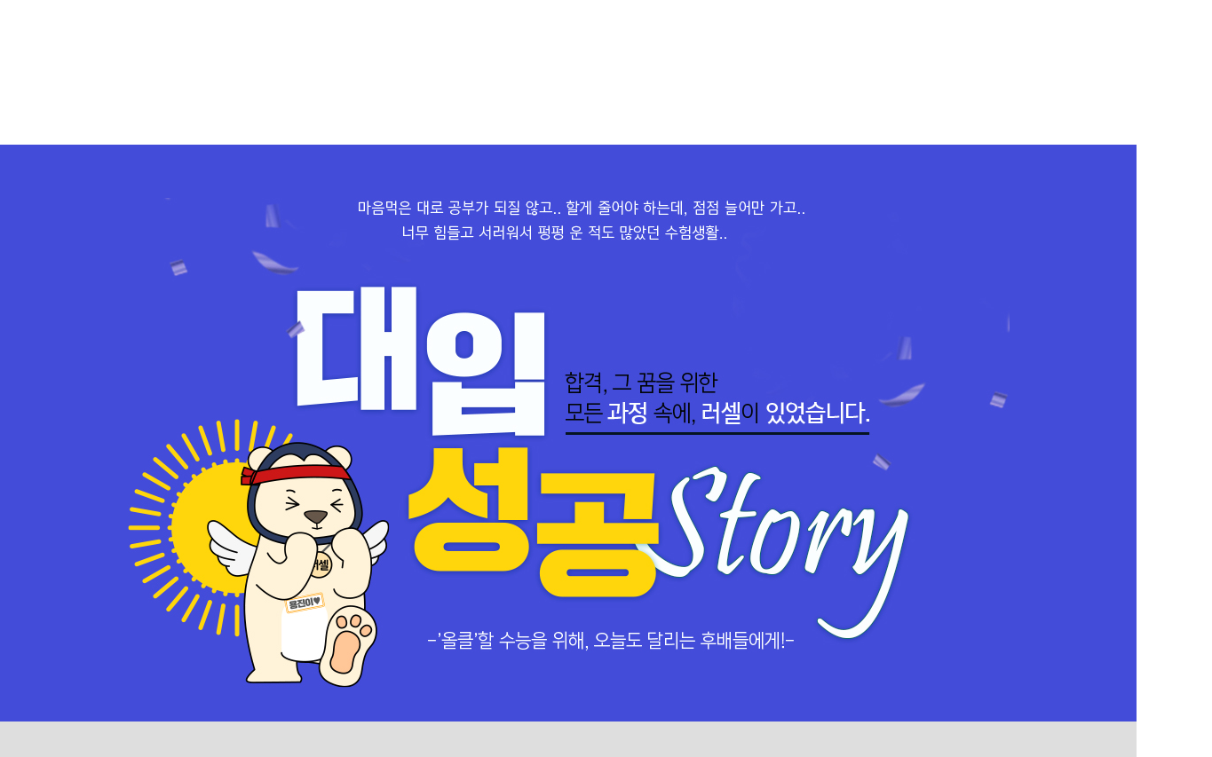

--- FILE ---
content_type: text/html
request_url: https://corewj.megastudy.net/russel/entinfo/notice/2020/success/index.asp
body_size: 121461
content:
<!DOCTYPE html PUBLIC "-//W3C//DTD XHTML 1.0 Transitional//EN" "http://www.w3.org/TR/xhtml1/DTD/xhtml1-transitional.dtd">

<html xmlns="http://www.w3.org/1999/xhtml" xml:lang="ko">
<head>
	<meta name="title" content="2020 러셀 모의고사" />
    <meta property='og:image' content='https://russeldata.megastudy.net/campus/images/opengraph.jpg'>

<title>메가스터디 러셀 원주</title>
<meta http-equiv="Content-Type" content="text/html; charset=euc-kr"/>
<meta http-equiv="Content-Script-Type" content="text/javascript" />
<meta http-equiv="Content-Style-Type" content="text/css" />
<meta http-equiv="X-UA-Compatible" content="IE=edge" />

<!-- 구글 태그 매니저 -->
<!-- Google Tag Manager -->
<script>(function(w,d,s,l,i){w[l]=w[l]||[];w[l].push({'gtm.start':
new Date().getTime(),event:'gtm.js'});var f=d.getElementsByTagName(s)[0],
j=d.createElement(s),dl=l!='dataLayer'?'&l='+l:'';j.async=true;j.src=
'https://www.googletagmanager.com/gtm.js?id='+i+dl;f.parentNode.insertBefore(j,f);
})(window,document,'script','dataLayer','GTM-P9Z99W2');</script>
<!-- End Google Tag Manager -->


<!-- Google Tag Manager -->
<script>(function(w,d,s,l,i){w[l]=w[l]||[];w[l].push({'gtm.start':
new Date().getTime(),event:'gtm.js'});var f=d.getElementsByTagName(s)[0],
j=d.createElement(s),dl=l!='dataLayer'?'&l='+l:'';j.async=true;j.src=
'https://www.googletagmanager.com/gtm.js?id='+i+dl;f.parentNode.insertBefore(j,f);
})(window,document,'script','dataLayer','GTM-K4B92MBT');</script>
<!-- End Google Tag Manager -->




<link rel="shortcut icon" type="image/x-icon" href="https://russeldata.megastudy.net/campus/images/favicon.ico" />
<link rel="shortcut icon" type="image/icon" href="https://russeldata.megastudy.net/campus/images/favicon.ico">
<link rel="apple-touch-icon" href="https://russel.megastudy.net/russel/Data/apple-touch-icon-iphone.png" />
<link rel="apple-touch-icon" sizes="76x76" href="https://russel.megastudy.net/russel/Data/apple-touch-icon-ipad.png" />
<link rel="apple-touch-icon" sizes="120x120" href="https://russel.megastudy.net/russel/Data/apple-touch-icon-iphone4.png" />
<!-- <link href="https://fonts.googleapis.com/css?family=Noto+Sans+KR:300,400,500,700,900&display=swap&subset=korean" rel="stylesheet"> -->
<!-- 공통 CSS -->
<link rel="stylesheet" type="text/css" href="/common/css/layout.css?ver=20260121" />
<link rel="stylesheet" type="text/css" href="/common/css/common.css?ver=20251121" />
<link rel="stylesheet" type="text/css" href="/russel/library/css/style.css?ver=20250708" />
<!-- //공통 CSS -->
<!--  -->


        <!-- 러셀코어 -->
        <link rel="stylesheet" type="text/css" href="/common/css/core.css" />
        <!-- //러셀코어 -->
    


<!-- 공통 JS -->
<script LANGUAGE="JavaScript" src="/russel/Public/js/Util.js"></script>
<script type="text/javascript" src="/russel/public/jquery/jquery-1.8.3.min.js"></script>
<script type="text/javascript">
/* 태그 동적 생성후 리턴 , 존재하면 존재하는것을 리턴 , 레이어 작업시 사용 // */
function getLayerElem(tag, id, style) {
	var oRv = null;
	if($("#"+id).length){
		oRv = $("#"+id);
	} else {
		oRv = $("<"+tag+" id='"+id+"' style='"+style+"'></"+tag+">");

		$("body").append(oRv);
	}

	return oRv[0];	//jquery 객체가 아닌 javascript element 로 리턴
}
/* 태그 동적 생성후 리턴  // */
</script>




<script language="javascript" src="/russel/Public/basic.js?v=2026-01-26 오후 8:21:25"></script>

<SCRIPT LANGUAGE="JavaScript" src="/russel/Public/js/popup_lib.js"></SCRIPT>

<script src="/common/js/swiper.min.js"></script>
<link rel="stylesheet" href="/common/css/swiper.min.css">


<script src="/russel/public/Js/tui-code-snippet.js"></script>
<script src="/russel/public/Js/ua-parser.min.js"></script>
<script src="/russel/public/Js/tui-app-loader.js"></script>
<script src="/russel/Public/Js/player.js"></script>

<!-- //공통 JS -->

	<meta name="keywords" content="2020 대입성공 stroy">
    <meta name="description" content="2020 대입성공 stroy, 대입성공스토리, 대입성공 후기, 대입, 입시, 최상위권">
	<link rel="stylesheet" type="text/css" href="style.css" />
	<!--<script src="ui.js"></script>-->
</head>
<body class="gatewayFull">
	<!-- 공통 최상단 // -->
	<!-- Google Tag Manager (noscript) -->
<noscript><iframe src="https://www.googletagmanager.com/ns.html?id=GTM-P9Z99W2"
height="0" width="0" style="display:none;visibility:hidden"></iframe></noscript>
<!-- End Google Tag Manager (noscript) -->

<!-- 퍼블 공통변수 -->

<input type="hidden" value="CD0343" name="cam_code" id="cam_code">

	
	<!-- 6월 평가원 만점자 -->
	<div class="topSlide-wrap perfect_list_banner" style="display:none;">
		<div class="br_main_top">
			<div class="con">
				
				<img src="https://russeldata.megastudy.net/campus/images/russel/banner/2018/belt_top_perfect.jpg" alt="러셀 4년 연속 만점자 배출">
				
			</div>
		</div>
	</div>
	<!-- //6월 평가원 만점자 -->
	

	<!-- Owl Carousel 플러그인 : jQuery 1.7+ -->
	<!-- Owl stylesheet -->
	<link rel="stylesheet" href="/russel/library/css/owl.carousel.min.css" />
	<link rel="stylesheet" href="/russel/library/css/animate.css" />
	<!-- Include js plugin -->
	<script src="/russel/library/js/youtube_api.js"></script>
	<script src="/russel/library/js/ui.js"></script>
	<script src="/russel/library/js/owl.carousel.min.js"></script>



<style>
	/*수능 응원 영상 레이어 팝업 공통 css*/
	.layer-popup {
		display: none;
		position: fixed;
		inset: 0; /* top/right/bottom/left: 0 */
		z-index: 9999;
	}
	.layer-dim {
		position: absolute;
		inset: 0;
		background: rgb(0 0 0 / 80%);
	}
	.layer-wrap {
		width: 100%;height: 100%; display: flex;justify-content: center;align-items: center;
	}
	.layer-content {position: relative;}
	#popupVideo {
		position: absolute;
		top: 230px;
		left: 40px;
		width: 800px;
		height: 450px;
	}
	.layer-box {
		position: relative;
		max-width: 880px;
		/* margin: 100px auto; */
		z-index: 10000;
	}
	.layer-close {
		position: absolute;
		top: 20px;
		right: 20px;
		width: 35px;
		height: 35px;
		background: none;
		border: none;
		cursor: pointer;
		z-index: 1;
	}
	body.no-scroll {
		overflow: hidden;
	}
</style>


<div class="headerWrap">
		<!-- header-util -->
		<div class="header-util ">
			<!-- util-wrap -->
			<div class="util-wrap">
				<!-- headerLeft -->
				<div class="header-left">
					<a href="http://campus.megastudy.net/" class="campus-all" onmousedown="try{logerClickTrace('EVT','/러셀/GNB/메가스터디학원');}catch(e){}" >전체학원</a>
					<!-- 인트로페이지에서 안보이기 -->
					
					<!--<a href="http://russel.megastudy.net/" class="campus_intro">처음으로</a>-->
					<a href="http://russel.megastudy.net/" class="campus_intro">인트로 메인</a>
					

					<!-- 인트로페이지에서 intro_mega_main 추가 -->
					<!-- <a href="http://www.megastudy.net" target="_blank" class="mega_main " onmousedown="try{logerClickTrace('EVT','/러셀/GNB/메인');}catch(e){}">메가스터디 메인</a> -->

				</div>
				<!-- //headerLeft -->
				<!-- 메가스터디학원레이어 -->
				<!-- russel-navi-menu -->
<div class="navi-mask"></div>
<div class="russel-navi-menu" id="wrapMegauniv">
	<div class="tit">
		<strong>전체학원</strong>
		<p class="s-tit">
			
				<a href="https://russel.megastudy.net/intro/gateway.asp" target="_top">러셀 X 메가스터디학원 인트로</a>
			
		</p>
		<a href="#" class="navi-close" id="navi-close"><img src="https://russeldata.megastudy.net/campus/images/russel/common/btn/bt_navi_close.gif" alt="학원 전체보기 닫기"></a>
	</div>
	<!-- all-campus-inner -->
	<div class="all-campus-wrap">
		<!-- campus-inner -->
		<div class="campus-inner">
			
			<!-- 실서버 -->
			 <!-- 기숙학원 -->
			<div class="campus-menu-wrap">
				<div class="campus-menu-inner">
					<div class="menu-tit mt30">
						<p class="tit-01 ">기숙학원</p>
						<p class="stxt">&middot;&nbsp; 수준&middot;계열&middot;남녀 특화 <strong>전문관</strong></p>
					</div>
					<div class="menu-list">
						<a href="https://russelhs.megastudy.net/russel_hs/" target="_top">최상위권 전문관 러셀 기숙</a>
						<a href="https://russelsm.megastudy.net/russel_sm/main.asp" target="_top" onMouseDown="try{logerClickTrace('EVT','/러셀/GNB/메가스터디학원_러셀_기숙서의치관');}catch(e){}">남학생 전문관 러셀 기숙</a>
						<a href="https://russelw.megastudy.net/russel_w/main.asp" target="_top" onMouseDown="try{logerClickTrace('EVT','/러셀/GNB/메가스터디학원_러셀_기숙 여 최상위권');}catch(e){}" >여학생 전문관 러셀 기숙</a>
						<a href="https://russelwm.megastudy.net/russel_wm/main.asp" target="_top" >여학생 수학 전문관 러셀 기숙</a>
						<a href="https://seochob.megastudy.net/yangjim/main.asp" target="_blank" onMouseDown="try{logerClickTrace('EVT','/러셀/GNB/메가스터디학원_재수_기숙학원_서초 기숙학원');}catch(e){}">메가스터디 기숙학원 종합관</a>
					</div>
				</div>
			</div>

			<div class="campus-menu-wrap">
				<!-- 러셀학원 -->
				<p class="tit-01">러셀학원</p>
				<div class="campus-menu-inner russel">
					<div class="type02">
						<div class="menu-tit">
							<p class="stxt">&middot;&nbsp; 최상위권 수준별 맞춤 <strong>단과</strong>｜<strong>바</strong>른공부 <strong>자</strong>습전용<strong>관</strong></p>
						</div>
						<div class="menu-list">
							<a href="http://russelgn.megastudy.net/" target="_top" onMouseDown="try{logerClickTrace('EVT','/러셀/GNB/메가스터디학원_러셀_내신수능_강남');}catch(e){}">러셀 강남</a>
							<a href="http://russeldc.megastudy.net/" target="_top" onMouseDown="try{logerClickTrace('EVT','/러셀/GNB/메가스터디학원_러셀_내신수능_대치');}catch(e){}">러셀 대치</a>
							<a href="http://russelmd.megastudy.net/" target="_top" onMouseDown="try{logerClickTrace('EVT','/러셀/GNB/메가스터디학원_러셀_내신수능_목동');}catch(e){}">러셀 목동</a>
							<a href="http://russelbc.megastudy.net/" target="_top" onMouseDown="try{logerClickTrace('EVT','/러셀/GNB/메가스터디학원_러셀_내신수능_부천');}catch(e){}">러셀 부천</a>
							<a href="http://russelbd.megastudy.net/" target="_top" onMouseDown="try{logerClickTrace('EVT','/러셀/GNB/메가스터디학원_러셀_내신수능_분당');}catch(e){}">러셀 분당</a>
							<a href="http://russelyt.megastudy.net/" target="_top" onMouseDown="try{logerClickTrace('EVT','/러셀/GNB/메가스터디학원_러셀_내신수능_영통');}catch(e){}">러셀 영통</a>
							<a href="http://russeljg.megastudy.net/" target="_top" onMouseDown="try{logerClickTrace('EVT','/러셀/GNB/메가스터디학원_러셀_내신수능_중계');}catch(e){}">러셀 중계</a>
							<a href="http://russelpc.megastudy.net/" target="_top" onMouseDown="try{logerClickTrace('EVT','/러셀/GNB/메가스터디학원_러셀_내신수능_평촌');}catch(e){}">러셀 평촌</a>
							<a href="http://russeldg.megastudy.net/" arget="_top" onMouseDown="try{logerClickTrace('EVT','/러셀/GNB/메가스터디학원_러셀_내신수능_대구');}catch(e){}">러셀 대구</a>
							<a href="https://coredj.megastudy.net/" target="_top" onMouseDown="try{logerClickTrace('EVT','/러셀/GNB/메가스터디학원_러셀_내신수능_대전');}catch(e){}">러셀 대전</a>
							<a href="http://russelct.megastudy.net/" target="_top" onMouseDown="try{logerClickTrace('EVT','/러셀/GNB/메가스터디학원_러셀_내신수능_센텀');}catch(e){}">러셀 센텀</a>
							<a href="http://russelus.megastudy.net/" target="_top" onMouseDown="try{logerClickTrace('EVT','/러셀/GNB/메가스터디학원_러셀_내신수능_울산');}catch(e){}">러셀 울산</a>
							<a href="https://coregj.megastudy.net/" target="_top" onMouseDown="try{logerClickTrace('EVT','/러셀/GNB/메가스터디학원_러셀_코어_광주');}catch(e){}">러셀 광주</a>
							<a href="https://corewj.megastudy.net/" target="_top" onMouseDown="try{logerClickTrace('EVT','/러셀/GNB/메가스터디학원_러셀_코어_원주');}catch(e){}">러셀 원주</a>
							<a href="https://corejj.megastudy.net/" target="_top" onMouseDown="try{logerClickTrace('EVT','/러셀/GNB/메가스터디학원_러셀_코어_전주');}catch(e){}">러셀 전주</a>
							<a href="https://corecj.megastudy.net/" target="_top" onMouseDown="try{logerClickTrace('EVT','/러셀/GNB/메가스터디학원_러셀_코어_청주');}catch(e){}">러셀 청주</a>
						</div>
					</div>
					<div class="type03">
						<div class="type03-list">
							<div class="menu-tit">
								<p class="stxt">&middot;&nbsp; 최상위 재수<strong>종합반</strong></p>
							</div>
							<div class="menu-list">
								<a href="https://russelbc.megastudy.net/campus_common/mozip/index.asp?idx=8" target="_top" onMouseDown="try{logerClickTrace('EVT','/러셀/GNB/메가스터디학원_러셀_고등N수_부천');}catch(e){}">러셀 부천</a>
								<a href="https://russelyt.megastudy.net/campus_common/mozip/index.asp?idx=11" target="_top" onMouseDown="try{logerClickTrace('EVT','/러셀/GNB/메가스터디학원_러셀_고등N수_영통');}catch(e){}">러셀 영통</a>
								<a href="https://russelpc.megastudy.net/campus_common/mozip/index.asp?idx=14" target="_top" onMouseDown="try{logerClickTrace('EVT','/러셀/GNB/메가스터디학원_러셀_내신수능_평촌');}catch(e){}">러셀 평촌</a>
								<a href="https://russeldg.megastudy.net/campus_common/mozip/index.asp?idx=16" arget="_top" onMouseDown="try{logerClickTrace('EVT','/러셀/GNB/메가스터디학원_러셀_내신수능_대구');}catch(e){}">러셀 대구</a>
								<a href="https://coredj.megastudy.net/campus_common/mozip/index.asp?idx=18" target="_top" onMouseDown="try{logerClickTrace('EVT','/러셀/GNB/메가스터디학원_러셀_내신수능_대전');}catch(e){}">러셀 대전</a>
								<a href="https://russelus.megastudy.net/campus_common/mozip/index.asp?idx=47" target="_top" onMouseDown="try{logerClickTrace('EVT','/러셀/GNB/메가스터디학원_러셀_내신수능_울산');}catch(e){}">러셀 울산</a>
								<a href="https://coregj.megastudy.net/campus_common/mozip/index.asp?idx=23" target="_top" onMouseDown="try{logerClickTrace('EVT','/러셀/GNB/메가스터디학원_러셀_코어_광주');}catch(e){}">러셀 광주</a>
							</div>
						</div>
						<div class="type03-list">
							<div class="menu-tit">
								<p class="stxt">&middot;&nbsp;  <strong>내신</strong>관</p>
							</div>
							<div class="menu-list">
								<a href="https://russelbc.megastudy.net/russel_bc/entinfo/pickel/index.asp" target="_top" onMouseDown="try{logerClickTrace('EVT','/러셀/GNB/메가스터디학원_러셀_내신수능_부천');}catch(e){}">러셀 부천</a>
								<a href="https://russelyt.megastudy.net/russel_yt/entinfo/pickel/index.asp" target="_top" onMouseDown="try{logerClickTrace('EVT','/러셀/GNB/메가스터디학원_러셀_내신수능_영통');}catch(e){}">러셀 영통</a>
								<a href="https://russeljg.megastudy.net/russel_jg/entinfo/pickel/index.asp" target="_top" onMouseDown="try{logerClickTrace('EVT','/러셀/GNB/메가스터디학원_러셀_내신수능_중계');}catch(e){}">러셀 중계</a>
								<a href="https://russelpc.megastudy.net/russel_pc/entinfo/pickel/index.asp" target="_top" onMouseDown="try{logerClickTrace('EVT','/러셀/GNB/메가스터디학원_러셀_내신수능_평촌');}catch(e){}">러셀 평촌</a>
							</div>
						</div>
					</div>
				</div>
				<!-- //러셀학원 -->
			</div>
			<div class="campus-menu-wrap">
				<!-- 메가스터디 학원 -->
				<p class="tit-01">메가스터디학원</p>
				<div class="campus-menu-inner campus">
					<div class="type02">
						<div class="menu-tit">
							<p class="stxt">&middot;&nbsp; 수준별 맞춤합격시스템  <strong>재수종합반</strong></p>
						</div>
						<div class="menu-list">
							<a href="https://gangbuk.megastudy.net/gangbuk/nsu/gate.asp " target="_blank" onMouseDown="try{logerClickTrace('EVT','/러셀/GNB/메가스터디학원_재수_통학학원_강북');}catch(e){}">강북 노원관</a>
							<a href="https://gangbuk.megastudy.net/gangbuk/nsu/gate.asp" target="_blank">강북 중계관<span class="ico-n">N</span></a>
							<a href="https://noryangjin.megastudy.net/" target="_blank" onMouseDown="try{logerClickTrace('EVT','/러셀/GNB/메가스터디학원_재수_통학학원_노량진');}catch(e){}">노량진</a>
							<a href="https://sinchon.megastudy.net/" target="_blank" onMouseDown="try{logerClickTrace('EVT','/러셀/GNB/메가스터디학원_재수_통학학원_신촌');}catch(e){}">신촌</a>
							<a href="https://songpa.megastudy.net/" target="_blank" onMouseDown="try{logerClickTrace('EVT','/러셀/GNB/메가스터디학원_재수_통학학원_송파');}catch(e){}">송파</a>
							<a href="https://bucheon.megastudy.net/" target="_blank" onMouseDown="try{logerClickTrace('EVT','/러셀/GNB/메가스터디학원_재수_통학학원_부천');}catch(e){}">부천</a>
							<a href="https://bundang.megastudy.net/" target="_blank" onMouseDown="try{logerClickTrace('EVT','/러셀/GNB/메가스터디학원_재수_통학학원_분당');}catch(e){}">분당</a>
							<a href="https://ilsan.megastudy.net/" target="_blank" onMouseDown="try{logerClickTrace('EVT','/러셀/GNB/메가스터디학원_재수_통학학원_일산');}catch(e){}">일산</a>
							<a href="http://www.suwonmega.com/" target="_blank" onMouseDown="try{logerClickTrace('EVT','/러셀/GNB/메가스터디학원_재수_통학학원_수원');}catch(e){}">수원<span class="sub">(협력)</span></a>
						</div>
					</div>
					<div class="type03">
						<div class="type03-list">
							<div class="menu-tit">
								<p class="stxt">&middot;&nbsp;  과목별&middot;과정별 집중 학습 <strong>단과</strong>｜<strong>내신</strong>관</p>
							</div>
							<div class="menu-list">
								<a href="https://gangbuk.megastudy.net/gangbuk/nsu/gate.asp " target="_blank" onMouseDown="try{logerClickTrace('EVT','/러셀/GNB/메가스터디학원_재수_통학학원_강북');}catch(e){}">강북 노원관</a>
								<a href="https://gangbuk.megastudy.net/gangbuk/nsu/gate.asp" target="_blank">강북 중계관<span class="ico-n">N</span></a>
								<a href="https://noryangjin.megastudy.net/" target="_blank" onMouseDown="try{logerClickTrace('EVT','/러셀/GNB/메가스터디학원_재수_통학학원_노량진');}catch(e){}">노량진</a>
								<a href="https://sinchon.megastudy.net/" target="_blank" onMouseDown="try{logerClickTrace('EVT','/러셀/GNB/메가스터디학원_재수_통학학원_신촌');}catch(e){}">신촌</a>
								<a href="https://songpa.megastudy.net/" target="_blank" onMouseDown="try{logerClickTrace('EVT','/러셀/GNB/메가스터디학원_재수_통학학원_송파');}catch(e){}">송파</a>
								<a href="https://bucheon.megastudy.net/" target="_blank" onMouseDown="try{logerClickTrace('EVT','/러셀/GNB/메가스터디학원_재수_통학학원_부천');}catch(e){}">부천</a>
								<a href="https://bundang.megastudy.net/" target="_blank" onMouseDown="try{logerClickTrace('EVT','/러셀/GNB/메가스터디학원_재수_통학학원_분당');}catch(e){}">분당</a>
								<a href="https://ilsan.megastudy.net/" target="_blank" onMouseDown="try{logerClickTrace('EVT','/러셀/GNB/메가스터디학원_재수_통학학원_일산');}catch(e){}">일산</a>
								<a href="https://seongbuks.megastudy.net/" target="_blank" onMouseDown="try{logerClickTrace('EVT','/러셀/GNB/메가스터디학원_중고등단과_성북');}catch(e){}">성북<span class="sub">(초·중·고)</span></a>
							</div>
						</div>
					</div>
				</div>
				<!-- //메가스터디 학원 -->

			</div>
			<!-- //실서버 -->
			
		</div>
		<!-- //campus-inner -->
	</div>
	<!-- //all-campus-inner -->
</div>
<!-- //russel-navi-menu -->

<script type="text/javascript">
	// header 개편 전
	// (function($){
	// 	$(document).ready(function(){
	// 		$('.campus_main, .campus_btn, #navi-close').click(function(){
	// 			if($('#wrapMegauniv').css('display') == 'none' ){
	// 				$('#wrapMegauniv').show();
	// 				$('.campus_btn').addClass('campus_btn_on');
	// 				$('.navi-mask').addClass('on')
	// 			}else{
	// 				$('#wrapMegauniv').hide();
	// 				$('.campus_btn').removeClass('campus_btn_on');
	// 				$('.navi-mask').removeClass('on')
	// 			}
	// 			return false;
	// 		});
	// 		$('#navi-close').on('click',function(){
	// 			$('#wrapMegauniv').hide();
	// 			$('.campus_btn').removeClass('campus_btn_on');
	// 				$('.navi-mask').removeClass('on')
	// 			return false;
	// 		});
	// 		$('.navi-mask').on('click',function(){
	// 			$('#navi-close').trigger('click');
	// 		});
	// 	});
	// })(jQuery);

	// header 개편 후
	(function ($) {
		$(document).ready(function () {
			// 공통 토글 함수 (campus 전체보기 열고/닫기)
			function toggleMegaUniv(forceOpen) {
			var $wrap = $('#wrapMegauniv');
			var isOpen = $wrap.is(':visible');

			// forceOpen이 boolean이면 그 값으로 강제, 아니면 토글
			var willOpen = typeof forceOpen === 'boolean' ? forceOpen : !isOpen;

			if (willOpen) {
				$wrap.show();
				$('.campus-all, .btn-all-campus').addClass('on'); 
				$('.navi-mask').addClass('on');
			} else {
				$wrap.hide();
				$('.campus-all, .btn-all-campus').removeClass('on'); 
				$('.navi-mask').removeClass('on');
				// NOTE: '!important'는 jQuery css로 안 먹음 (원 코드 유지하되 의미 없음)
				// $('.headerWrap').css('z-index', '11 !important');
			}

			// 학원 전체보기 오픈했을 경우 스크롤 중 딤 유지
			if ($('.navi-mask').hasClass('on')) {
				$('.headerWrap').css('z-index', '13').addClass('navi-mask-fix');
			} else {
				$('.headerWrap').css('z-index', '12').removeClass('navi-mask-fix');
			}
			}

			// 트리거: 기존 campus-all + 인트로 btn-all-campus 추가
			$('.campus-all, .btn-all-campus').on('click', function (e) {
			e.preventDefault();
			toggleMegaUniv(); // 토글
			return false;
			});

			// 닫기 버튼: 강제 닫기
			$('#navi-close').on('click', function (e) {
			e.preventDefault();
			toggleMegaUniv(false);
			return false;
			});

			// 마스크 클릭 시 닫기
			$('.navi-mask').on('click', function () {
			$('#navi-close').trigger('click');
			});
		});
	})(jQuery);

</script>
<style>

</style>

				<!-- /메가스터디학원레이어 -->

				<div class="login-wrap clearfix">
					<div class="login">
					

						<!-- 로그인 전 -->
						<a href="/russel/member/login.asp"  onmousedown="try{logerClickTrace('EVT','/러셀/GNB/로그인');}catch(e){}">로그인</a>
						<a href="//campus.megastudy.net/membership/join.asp" target="_blank" onmousedown="try{logerClickTrace('EVT','/러셀/GNB/회원가입');}catch(e){}">회원가입</a>

						<a href="http://campus.megastudy.net/member/find.asp" target="_blank" class="search_pw" onmousedown="try{logerClickTrace('EVT','/러셀/GNB/이이디비밀번호찾기');}catch(e){}">ID/PW 찾기</a>

					
					</div>
					<div class="sns">
						
						<a href="https://blog.naver.com/megastudy_russel" target="_blank"><img src="https://russeldata.megastudy.net/campus/images/russel/intro/sns_blog_2019.png" alt="블로그" /></a>
						
						<!-- <a href="https://www.facebook.com/megastudyRUSSEL/" target="_blank"><img src="https://russeldata.megastudy.net/campus/images/russel/intro/sns_fb_2019.png" alt="페이스북" /></a> -->
						<a href="https://www.youtube.com/channel/UCa3EdaqjEPg3kssKVFAQNXw?sub_confirmation=1" target="_blank"><img src="https://russeldata.megastudy.net/campus/images/russel/intro/sns_yt_2019.png" alt="유투브" /></a>
						<a href="https://www.instagram.com/russelxcampus_mega/" target="_blank"><img src="https://russeldata.megastudy.net/campus/images/russel/intro/sns_is_2019.png" alt="인스타그램" /></a>
						<!-- <a href="http://tv.naver.com/russel" target="_blank"><img src="https://russeldata.megastudy.net/campus/images/russel/intro/sns_tv_2019.png" alt="네이버tv" /></a> -->
					</div>
				</div>
			</div>
			<!-- //util-wrap -->

		</div>
		<!-- //header-util-->

		<!-- header -->
		<div class="header ">

		<script language="JavaScript" type="text/JavaScript">
		<!--
			function checkLogin() {
				var f = document.loginform
				if (f.userid.value.length < 1) {
					alert("아이디를 입력하세요!");
					f.userid.focus();
					return;
				}
				if (f.passwd.value.length < 1) {
					alert("비밀번호를 입력하세요!");
					f.passwd.focus();
					return;
				}

				f.submit();
			}

			function keyconfirm() {
				if (event.keyCode == 13) {
					checkLogin();
				}
			}

			function ViewImg2_curriculum(imgfile)
				{
						if(imgfile != "") {
								var imgfile2 = "/russel/Data/Teacher/curriculum/"+imgfile
								window.open(imgfile2, "imgpop", "top=0,left=0,status=no,location=no,toolbar=no,scrollbars=yes,resizable=yes,width=800,height=600");
						}
						return false;
				}

			//-->
		</script>

		
<!-- BI 좌측 배너 -->
<!-- include virtual="/inc_banner/main_top_left.asp" -->
<!-- //BI 좌측 배너 -->

<h1><a href="https://corewj.megastudy.net/core_wj/default.asp"  onmousedown="try{logerClickTrace('EVT','/메가스터디 러셀 원주/GNB/메인');}catch(e){}" ><img src="https://russeldata.megastudy.net/campus/images/russel/core_wj/main/logo.png" alt="최상위권 수준별 맞춤 단과 메가스터디 러셀 원주" /></a></h1>


		<div class="gnbWarp">
			<ul class="gnb">
				
				<li><a href="" class="" >러셀 원주학원</a></li>
				
				<li><a href="" class="" >단과 수업&시간표</a></li>
				
				<li><a href="" class="" >바른공부 자습전용관</a></li>
				
				<li><a href="" class="" >온라인 신청</a></li>
				
			</ul>
		</div>

		<script type="text/javascript">

			$('.gnb a').click(function(){
				//$('.top_sub').show();
				top_menu_slideDown();
				return false;
			})

		</script>

		<script type="text/javascript">
			<!--
			function top_menu_slideDown(){
				$('.top_sub').slideDown();
			}
			function tab_menu_slideUp(){
				$('.top_sub').slideUp("slow");
			}
		</script>


		<!-- top_sub -->
		<div class="top_sub">

			<!-- top_subIn -->
			<div class="top_subIn">
				
				<ul class="s_list ">
					
					<li><a href="/core_wj/info/intro.asp" class="" >원장 인사말</a></li>
					

					<!-- 대메뉴가 연도일 경우 url 클릭 요소 제거-->
					
					<li><a href="/russel/info/notice/notice.asp" class="" >공지사항<img style='padding-left:2px;' src='https://russeldata.megastudy.net/campus/images/campus/library/v2015/library/image/main/normal_main_new.png' alt='new' /></a></li>
					

					<!-- 대메뉴가 연도일 경우 url 클릭 요소 제거-->
					

					<!-- 대메뉴가 연도일 경우 url 클릭 요소 제거-->
					
					<li><a class="">학원소개<img style='padding-left:2px;' src='https://russeldata.megastudy.net/campus/images/campus/library/v2015/library/image/main/normal_main_new.png' alt='new' /></a></li>
					<ul class="s_s_list"> 
					<li><a href="/core_wj/info/study_hall/study_hall.asp" class="" >- 바른공부 자습전용관<img style='padding-left:2px;' src='https://russeldata.megastudy.net/campus/images/campus/library/v2015/library/image/main/normal_main_new.png' alt='new' /></a></li>
					

					<!-- 대메뉴가 연도일 경우 url 클릭 요소 제거-->
					
					<li><a href="/info/schoolBus.asp" class="" >- 셔틀버스 안내</a></li>
					

					<!-- 대메뉴가 연도일 경우 url 클릭 요소 제거-->
					</ul> 
					<li><a href="/core_wj/info/campus_facility.asp" class="" >학원 시설<img style='padding-left:2px;' src='https://russeldata.megastudy.net/campus/images/campus/library/v2015/library/image/main/normal_main_new.png' alt='new' /></a></li>
					

					<!-- 대메뉴가 연도일 경우 url 클릭 요소 제거-->
					

					<!-- 대메뉴가 연도일 경우 url 클릭 요소 제거-->
					
					<li><a class="">학원 상담<img style='padding-left:2px;' src='https://russeldata.megastudy.net/campus/images/campus/library/v2015/library/image/main/normal_main_new.png' alt='new' /></a></li>
					<ul class="s_s_list"> 
					<li><a href="/russel/info/qna/qna.asp" class="" >- 온라인 상담</a></li>
					

					<!-- 대메뉴가 연도일 경우 url 클릭 요소 제거-->
					
					<li><a href="/russel/info/visit_enter.asp" class="" >- 방문상담예약</a></li>
					

					<!-- 대메뉴가 연도일 경우 url 클릭 요소 제거-->
					</ul> 
					<li><a href="/russel/entinfo/entry_pt/enter_pt_list.asp" class="" >설명회 알림 서비스</a></li>
					

					<!-- 대메뉴가 연도일 경우 url 클릭 요소 제거-->
					
					<li><a href="/russel/info/csmail/write.asp" class="" >원장과 소통하기</a></li>
					

					<!-- 대메뉴가 연도일 경우 url 클릭 요소 제거-->
					
					<li><a href="/core_wj/info/location.asp" class="" >오시는 길</a></li>
					

					<!-- 대메뉴가 연도일 경우 url 클릭 요소 제거-->
					
				</ul>
					
				<ul class="s_list ">
					
					<li><a href="/intro/2023/core_live/index.asp" class="" >LIVE 집단 학습 시스템<img style='padding-left:2px;' src='https://russeldata.megastudy.net/campus/images/campus/library/v2015/library/image/main/normal_main_new.png' alt='new' /></a></li>
					

					<!-- 대메뉴가 연도일 경우 url 클릭 요소 제거-->
					

					<!-- 대메뉴가 연도일 경우 url 클릭 요소 제거-->
					
					<li><a class=""><font color='blue'> [LIVE｜고3/N수]</font></a></li>
					<ul class="s_s_list"> 
					<li><a href="/russel/campus_common/russel_danka/russel_danka_new.asp?idx=2210" class="" >- 1월 정규·특강 단과</a></li>
					

					<!-- 대메뉴가 연도일 경우 url 클릭 요소 제거-->
					
					<li><a href="/russel/campus_common/russel_danka/russel_danka_new.asp?idx=2230" class="" >- 2월 정규·특강 단과<img style='padding-left:2px;' src='https://russeldata.megastudy.net/campus/images/campus/library/v2015/library/image/main/normal_main_new.png' alt='new' /></a></li>
					

					<!-- 대메뉴가 연도일 경우 url 클릭 요소 제거-->
					
					<li><a href="/russel/campus_common/russel_danka/russel_danka_new.asp?idx=2251" class="" >- 3월 정규·특강 단과<img style='padding-left:2px;' src='https://russeldata.megastudy.net/campus/images/campus/library/v2015/library/image/main/normal_main_new.png' alt='new' /></a></li>
					

					<!-- 대메뉴가 연도일 경우 url 클릭 요소 제거-->
					</ul> 

					<!-- 대메뉴가 연도일 경우 url 클릭 요소 제거-->
					
					<li><a class=""><font color='blue'>[현장단과｜고1/고2/고3/N수]</font></a></li>
					<ul class="s_s_list"> 
					<li><a href="/russel/campus_common/russel_danka/russel_naesin.asp?idx=440" class="" >- 1~2월 윈터 정규·특강<img style='padding-left:2px;' src='https://russeldata.megastudy.net/campus/images/campus/library/v2015/library/image/main/normal_main_new.png' alt='new' /></a></li>
					

					<!-- 대메뉴가 연도일 경우 url 클릭 요소 제거-->
					</ul> 
					<li><a href="/russel/teacher/teacher.asp" class="" >출강 강사진<img style='padding-left:2px;' src='https://russeldata.megastudy.net/campus/images/campus/library/v2015/library/image/main/normal_main_new.png' alt='new' /></a></li>
					

					<!-- 대메뉴가 연도일 경우 url 클릭 요소 제거-->
					<ul class="s_s_list"> 
					<li><a href="/core_wj/2024/lecturer/index.asp" class="" >- 현장 단과 강사진<img style='padding-left:2px;' src='https://russeldata.megastudy.net/campus/images/campus/library/v2015/library/image/main/normal_main_new.png' alt='new' /></a></li>
					

					<!-- 대메뉴가 연도일 경우 url 클릭 요소 제거-->
					
					<li><a href="/russel/teacher/teacher.asp" class="" >- 과목별 강사진</a></li>
					

					<!-- 대메뉴가 연도일 경우 url 클릭 요소 제거-->
					
					<li><a href="/russel/curriculum/index.asp" class="" >- 선생님 커리큘럼</a></li>
					

					<!-- 대메뉴가 연도일 경우 url 클릭 요소 제거-->
					</ul>
				</ul>
					
				<ul class="s_list ">
					

					<!-- 대메뉴가 연도일 경우 url 클릭 요소 제거-->
					
					<li><a class="">바른공부 자습전용관</a></li>
					<ul class="s_s_list"> 
					<li><a href="/campus_common/mozip/index.asp?idx=48" class="" >- 2027 N수 우선선발반<img style='padding-left:2px;' src='https://russeldata.megastudy.net/campus/images/campus/library/v2015/library/image/main/normal_main_new.png' alt='new' /></a></li>
					

					<!-- 대메뉴가 연도일 경우 url 클릭 요소 제거-->
					
					<li><a href="/campus_common/mozip/index.asp?idx=24" class="" >- 2027 N수 정규반<img style='padding-left:2px;' src='https://russeldata.megastudy.net/campus/images/campus/library/v2015/library/image/main/normal_main_new.png' alt='new' /></a></li>
					

					<!-- 대메뉴가 연도일 경우 url 클릭 요소 제거-->
					
					<li><a href="/campus_common/mozip/index.asp?idx=71" class="" >- 2027 재학생 정규반<img style='padding-left:2px;' src='https://russeldata.megastudy.net/campus/images/campus/library/v2015/library/image/main/normal_main_new.png' alt='new' /></a></li>
					

					<!-- 대메뉴가 연도일 경우 url 클릭 요소 제거-->
					
					<li><a href="/intro/2025/winter/index.asp" class="" >- 2026 윈터스쿨<img style='padding-left:2px;' src='https://russeldata.megastudy.net/campus/images/campus/library/v2015/library/image/main/normal_main_new.png' alt='new' /></a></li>
					

					<!-- 대메뉴가 연도일 경우 url 클릭 요소 제거-->
					
					<li><a href="/russel/event/2025/prime_log/index.asp " class="" >- 생기부 컨설팅 Prime Log<img style='padding-left:2px;' src='https://russeldata.megastudy.net/campus/images/campus/library/v2015/library/image/main/normal_main_new.png' alt='new' /></a></li>
					

					<!-- 대메뉴가 연도일 경우 url 클릭 요소 제거-->
					</ul> 

					<!-- 대메뉴가 연도일 경우 url 클릭 요소 제거-->
					
					<li><a class="">재원생 콘텐츠</a></li>
					<ul class="s_s_list"> 
					<li><a href="/campus_common/2026/omega_mock/index.asp" class="" >- OMEGA 모의고사<img style='padding-left:2px;' src='https://russeldata.megastudy.net/campus/images/campus/library/v2015/library/image/main/normal_main_new.png' alt='new' /></a></li>
					

					<!-- 대메뉴가 연도일 경우 url 클릭 요소 제거-->
					
					<li><a href="/campus_common/2026/jdsm/index.asp" class="" >- 전국 대단위 실전 모의고사<img style='padding-left:2px;' src='https://russeldata.megastudy.net/campus/images/campus/library/v2015/library/image/main/normal_main_new.png' alt='new' /></a></li>
					

					<!-- 대메뉴가 연도일 경우 url 클릭 요소 제거-->
					
					<li><a href="/event/2025/alpha/index.asp" class="" >- ALPHA 모의고사</a></li>
					

					<!-- 대메뉴가 연도일 경우 url 클릭 요소 제거-->
					
					<li><a href="/campus_common/2026/eisen/index.asp" class="" >-  수학 아이젠<img style='padding-left:2px;' src='https://russeldata.megastudy.net/campus/images/campus/library/v2015/library/image/main/normal_main_new.png' alt='new' /></a></li>
					

					<!-- 대메뉴가 연도일 경우 url 클릭 요소 제거-->
					
					<li><a href="/russel/entinfo/test_schedule.asp?year=2026" class="" >- 2026년 모의고사 일정<img style='padding-left:2px;' src='https://russeldata.megastudy.net/campus/images/campus/library/v2015/library/image/main/normal_main_new.png' alt='new' /></a></li>
					

					<!-- 대메뉴가 연도일 경우 url 클릭 요소 제거-->
					
					<li><a href="/intro/2026/suneung_hit/index.asp" class="" >- 2026 수능 적중 문항</a></li>
					

					<!-- 대메뉴가 연도일 경우 url 클릭 요소 제거-->
					</ul> 

					<!-- 대메뉴가 연도일 경우 url 클릭 요소 제거-->
					
					<li><a class="">재원생 특별 혜택</a></li>
					<ul class="s_s_list"> 
					<li><a href="/intro/2026/megapass_info/index.asp" class=""  target="_blank" >- 메가패스 특별 지원<img style='padding-left:2px;' src='https://russeldata.megastudy.net/campus/images/campus/library/v2015/library/image/main/normal_main_new.png' alt='new' /></a></li>
					

					<!-- 대메뉴가 연도일 경우 url 클릭 요소 제거-->
					
					<li><a href="/event/2025/smart_report/index.asp" class="" >- 메가 스마트 리포트</a></li>
					

					<!-- 대메뉴가 연도일 경우 url 클릭 요소 제거-->
					
					<li><a href="/event/2023/qube/index.asp" class="" >- 실시간 질문답변 앱 QUBE</a></li>
					

					<!-- 대메뉴가 연도일 경우 url 클릭 요소 제거-->
					</ul> 

					<!-- 대메뉴가 연도일 경우 url 클릭 요소 제거-->
					
					<li><a class="">명예의 전당</a></li>
					<ul class="s_s_list"> 
					<li><a href="/russel/event/2024/interview/index.asp" class="" >- 2024 대입 합격 결과</a></li>
					

					<!-- 대메뉴가 연도일 경우 url 클릭 요소 제거-->
					
					<li><a href="/russel/event/2025/interview/index.asp" class="" >- 2025 대입 합격 결과<img style='padding-left:2px;' src='https://russeldata.megastudy.net/campus/images/campus/library/v2015/library/image/main/normal_main_new.png' alt='new' /></a></li>
					

					<!-- 대메뉴가 연도일 경우 url 클릭 요소 제거-->
					</ul>
				</ul>
					
				<ul class="s_list ">
					
					<li><a href="/russel/entinfo/online/service.asp" class="" >편리한 온라인 서비스</a></li>
					

					<!-- 대메뉴가 연도일 경우 url 클릭 요소 제거-->
					
					<li><a href="/russel/online_mock/index.asp" class="" >모의고사 신청<img style='padding-left:2px;' src='https://russeldata.megastudy.net/campus/images/campus/library/v2015/library/image/main/normal_main_new.png' alt='new' /></a></li>
					

					<!-- 대메뉴가 연도일 경우 url 클릭 요소 제거-->
					
				</ul>
					
				<!-- <a href="https://russel.megastudy.net/event/2020/app_open/index.asp" class="app_banner" style="position:absolute;bottom:30px;right:0;text-align: center;display:inline-block;height:90px;top:auto;" target="_blank"><img src="https://russeldata.megastudy.net/campus/images/russel/banner/2021/app_banner.gif" alt="" /></a> -->
			</div>
			<script>
				$(".gnb > li > a").on("click",function(){
					var b_w	= $(".top_subIn > .s_list").last().width();
					$(".top_subIn > .app_banner").width(b_w);
				})
			</script>
			<!-- //top_subIn -->

			<!-- 닫기 버튼 -->
			
				<div class="closeWarp"><img class="close" onclick="tab_menu_slideUp();" src="https://russeldata.megastudy.net/campus/images/russel/common/btn/btn_close_layer.jpg" alt=""></div>
			
		</div>
		<!-- //top_sub -->

		<!-- slide-admin-wrap : 관리자 -->
		<!-- slide-admin-wrap : 관리자 -->

<div class="slide-admin-wrap">

	<div class="slide-top-right swiper-container">
		<div class="swiper-wrapper">
			<!-- <div class="swiper-slide"><a href="javascript:openLayerPopup();"><img src="" alt="" /></a></div> -->
			<!-- <div class="swiper-slide"><a href="javascript:openLayerPopup();"><img src="https://russeldata.megastudy.net/campus/images/russel/intro/cheer_letter.jpg" alt="" /></a></div>-->
		
			<div class="swiper-slide"><a href="https://corewj.megastudy.net/campus_common/2026/omega_mock/index.asp" ><img src="https://russel.megastudy.net/russel/Data/banner/introTop/zazqkVFWQisL.jpg" alt="" /></a></div>
			
			<!--<div class="swiper-slide"><a href="#"><img src="https://russeldata.megastudy.net/campus/images/russel/intro/main/right_top_banner01.jpg" alt="" /></a></div>-->
		
			<div class="swiper-slide"><a href="https://corewj.megastudy.net/campus_common/2026/jdsm/index.asp" ><img src="https://russel.megastudy.net/russel/Data/banner/introTop/YrIoiaqsGYgM.jpg" alt="" /></a></div>
			
			<!--<div class="swiper-slide"><a href="#"><img src="https://russeldata.megastudy.net/campus/images/russel/intro/main/right_top_banner01.jpg" alt="" /></a></div>-->
		
			<div class="swiper-slide"><a href="https://corewj.megastudy.net/event/2025/alpha/index.asp" ><img src="https://russel.megastudy.net/russel/Data/banner/introTop/KQisGTLdKhbZ.jpg" alt="" /></a></div>
			
			<!--<div class="swiper-slide"><a href="#"><img src="https://russeldata.megastudy.net/campus/images/russel/intro/main/right_top_banner01.jpg" alt="" /></a></div>-->
		
			<div class="swiper-slide"><a href="https://corewj.megastudy.net/event/2025/smart_report/index.asp" ><img src="https://russel.megastudy.net/russel/Data/banner/introTop/rJTMewEYLWbm.jpg" alt="" /></a></div>
			
			<!--<div class="swiper-slide"><a href="#"><img src="https://russeldata.megastudy.net/campus/images/russel/intro/main/right_top_banner01.jpg" alt="" /></a></div>-->
		
		</div>
	</div>
	<div class="bt-prev"><img src="https://russeldata.megastudy.net/campus/images/russel/intro/main/top_right_slide_prev.jpg" alt="" /></div>
	<div class="bt-next"><img src="https://russeldata.megastudy.net/campus/images/russel/intro/main/top_right_slide_next.jpg" alt="" /></div>
</div>




<script>
	//수능 영상 레이어 제작건

	function openLayerPopup() {
		var popup = document.getElementById("layerPopup");
		popup.style.display = "block";
		document.body.classList.add("no-scroll");

		// 네이버TV 영상 로드
		var iframe = popup.querySelector("#popupVideo");
		if (iframe) {
			var videoId = iframe.getAttribute("data-video-id");
			iframe.src = "https://tv.naver.com/embed/" + videoId + "?autoPlay=true";
		}
	}

	function closeLayerPopup() {
		var popup = document.getElementById("layerPopup");
		popup.style.display = "none";
		document.body.classList.remove("no-scroll");

		// 영상 정지
		var iframe = popup.querySelector("#popupVideo");
		if (iframe) {
			iframe.src = "";
		}
	}

	document.addEventListener("DOMContentLoaded", function(){
		

	});

</script>

<script>
$(function(){
// 인트로우측/메인좌측 상단 슬라이드
var rightSwiperLen = $('.slide-top-right .swiper-slide').length
	if(rightSwiperLen >= 2){
		var rightSwiper = new Swiper('.slide-top-right', {
			navigation: {
				nextEl: '.bt-next',
				prevEl: '.bt-prev',
			},
			autoplay: {
				delay: 2500,
				disableOnInteraction: false,
			},
			loop:true
		});

		// 마우스 오버 멈춤
		$(".slide-top-right").hover(function() {
			rightSwiper.autoplay.stop();
		}, function() {
			rightSwiper.autoplay.start();
		});

		$('.slide-admin-wrap .bt-next, .slide-admin-wrap .bt-prev').css('display','block')
	}
});


// 배너 팝업창
var popupWidth = 700;
var popupX = (window.screen.width / 2) - (popupWidth / 2);

function fn_pop(url, pop_w, pop_h) {
	window.open(url,'','scrollbars=yes,width='+pop_w+',height='+pop_h+',top=50,left='+ popupX);
}
</script>

<!-- //slide-admin-wrap : 관리자 -->
		<!-- //slide-admin-wrap : 관리자 -->

		
		</div>
		<!-- //header -->

</div>
<!-- // headerWrap -->

<!-- right banner -->


<div class="wrap_right_sky">
	<div class="right_sky">
		<!--ss 배너-->
		
				<a href="https://corewj.megastudy.net/russel/mypage/survey/survey_list.asp"  onclick="this.blur();">
					<img src="https://russel.megastudy.net/russel/Data/banner/RightSS/vSpbwoxaOAVY.jpg"/>
				</a>
			
				<a href="https://corewj.megastudy.net/russel/mypage/survey/survey_list.asp"  onclick="this.blur();">
					<img src="https://russel.megastudy.net/russel/Data/banner/RightSS/zySEylXtwmPE.jpg"/>
				</a>
			

			<div class="ss-banner  type1">
				
					<p onclick="location.href='https://blog.naver.com/russelcore_wj'">공식 Blog<span>러셀 원주<br>공식 블로그!</span></p>
					<a href='https://blog.naver.com/russelcore_wj'  >바로가기 &gt;</a>
			</div>


		

			<div class="ss-banner ">
				
					<p onclick="location.href='https://corewj.megastudy.net/core_wj/2024/lecturer/index.asp'"><strong>현장 단과 강의</strong><span>국어/수학/영어<br>내신·수능 모두!</span></p>
					<a href='https://corewj.megastudy.net/core_wj/2024/lecturer/index.asp'  >자세히 보기 &gt;</a>
			</div>


		

			<div class="ss-banner ">
				
					<p onclick="location.href='/russel/info/qna/qna.asp'"><strong>온라인 상담하기</strong><span>러셀 원주<br>궁금해요!</span></p>
					<a href='/russel/info/qna/qna.asp'  >바로가기 &gt;</a>
			</div>


		
        <!--div class="mb5">
		    <a href="javascript:void(0);" onclick="window.open('/russel/info/popup_visit_enter.asp','','width=600, height=830')"><img src="https://russeldata.megastudy.net/campus/images/russel/banner/2020/banner_rapid_cousel.jpg" alt="" /></a>
		</div-->
	</div>

</div>



<div class="scroll-home-btn ">
	<a href="https://corewj.megastudy.net/core_wj/default.asp">
		<img src="https://russeldata.megastudy.net/campus/images/russel/common/btn/btn_scroll_home.png">
	</a>
</div>

<div class="scroll-top-btn">
	<img src="https://russeldata.megastudy.net/campus/images/russel/common/btn/btn_scroll_top.png">
</div>


<script>
$(function(){
	//학원별 메인 홈버트 제외
	var link = document.location.href;

	if(link.indexOf("/russel_gn/main") > 1){
		$('.scroll-home-btn').css('visibility', 'hidden')
	}
	else if(link.indexOf("/russel/main") > 1){
		$('.scroll-home-btn').css('visibility', 'hidden')
	}
	else if(link.indexOf("/russel_mokdong/main") > 1){
		$('.scroll-home-btn').css('visibility', 'hidden')
	}
	else if(link.indexOf("/russel_bc/main") > 1){
		$('.scroll-home-btn').css('visibility', 'hidden')
	}
	else if(link.indexOf("/russel_bundang/main") > 1){
		$('.scroll-home-btn').css('visibility', 'hidden')
	}
	else if(link.indexOf("/russel_yt/main") > 1){
		$('.scroll-home-btn').css('visibility', 'hidden')
	}
	else if(link.indexOf("/russel_jg/main") > 1){
		$('.scroll-home-btn').css('visibility', 'hidden')
	}
	else if(link.indexOf("/russel_pc/main") > 1){
		$('.scroll-home-btn').css('visibility', 'hidden')
	}
	else if(link.indexOf("/russel_dg/main") > 1){
		$('.scroll-home-btn').css('visibility', 'hidden')
	}
	else if(link.indexOf("/russel_ct/main") > 1){
		$('.scroll-home-btn').css('visibility', 'hidden')
	}
	else if(link.indexOf("/russel_us/main") > 1){
		$('.scroll-home-btn').css('visibility', 'hidden')
	}
	else if(link.indexOf("/core_gj/main") > 1){
		$('.scroll-home-btn').css('visibility', 'hidden')
	}
	else if(link.indexOf("/core_dj/main") > 1){
		$('.scroll-home-btn').css('visibility', 'hidden')
	}
	else if(link.indexOf("/core_wj/main") > 1){
		$('.scroll-home-btn').css('visibility', 'hidden')
	}
	else if(link.indexOf("/core_jj/main") > 1){
		$('.scroll-home-btn').css('visibility', 'hidden')
	}
	else if(link.indexOf("/core_cw/main") > 1){
		$('.scroll-home-btn').css('visibility', 'hidden')
	}
	else if(link.indexOf("/core_cj/main") > 1){
		$('.scroll-home-btn').css('visibility', 'hidden')
	}
	else if(link.indexOf("/russel_yj/main") > 1){
		$('.scroll-home-btn').css('visibility', 'hidden')
	}
	else if(link.indexOf("/russel_w/main") > 1){
		$('.scroll-home-btn').css('visibility', 'hidden')
	}
	else if(link.indexOf("/russel_sm/main") > 1){
		$('.scroll-home-btn').css('visibility', 'hidden')
	}
	else if(link.indexOf("/intro/gateway.asp") > 1){
		$('.scroll-home-btn').css('visibility', 'hidden')
	}
	else if(link.indexOf("/intro/intro.asp") > 1){
		$('.scroll-home-btn').css('visibility', 'hidden')
	}
});

</script>
<!-- left banner -->


<!-- wrap_left_sky -->
<div class="wrap_left_sky">
	<!-- left_sky -->
	<div class="left_sky">

		<!-- 슬라이드 배너 -->
		
				<div class="left-sky-slide">
					<div class="owl-carousel owl-theme left-slide-wrap">
						
								<p class="b-list"><a href="https://corewj.megastudy.net/campus_common/mozip/index.asp?idx=71"  onclick="this.blur();"><img src="https://russel.megastudy.net/russel/Data/banner/LeftSS/ciDhHjnjmRlQ.png" /></a></p>
						
								<p class="b-list"><a href="https://corewj.megastudy.net/campus_common/mozip/index.asp?idx=48"  onclick="this.blur();"><img src="https://russel.megastudy.net/russel/Data/banner/LeftSS/ZpardVGtJwGq.jpg" /></a></p>
						
								<p class="b-list"><a href="https://corewj.megastudy.net/campus_common/mozip/index.asp?idx=24"  onclick="this.blur();"><img src="https://russel.megastudy.net/russel/Data/banner/LeftSS/biyUBbcHEeRd.jpg" /></a></p>
						
								<p class="b-list"><a href="https://corewj.megastudy.net/intro/2025/winter/index.asp"  onclick="this.blur();"><img src="https://russel.megastudy.net/russel/Data/banner/LeftSS/IxuMQRpYpJUe.jpg" /></a></p>
						
					</div>
				</div>
		
		<!-- //슬라이드 배너 -->



		<!-- 복수배너 -->
		
				<div class="banner-list">
					
							<a href="http://myrussel.megastudy.net/" target="_blank" onclick="this.blur();"><img src="https://russel.megastudy.net/russel/Data/banner/LeftSS/2022321175618.jpg" /></a>
					
							<a href="https://corewj.megastudy.net/russel/online_mock/index.asp"  onclick="this.blur();"><img src="https://russel.megastudy.net/russel/Data/banner/LeftSS/2021825162945.jpg" /></a>
					
							<a href="/russel/entinfo/online/service.asp"  onclick="this.blur();"><img src="https://russel.megastudy.net/russel/Data/banner/LeftSS/2022321175638.jpg" /></a>
					
							<a href="/russel/entinfo/online/service.asp"  onclick="this.blur();"><img src="https://russel.megastudy.net/russel/Data/banner/LeftSS/2022321175630.jpg" /></a>
					
							<a href="/russel/entinfo/online/service.asp"  onclick="this.blur();"><img src="https://russel.megastudy.net/russel/Data/banner/LeftSS/2022321175714.jpg" /></a>
					
							<a href="/russel/entinfo/online/service.asp"  onclick="this.blur();"><img src="https://russel.megastudy.net/russel/Data/banner/LeftSS/2022321175822.jpg" /></a>
					
				</div>
		
		<!-- //복수배너 -->



		<!-- 단일배너 -->
		
					<a href="https://corewj.megastudy.net/intro/2026/megapass_info/index.asp" target="_blank" onclick="this.blur();"><img src="https://russel.megastudy.net/russel/Data/banner/LeftSS/202115101713.jpg" /></a>
		
					<a href="/russel/info/notice/notice_view.asp?Code=34970" target="_blank" onclick="this.blur();"><img src="https://russel.megastudy.net/russel/Data/banner/LeftSS/qIEulYnrxCkN.jpg" /></a>
		
					<a href="/russel/info/notice/notice_view.asp?Code=34970" target="_blank" onclick="this.blur();"><img src="https://russel.megastudy.net/russel/Data/banner/LeftSS/ggMCexCrHyYL.jpg" /></a>
		
		<!-- //단일배너 -->


	</div>
	<!-- //left_sky -->
</div>
<!-- //wrap_left_sky -->
<script>
	$(function(){
		var owl = $('.left-slide-wrap');
		var left_sky_list = $(".left-slide-wrap .b-list").length;
		if(left_sky_list >= 2){
			owl.owlCarousel({
				loop:true,
				nav:true,
				items:1,
				autoplay:true,
				autoplayTimeout:3000,
			});
			$('.left-slide-wrap').on('mouseleave',function(){
				owl.trigger('play.owl.autoplay',[3000])
			})
			$('.left-slide-wrap').on('mouseover',function(){
				owl.trigger('stop.owl.autoplay')
		})
		}else if(left_sky_list < 2){
			owl.owlCarousel({
				loop:false,
				nav:false,
				items:1,
				autoplay:false,
			});
		}
		$('.left-slide-wrap .owl-dot').each(function(){
			$(this).children('span').text($(this).index()+1 + "/"+left_sky_list);
		});

	});
</script>

<script type="text/javascript">
<!--
function MM_openBrWindow(theURL,winName,features) {
	//v2.0
	window.open(theURL,winName,features);
}



$(document).ready(function(){
	var cam_code = $('#cam_code').val();

	if(cam_code == 'INTRO'){
		$('body').addClass('gateway')
	}

})
//-->
</script>


	<!-- // 공통 최상단 -->

	<!-- 대입성공스토리 -->
	
	<div class="story-wrap">
	
		<div class="visual">
			<img src="https://russeldata.megastudy.net/campus/images/russel/notice/2020/success/title.jpg" alt="" />
		</div>
		<!-- count-bg -->
		<div class="count-bg">
			<!-- count-wrap -->
			<div class="count-wrap">
				<p class="mb70"><img src="https://russeldata.megastudy.net/campus/images/russel/notice/2020/success/tit01_1.jpg" alt=""></p>
				<div class="perfect-wrap">
					<ul>
						<li>
							<span><img src="https://russeldata.megastudy.net/campus/images/russel/perfect/2022/susi/per_01.jpg" alt="" /></span>
							<span><img src="https://russeldata.megastudy.net/campus/images/russel/perfect/2022/susi/per_01_on.jpg" alt="" /></span>
						</li>
						<li>
							<span><img src="https://russeldata.megastudy.net/campus/images/russel/perfect/2022/susi/per_02.jpg" alt="" /></span>
							<span><img src="https://russeldata.megastudy.net/campus/images/russel/perfect/2022/susi/per_02_on.jpg" alt="" /></span>
						</li>
						<li>
							<span><img src="https://russeldata.megastudy.net/campus/images/russel/perfect/2022/susi/per_03.jpg" alt="" /></span>
							<span><img src="https://russeldata.megastudy.net/campus/images/russel/perfect/2022/susi/per_03_on.jpg" alt="" /></span>
						</li>
						<li>
							<span><img src="https://russeldata.megastudy.net/campus/images/russel/perfect/2022/susi/per_04.jpg" alt="" /></span>
							<span><img src="https://russeldata.megastudy.net/campus/images/russel/perfect/2022/susi/per_04_on.jpg" alt="" /></span>
						</li>
						<li>
							<span><img src="https://russeldata.megastudy.net/campus/images/russel/perfect/2022/susi/per_05.jpg" alt="" /></span>
							<span><img src="https://russeldata.megastudy.net/campus/images/russel/perfect/2022/susi/per_05_on.jpg" alt="" /></span>
						</li>
						<li>
							<span><img src="https://russeldata.megastudy.net/campus/images/russel/perfect/2022/susi/per_06.jpg" alt="" /></span>
							<span><img src="https://russeldata.megastudy.net/campus/images/russel/perfect/2022/susi/per_06_on.jpg" alt="" /></span>
						</li>
					</ul>
					<p class="r-txt mb0">*2018,2019.2020,2021 수능 실채점 기준(러셀 강남, 러셀 대치, 러셀 분당 배출)<br>*2021 수능 만점자는 개인정보 활용에 동의하지 않아, 인터뷰가 제공되지 않습니다.</p>
					<!-- <p><a href="https://russel.megastudy.net/perfect/2021/perfect.asp"><img src="https://russeldata.megastudy.net/campus/images/russel/notice/2020/success/bt_story.png" alt="수능 만점자 Story"></a></p> -->
				</div>
			</div>
			<!-- //count-wrap -->
		</div>
		
		<div class="st-container">
			<p class="tit"><img src="https://russeldata.megastudy.net/campus/images/russel/notice/2020/success/tit02_1.jpg" alt="러셀 서울대 의예과 역대 최다 배출*"></p>
			<p class="txt"><img src="https://russeldata.megastudy.net/campus/images/russel/notice/2020/success/txt02.png" alt="전국 1위(학원업계 최다배출)"></p>
			<div class="mb70 txt_center"><img style="border-radius:10px" src="https://russeldata.megastudy.net/campus/images/russel/notice/2020/success/st_img.jpg" alt="2023학년도 대입 서울대 의예과 역대 최다 배출 12명"></div>
			<!-- 학생리스트 -->
			
<link rel="stylesheet" type="text/css" href="/common/css/2022/st_list.css" />

    <!-- student rolling swiper -->
    <div class="student-result-swiper swiper-container">
        <div class="swiper-wrapper">
            <div class="swiper-slide">
                <strong class="info-n">김민겸</strong>
                <span class="info-c">2024 러셀 대구 재원생</span>
                <span class="info-u">서울대 의예과</span>
                <img src="https://russeldata.megastudy.net/campus/images/russel/common/inc/result/st_kmg.png" alt="">
            </div>
            <div class="swiper-slide">
                <strong class="info-n">성종현</strong>
                <span class="info-c">2024 러셀 분당 재원생</span>
                <span class="info-u">서울대 의예과</span>
                <img src="https://russeldata.megastudy.net/campus/images/russel/common/inc/result/st_sjh.png" alt="">
            </div>
            <div class="swiper-slide">
                <strong class="info-n">임OO</strong>
                <span class="info-c">2024 러셀CORE 광주 재원생</span>
                <span class="info-u">서울대 의예과</span>
                <img src="https://russeldata.megastudy.net/campus/images/russel/common/inc/result/st_shadow.png" alt="">
            </div>
            <div class="swiper-slide">
                <strong class="info-n">김OO</strong>
                <span class="info-c">2024 러셀 대치 재원생</span>
                <span class="info-u">서울대 의예과</span>
                <img src="https://russeldata.megastudy.net/campus/images/russel/common/inc/result/st_shadow.png" alt="">
            </div>
            <div class="swiper-slide">
                <strong class="info-n">이OO</strong>
                <span class="info-c">2024 러셀 대치 재원생</span>
                <span class="info-u">서울대 의예과</span>
                <img src="https://russeldata.megastudy.net/campus/images/russel/common/inc/result/st_shadow.png" alt="">
            </div>
            <div class="swiper-slide">
                <strong class="info-n">전OO</strong>
                <span class="info-c">2024 러셀 대치 재원생</span>
                <span class="info-u">서울대 의예과</span>
                <img src="https://russeldata.megastudy.net/campus/images/russel/common/inc/result/st_shadow.png" alt="">
            </div>
            <div class="swiper-slide">
                <strong class="info-n">곽OO</strong>
                <span class="info-c">2024 러셀 대치 재원생</span>
                <span class="info-u">서울대 의예과</span>
                <img src="https://russeldata.megastudy.net/campus/images/russel/common/inc/result/st_shadow.png" alt="">
            </div>
            <div class="swiper-slide">
                <strong class="info-n">신OO</strong>
                <span class="info-c">2024 러셀 대치 재원생</span>
                <span class="info-u">서울대 의예과</span>
                <img src="https://russeldata.megastudy.net/campus/images/russel/common/inc/result/st_shadow.png" alt="">
            </div>
            <div class="swiper-slide">
                <strong class="info-n">윤OO</strong>
                <span class="info-c">2024 러셀 대치 재원생</span>
                <span class="info-u">서울대 의예과</span>
                <img src="https://russeldata.megastudy.net/campus/images/russel/common/inc/result/st_shadow.png" alt="">
            </div>
            <div class="swiper-slide">
                <strong class="info-n">유OO</strong>
                <span class="info-c">2024 러셀 부천 재원생</span>
                <span class="info-u">서울대 의예과</span>
                <img src="https://russeldata.megastudy.net/campus/images/russel/common/inc/result/st_shadow.png" alt="">
            </div>
            <div class="swiper-slide">
                <strong class="info-n">김OO</strong>
                <span class="info-c">2024 러셀 평촌 재원생</span>
                <span class="info-u">서울대 의예과</span>
                <img src="https://russeldata.megastudy.net/campus/images/russel/common/inc/result/st_shadow.png" alt="">
            </div>
            <!-- <div class="swiper-slide">
                <strong class="info-n">임OO</strong>
                <span class="info-c">2024 러셀CORE 광주 재원생</span>
                <span class="info-u">서울대 의예과</span>
                <img src="https://russeldata.megastudy.net/campus/images/russel/common/inc/result/st_shadow.png" alt="">
            </div> -->
            <div class="swiper-slide">
                <strong class="info-n">박OO</strong>
                <span class="info-c">2024 러셀CORE 광주 재원생</span>
                <span class="info-u">서울대 의예과</span>
                <img src="https://russeldata.megastudy.net/campus/images/russel/common/inc/result/st_shadow.png" alt="">
            </div>
            <div class="swiper-slide">
                <strong class="info-n">임OO</strong>
                <span class="info-c">2024 러셀CORE 대전 재원생</span>
                <span class="info-u">서울대 의예과</span>
                <img src="https://russeldata.megastudy.net/campus/images/russel/common/inc/result/st_shadow.png" alt="">
            </div>
            <div class="swiper-slide">
                <strong class="info-n">길OO</strong>
                <span class="info-c">2024 러셀CORE 대전 재원생</span>
                <span class="info-u">서울대 의예과</span>
                <img src="https://russeldata.megastudy.net/campus/images/russel/common/inc/result/st_shadow.png" alt="">
            </div>
            <div class="swiper-slide">
                <strong class="info-n">허OO</strong>
                <span class="info-c">2024 러셀CORE 대전 재원생</span>
                <span class="info-u">서울대 의예과</span>
                <img src="https://russeldata.megastudy.net/campus/images/russel/common/inc/result/st_shadow.png" alt="">
            </div>
            <div class="swiper-slide">
                <strong class="info-n">OOO</strong>
                <span class="info-c">2024 러셀 대구 재원생</span>
                <span class="info-u">서울대 의예과</span>
                <img src="https://russeldata.megastudy.net/campus/images/russel/common/inc/result/st_shadow.png" alt="">
            </div>
            <div class="swiper-slide">
                <strong class="info-n">OOO</strong>
                <span class="info-c">2024 러셀 대구 재원생</span>
                <span class="info-u">서울대 의예과</span>
                <img src="https://russeldata.megastudy.net/campus/images/russel/common/inc/result/st_shadow.png" alt="">
            </div>
            <div class="swiper-slide">
                <strong class="info-n">OOO</strong>
                <span class="info-c">2024 러셀 대구 재원생</span>
                <span class="info-u">서울대 의예과</span>
                <img src="https://russeldata.megastudy.net/campus/images/russel/common/inc/result/st_shadow.png" alt="">
            </div>
            <div class="swiper-slide">
                <strong class="info-n">OOO</strong>
                <span class="info-c">2024 러셀 대치 재원생</span>
                <span class="info-u">서울대 의예과</span>
                <img src="https://russeldata.megastudy.net/campus/images/russel/common/inc/result/st_shadow.png" alt="">
            </div>
            <div class="swiper-slide">
                <strong class="info-n">노현지</strong>
                <span class="info-c">2023 러셀 중계 재원생</span>
                <span class="info-u">서울대 의예과</span>
                <img src="https://russeldata.megastudy.net/campus/images/russel/common/inc/result/st_nhj.png" alt="">
            </div>
            <div class="swiper-slide">
                <strong class="info-n">이상후</strong>
                <span class="info-c">2023 러셀CORE 대전 재원생</span>
                <span class="info-u">서울대 의예과</span>
                <img src="https://russeldata.megastudy.net/campus/images/russel/common/inc/result/st_lsh.png" alt="">
            </div>
            <div class="swiper-slide">
                <strong class="info-n">이윤서</strong>
                <span class="info-c">2023 러셀 강남 재원생</span>
                <span class="info-u">서울대 의예과</span>
                <img src="https://russeldata.megastudy.net/campus/images/russel/common/inc/result/st_lys.png" alt="">
            </div>
            <div class="swiper-slide">
                <strong class="info-n">이정우</strong>
                <span class="info-c">2023 러셀 영통 재원생</span>
                <span class="info-u">서울대 의예과</span>
                <img src="https://russeldata.megastudy.net/campus/images/russel/common/inc/result/st_ljw.png" alt="">
            </div>
            <div class="swiper-slide">
                <strong class="info-n">이주연</strong>
                <span class="info-c">2023 러셀 분당 재원생</span>
                <span class="info-u">서울대 의예과</span>
                <img src="https://russeldata.megastudy.net/campus/images/russel/common/inc/result/st_ljy.png" alt="">
            </div>
            <div class="swiper-slide">
                <strong class="info-n">홍석우</strong>
                <span class="info-c">2023 러셀 대치 재원생</span>
                <span class="info-u">서울대 의예과</span>
                <img src="https://russeldata.megastudy.net/campus/images/russel/common/inc/result/st_hsw.png" alt="">
            </div>
            <div class="swiper-slide">
                <strong class="info-n">김OO</strong>
                <span class="info-c">2023 러셀 대치 재원생</span>
                <span class="info-u">서울대 의예과</span>
                <img src="https://russeldata.megastudy.net/campus/images/russel/common/inc/result/st_shadow.png" alt="">
            </div>
            <div class="swiper-slide">
                <strong class="info-n">김OO</strong>
                <span class="info-c">2023 러셀 대치 재원생</span>
                <span class="info-u">서울대 의예과</span>
                <img src="https://russeldata.megastudy.net/campus/images/russel/common/inc/result/st_shadow.png" alt="">
            </div>
            <div class="swiper-slide">
                <strong class="info-n">김OO</strong>
                <span class="info-c">2023 러셀 평촌 재원생</span>
                <span class="info-u">서울대 의예과</span>
                <img src="https://russeldata.megastudy.net/campus/images/russel/common/inc/result/st_shadow.png" alt="">
            </div>
            <div class="swiper-slide">
                <strong class="info-n">김OO</strong>
                <span class="info-c">2023 러셀 센텀 재원생</span>
                <span class="info-u">서울대 의예과</span>
                <img src="https://russeldata.megastudy.net/campus/images/russel/common/inc/result/st_shadow.png" alt="">
            </div>
            <div class="swiper-slide">
                <strong class="info-n">김OO</strong>
                <span class="info-c">2023 러셀 강남 재원생</span>
                <span class="info-u">서울대 의예과</span>
                <img src="https://russeldata.megastudy.net/campus/images/russel/common/inc/result/st_shadow.png" alt="">
            </div>
            <div class="swiper-slide">
                <strong class="info-n">황OO</strong>
                <span class="info-c">2023 러셀 대치 재원생</span>
                <span class="info-u">서울대 의예과</span>
                <img src="https://russeldata.megastudy.net/campus/images/russel/common/inc/result/st_shadow.png" alt="">
            </div>
            <div class="swiper-slide">
                <strong class="info-n">김서연</strong>
                <span class="info-c">2022 러셀 대치 재원생</span>
                <span class="info-u">서울대 의예과</span>
                <img src="https://russeldata.megastudy.net/campus/images/russel/common/inc/result/st_ksy.png" alt="">
            </div>
            <div class="swiper-slide">
                <strong class="info-n">김이지</strong>
                <span class="info-c">2022 러셀 대치 재원생</span>
                <span class="info-u">서울대 의예과</span>
                <img src="https://russeldata.megastudy.net/campus/images/russel/common/inc/result/st_kej.png" alt="">
            </div>
            <div class="swiper-slide">
                <strong class="info-n">주현빈</strong>
                <span class="info-c">2022 러셀 대치 재원생</span>
                <span class="info-u">서울대 의예과</span>
                <img src="https://russeldata.megastudy.net/campus/images/russel/common/inc/result/st_jhb.png" alt="">
            </div>
            <div class="swiper-slide">
                <strong class="info-n">한다연</strong>
                <span class="info-c">2022 러셀 대치 재원생</span>
                <span class="info-u">서울대 의예과</span>
                <img src="https://russeldata.megastudy.net/campus/images/russel/common/inc/result/st_hdy.png" alt="">
            </div>
            <div class="swiper-slide">
                <strong class="info-n">박OO</strong>
                <span class="info-c">2022 러셀 대치 재원생</span>
                <span class="info-u">서울대 의예과</span>
                <img src="https://russeldata.megastudy.net/campus/images/russel/common/inc/result/st_shadow.png" alt="">
            </div>
            <div class="swiper-slide">
                <strong class="info-n">서OO</strong>
                <span class="info-c">2022 러셀 대치 재원생</span>
                <span class="info-u">서울대 의예과</span>
                <img src="https://russeldata.megastudy.net/campus/images/russel/common/inc/result/st_shadow.png" alt="">
            </div>
            <div class="swiper-slide">
                <strong class="info-n">이OO</strong>
                <span class="info-c">2022 러셀 대치 재원생</span>
                <span class="info-u">서울대 의예과</span>
                <img src="https://russeldata.megastudy.net/campus/images/russel/common/inc/result/st_shadow.png" alt="">
            </div>
            <div class="swiper-slide">
                <strong class="info-n">이OO</strong>
                <span class="info-c">2022 러셀 분당 재원생</span>
                <span class="info-u">서울대 의예과</span>
                <img src="https://russeldata.megastudy.net/campus/images/russel/common/inc/result/st_shadow.png" alt="">
            </div>
            <div class="swiper-slide">
                <strong class="info-n">이OO</strong>
                <span class="info-c">2022 러셀 분당 재원생</span>
                <span class="info-u">서울대 의예과</span>
                <img src="https://russeldata.megastudy.net/campus/images/russel/common/inc/result/st_shadow.png" alt="">
            </div>
            <div class="swiper-slide">
                <strong class="info-n">OOO</strong>
                <span class="info-c">2022 러셀 목동재원생</span>
                <span class="info-u">서울대 의예과</span>
                <img src="https://russeldata.megastudy.net/campus/images/russel/common/inc/result/st_shadow.png" alt="">
            </div>
            <div class="swiper-slide">
                <strong class="info-n">OOO</strong>
                <span class="info-c">2022 러셀 평촌 재원생</span>
                <span class="info-u">서울대 의예과</span>
                <img src="https://russeldata.megastudy.net/campus/images/russel/common/inc/result/st_shadow.png" alt="">
            </div>
            <div class="swiper-slide">
                <strong class="info-n">서지원</strong>
                <span class="info-c">2021 러셀 영통 재원생</span>
                <span class="info-u">서울대학교 의예과</span>
                <img src="https://russeldata.megastudy.net/campus/images/russel/common/inc/result/st_sjw.png" alt="">
            </div>
            <div class="swiper-slide">
                <strong class="info-n">염우진</strong>
                <span class="info-c">2021 러셀 분당 재원생</span>
                <span class="info-u">서울대학교 의예과</span>
                <img src="https://russeldata.megastudy.net/campus/images/russel/common/inc/result/st_ywj.png" alt="">
            </div>
            <div class="swiper-slide">
                <strong class="info-n">유서환</strong>
                <span class="info-c">2021 러셀 평촌 재원생</span>
                <span class="info-u">서울대학교 의예과</span>
                <img src="https://russeldata.megastudy.net/campus/images/russel/common/inc/result/st_ysh.png" alt="">
            </div>
            <div class="swiper-slide">
                <strong class="info-n">조성재</strong>
                <span class="info-c">2021 러셀 목동 재원생</span>
                <span class="info-u">서울대학교 의예과</span>
                <img src="https://russeldata.megastudy.net/campus/images/russel/common/inc/result/st_jsj.png" alt="">
            </div>
            <div class="swiper-slide">
                <strong class="info-n">조형준</strong>
                <span class="info-c">2021 러셀 센텀 재원생</span>
                <span class="info-u">서울대학교 의예과</span>
                <img src="https://russeldata.megastudy.net/campus/images/russel/common/inc/result/st_jhj.png" alt="">
            </div>
            <div class="swiper-slide">
                <strong class="info-n">최재원</strong>
                <span class="info-c">2021 러셀 센텀 재원생</span>
                <span class="info-u">서울대학교 의예과</span>
                <img src="https://russeldata.megastudy.net/campus/images/russel/common/inc/result/st_cjw.png" alt="">
            </div>
            <div class="swiper-slide">
                <strong class="info-n">김OO</strong>
                <span class="info-c">2021 러셀 강남 재원생</span>
                <span class="info-u">서울대학교 의예과</span>
                <img src="https://russeldata.megastudy.net/campus/images/russel/common/inc/result/st_shadow.png" alt="">
            </div>
            <div class="swiper-slide">
                <strong class="info-n">박OO</strong>
                <span class="info-c">2021 러셀 분당 재원생</span>
                <span class="info-u">서울대학교 의예과</span>
                <img src="https://russeldata.megastudy.net/campus/images/russel/common/inc/result/st_shadow.png" alt="">
            </div>
            <div class="swiper-slide">
                <strong class="info-n">오OO</strong>
                <span class="info-c">2021 러셀 부천 재원생</span>
                <span class="info-u">서울대학교 의예과</span>
                <img src="https://russeldata.megastudy.net/campus/images/russel/common/inc/result/st_shadow.png" alt="">
            </div>
            <div class="swiper-slide bg-v">
                <strong class="info-n">구본류</strong>
                <span class="info-c">2020 러셀 분당 재원생</span>
                <span class="info-u">서울대학교 의예과</span>
                <img src="https://russeldata.megastudy.net/campus/images/russel/common/inc/result/st_kbr.png" alt="">
            </div>
            <div class="swiper-slide bg-v">
                <strong class="info-n">양지헌</strong>
                <span class="info-c">2020 러셀 강남 재원생</span>
                <span class="info-u">서울대학교 의예과</span>
                <img src="https://russeldata.megastudy.net/campus/images/russel/common/inc/result/st_yjh.png" alt="">
            </div>
            <div class="swiper-slide bg-v">
                <strong class="info-n">이준수</strong>
                <span class="info-c">2020 러셀 분당 재원생</span>
                <span class="info-u">서울대학교 의예과</span>
                <img src="https://russeldata.megastudy.net/campus/images/russel/common/inc/result/st_ljs.png" alt="">
            </div>
            <div class="swiper-slide bg-v">
                <strong class="info-n">장지용</strong>
                <span class="info-c">2020 러셀 대치 재원생</span>
                <span class="info-u">서울대학교 의예과</span>
                <img src="https://russeldata.megastudy.net/campus/images/russel/common/inc/result/st_jjy.png" alt="">
            </div>
            <div class="swiper-slide bg-v">
                <strong class="info-n">권OO</strong>
                <span class="info-c">2020 러셀 대치 재원생</span>
                <span class="info-u">서울대학교 의예과</span>
                <img src="https://russeldata.megastudy.net/campus/images/russel/common/inc/result/st_shadow.png" alt="">
            </div>
            <div class="swiper-slide bg-v">
                <strong class="info-n">김OO</strong>
                <span class="info-c">2020 러셀 분당 재원생</span>
                <span class="info-u">서울대학교 의예과</span>
                <img src="https://russeldata.megastudy.net/campus/images/russel/common/inc/result/st_shadow.png" alt="">
            </div>
            <div class="swiper-slide bg-v">
                <strong class="info-n">김OO</strong>
                <span class="info-c">2020 러셀 부천 재원생</span>
                <span class="info-u">서울대학교 의예과</span>
                <img src="https://russeldata.megastudy.net/campus/images/russel/common/inc/result/st_shadow.png" alt="">
            </div>
            <div class="swiper-slide bg-v">
                <strong class="info-n">이OO</strong>
                <span class="info-c">2020 러셀 목동 재원생</span>
                <span class="info-u">서울대학교 의예과</span>
                <img src="https://russeldata.megastudy.net/campus/images/russel/common/inc/result/st_shadow.png" alt="">
            </div>
            <div class="swiper-slide bg-v">
                <strong class="info-n">조OO</strong>
                <span class="info-c">2020 러셀 목동 재원생</span>
                <span class="info-u">서울대학교 의예과</span>
                <img src="https://russeldata.megastudy.net/campus/images/russel/common/inc/result/st_shadow.png" alt="">
            </div>
            <div class="swiper-slide bg-v">
                <strong class="info-n">하OO</strong>
                <span class="info-c">2020 러셀 부천 재원생</span>
                <span class="info-u"> 서울대학교 의예과</span>
                <img src="https://russeldata.megastudy.net/campus/images/russel/common/inc/result/st_shadow.png" alt="">
            </div>
        </div>
    </div>
    <p class="r-txt">
        * 2020-2024학년도 러셀에서 배출한 서울대 의예과 합격자 수 2024학년도 최다 배출(단과 수강생 제외/복수대학 합격자 포함) (2024-02-29 기준) <br>
        * 2024학년도 결과 (러셀 대치 7명,러셀 부천 1명,러셀 분당 1명,러셀 평촌 1명,러셀 대구 4명,러셀CORE 광주 2명,러셀CORE 대전 3명 배출) <br>
        **전국 1위_수능 업계 오프라인 학원_2024학년도 대입 서울대학교 의예과 / 서울대 합격자 수 홈페이지 노출 기준 (2024.02.29 기준) <br>
        ※ 본 결과는 최종 합격자를 기준으로 집계하였으며, 지속적으로 업데이트될 예정입니다.
    </p>
    <script>    
        var rSwiper = new Swiper('.student-result-swiper',{
            autoplay: {
                delay: 0,
                disableOnInteraction: false,
            },
            loop:true,
            speed: 2500,
            grabCursor: true,
            slidesPerView: 'auto',
            spaceBetween: 40
        });

        $('.student-result-swiper').hover(function(){
                rSwiper.autoplay.stop()
            },function(){
                rSwiper.autoplay.start()
            }
        )
    </script>
			<!-- //학생 리스트 -->
		</div>
		<div class="cont-graph">
			<p class="tit"><img src="https://russeldata.megastudy.net/campus/images/russel/notice/2020/success/tit04_1.png" alt="러셀 메이저 의대 역대 최다 배출*" /></p>
			<div><img src="https://russeldata.megastudy.net/campus/images/russel/notice/2020/success/cont_graph.jpg" alt="" /></div>
			<p class="r-txt">
				*2020-2024학년도 러셀에서 배출한 메이저 의대 합격자 수 2024학년도 최다 배출(단과 수강생 제외/복수대학 합격자 포함) (2024-02-29 기준)<br>
				
				2024학년도 메이저 의대 (서울대의예과19명, 연세대(서울)의예과23명, 성균관대의예과7명, 가톨릭대(성의)의예과21명, 울산대의예과6명, 고려대의과대학 20명)<br>
				
				※ 본 결과는 최종 합격자를 기준으로 집계하였으며, 지속적으로 업데이트될 예정입니다.

			</p>
			<p class="tit"><img src="https://russeldata.megastudy.net/campus/images/russel/notice/2020/success/tit04_3.png" alt="러셀 전국 의예과 / 의치한약수 역대 최다 배출*" /></p>
			<div><img src="https://russeldata.megastudy.net/campus/images/russel/notice/2020/success/cont_graph03.jpg" alt="" /></div>
			<p class="r-txt">
				*  2020-2024학년도 러셀에서 배출한 전국 의예과 합격자 수 2024학년도 최다 배출(단과 수강생 제외/복수대학 합격자 포함) (2024-02-29 기준)<br>
				
** 2020-2024학년도 러셀에서 배출한 의치한약수 합격자 수 2024학년도 최다 배출(단과 수강생 제외/복수대학 합격자 포함) (2024-06-11 기준)<br>

※ 본 결과는 최종 합격자를 기준으로 집계하였으며, 지속적으로 업데이트될 예정입니다.

			</p>
			<p class="tit"><img src="https://russeldata.megastudy.net/campus/images/russel/notice/2020/success/tit04_2.png" alt="러셀 메이저 의대 / 전국 의예과 역대 최다 배출*" /></p>
			<div><img src="https://russeldata.megastudy.net/campus/images/russel/notice/2020/success/cont_graph02.jpg" alt="" /></div>
			<p class="r-txt">
				* 2020-2024학년도 러셀에서 배출한 서울대 합격자 수 2024학년도 최다 배출(단과 수강생 제외/복수대학 합격자 포함) (2024-02-29 기준)<br>
				
** 2020-2024학년도 러셀에서 배출한 서울대/연세대/고려대 합격자 수 2024학년도 최다 배출(단과 수강생 제외/복수대학 합격자 포함) (2024-02-29 기준)<br>

***전국 1위_수능 업계 오프라인 학원_2024학년도 대입 서울대학교 의예과 / 서울대 합격자 수 홈페이지 노출 기준 (2024.02.29 기준)<br>


※ 본 결과는 최종 합격자를 기준으로 집계하였으며, 지속적으로 업데이트될 예정입니다

			</p>
		</div>

		<div class="map-area">
			<p class="mb60"><img src="https://russeldata.megastudy.net/campus/images/russel/notice/2020/success/map_tit.png" alt=""></p>
			
<link rel="stylesheet" type="text/css" href="/common/css/2024/map.css" />
<div class="map-wrapper">
	<p class="tac" style="padding-left:15px;"><img src="https://russeldata.megastudy.net/campus/images/russel/common/inc/result/map03.png" alt="" /></p>
	<!-- 지도 시계방향 순 -->
	<!-- 강남 -->
	<div class="campus-info c-gn ">
		<p class="tit">러셀 내 
			<br>최상위권 대학 입결 1위<sup>*</sup> <strong>러셀 강남</strong></p>
		<div class="info-inner">
			<p class="tit">러셀 내<br>최상위권 대학 입결 1위<sup>*</sup> <strong>러셀 강남</strong></p>
			<ul class="txt">
				<li><strong>2019학년도 수능 만점자 배출</strong></li>
				<li><strong>서울대 의예과 5년 연속 배출</strong></li>
				<li><strong>2024-2018학년도 의치한약수 619명+최상위권 대학 2,532명 (서울대 113명, 연세대 237명, 고려대 235명 포함)</strong></li>
			</ul>
			<p class="stxt">*러셀 전학원 내 2018~2024학년도 최상위권 대학 합격자 수 기준</p>
			<span class="bt-close"><img src="https://russeldata.megastudy.net/campus/images/russel/common/inc/result/btn_close.png" /></span>
		</div>
	</div>
	<!-- //강남 -->
	<!-- 대치 -->
	<div class="campus-info c-dc ">
		<p class="tit">18-24 7년 연속 <br>최상위권 점유율 1위<sup>*</sup> <strong>러셀 대치</strong></p>
		<div class="info-inner">
			<p class="tit">18-24 7년 연속 <br>최상위권 점유율 1위<sup>*</sup> <strong>러셀 대치</strong></p>
			<ul class="txt">
				<li><strong>2021학년도 수능 전국 수석 배출 / 2020학년도 수능 만점자 배출 / 2018학년도 수능 만점자 배출</strong></li>
				<li><strong>의치한약수+서울대&middot;연세대&middot;고려대 배출 2024학년도 426명(설의7명,연의6명,성의5명,카의11명,고의6명 포함) / 2024-2018학년도 1,737명(설의23명,연의15명,성의6명,카의25명,울의5명,고의22명 포함)</strong></li>
				<li><strong>서울대 배출 2024학년도 73명(의예과 7명 포함) / 2024-2018학년도 229명(의예과 23명 포함)</strong></li>
			</ul>
			<p class="stxt">*러셀 전학원 내 2018~2024학년도 최상위권반(HS반/서의치대반) 재원생 점유율 기준</p>
			<span class="bt-close"><img src="https://russeldata.megastudy.net/campus/images/russel/common/inc/result/btn_close.png" /></span>
		</div>
	</div>
	<!-- //대치 -->
	<!-- 목동 -->
	<div class="campus-info c-md ">
		<p class="tit">20-24 5년 연속 목동 지역<br>성적 향상률 1위<sup>*</sup> <strong>러셀 목동</strong></p>
		<div class="info-inner">
			<p class="tit">20-24 5년 연속 목동 지역<br>성적 향상률 1위<sup>*</sup> <strong>러셀 목동</strong></p>
			<ul class="txt">
				<li><strong>서울대 의예과 3년 연속 배출</strong></li>
				<li><strong>의치한약수 배출 2024학년도 51명(연의 포함) / 2024-2020학년도 200명(설의4명,연의3명,카의3명,울의1명,고의5명 포함)</strong></li>
				<li><strong>서울대&middot;연세대&middot;고려대 배출 2024학년도 55명(의예과 1명 포함) / 2024-2020학년도 195명(의예과 12명 포함)</strong></li>
			</ul>
			<p class="stxt">
				*목동 지역 단과학원_2020~2024학년도 성적향상률 비교 기준<br>
				(홈페이지 노출 기준/2024.02.29 기준)<br>
				*러셀 목동 재원생 중 87% 성적 향상 달성 <br>
				(성적제출자 298명 대상)
			</p>
			<span class="bt-close"><img src="https://russeldata.megastudy.net/campus/images/russel/common/inc/result/btn_close.png" /></span>
		</div>
	</div>
	<!-- //목동 -->
	<!-- 부천 -->
	<div class="campus-info c-bc ">
		<p class="tit">20-24 5년 연속 부천&middot;인천 지역<br>최상위권 입결 1위<sup>*</sup> <strong>러셀 부천</strong></p>
		<div class="info-inner">
			<p class="tit">20-24 5년 연속 부천&middot;인천 지역<br>최상위권 입결 1위<sup>*</sup> <strong>러셀 부천</strong></p>
			<ul class="txt">
				<li><strong>의치한약수 2024학년도 50명(설의1명 포함) / 2024-2020학년도 199명(설의4명,연의3명,카의1명,울의2명 포함)</strong></li>
				<li><strong>서울대 배출 2024학년도 9명 / 2024-2020학년도 45명(의예과 4명 포함) </strong></li>
				<li><strong>서울대&middot;연세대&middot;고려대 배출 2024학년도 56명 / 2024-2020학년도 200명(의예과 7명 포함)</strong></li>
			</ul>
			<p class="stxt">*부천&middot;인천 지역 학원_2020~2024학년도 의치한약수+서연고 최종 합격자 수 비교 기준<br>
				(홈페이지 대입 실적 기준/2024.02.29 기준)</p>
				<span class="bt-close"><img src="https://russeldata.megastudy.net/campus/images/russel/common/inc/result/btn_close.png" /></span>
		</div>
	</div>
	<!-- //부천 -->
	<!-- 분당 -->
	<div class="campus-info c-bd ">
		<p class="tit">20-24 5년 연속 분당 지역<br>최상위권 입결 1위<sup>*</sup> <strong>러셀 분당</strong></p>
		<div class="info-inner">
			<p class="tit">20-24 5년 연속 분당 지역<br>최상위권 입결 1위<sup>*</sup> <strong>러셀 분당</strong></p>
			<ul class="txt">
				<li><strong>2년 연속 수능만점자 배출 [2021학년도 수능 만점자 1명 배출 / 2020학년도 수능 만점자 2명 배출]</strong></li>
				<li><strong>의치한약수+서울대&middot;연세대&middot;고려대 배출 2024학년도 251명(설의1명,연의3명,성의1명,카의4명,고의4명 포함) / 2024-2020학년도 972명(설의9명,연의6명,성의5명,카의13명,울의1명,고의10명 포함) </strong></li>
				<li><strong>서울대 배출 2024학년도 31명(의예과 1명 포함) / 2024-2020학년도 116명(의예과 9명 포함)</strong></li>
			</ul>
			<p class="stxt">*분당 지역 학원_2020~2024학년도 의치한약수+서연고 최종 합격자 수 비교 기준<br>
				(홈페이지 대입 실적 기준/2024.02.29 기준)</p>
			<span class="bt-close"><img src="https://russeldata.megastudy.net/campus/images/russel/common/inc/result/btn_close.png" /></span>
		</div>
	</div>
	<!-- //분당 -->
	<!-- 영통 -->
	<div class="campus-info c-yt ">
		<p class="tit">20-24 5년 연속 영통&middot;수원 지역<br>최상위권 입결 1위<sup>*</sup ><strong>러셀 영통</strong></p>
		<div class="info-inner">
			<p class="tit">20-24 5년 연속 영통&middot;수원 지역<br>최상위권 입결 1위<sup>*</sup ><strong>러셀 영통</strong></p>
			<ul class="txt">
				<li><strong>의치한약수 배출 2024학년도 55명 / 2024-2020학년도 220명(설의2명,연의1명,카의1명,고의2명 포함)</strong></li>
				<li><strong>서울대 배출 2024학년도 11명 / 2024-2020학년도 63명(의예과 2명 포함)</strong></li>
				<li><strong>서울대&middot;연세대&middot;고려대 배출 2024학년도 49명 / 2024-2020학년도 253명(의예과 5명 포함)</strong></li>
			</ul>
			<p class="stxt">*영통&middot;수원 지역 학원_2020~2024학년도 의치한약수+서연고 최종 합격자 수 비교 기준<br>
				(홈페이지 대입 실적 기준/2024.02.29 기준)</p>
			<span class="bt-close"><img src="https://russeldata.megastudy.net/campus/images/russel/common/inc/result/btn_close.png" /></span>
		</div>
	</div>
	<!-- //영통 -->
	<!-- 중계 -->
	<div class="campus-info c-jg ">
		<p class="tit">20-24 5년 누적 강북 지역<br>최상위권 입결 1위<sup>*</sup> <strong>러셀 중계</strong></p>
		<div class="info-inner">
			<p class="tit">20-24 5년 누적 강북 지역<br>최상위권 입결 1위<sup>*</sup> <strong>러셀 중계</strong></p>
			<ul class="txt">
				<li><strong>의치한약수 배출 2024학년도 27명 / 2024-2020학년도 140명(설의1명,연의1명,성의1명,카의1명,고의3명 포함) </strong></li>
				<li><strong>서울대 배출 2024학년도 14명 / 2024-2020학년도 48명(의예과 1명 포함)</strong></li>
				<li><strong>서울대&middot;연세대&middot;고려대 배출 2024학년도 40명 / 2024-2020학년도 226명(의예과 5명 포함)</strong></li>
			</ul>
			<p class="stxt">*강북 지역 학원_2020~2024학년도 의치한약수+서연고 최종 누적 합격자 수 비교 기준<br>
				(홈페이지 대입 실적 기준/2024.02.29 기준)</p>
			<span class="bt-close"><img src="https://russeldata.megastudy.net/campus/images/russel/common/inc/result/btn_close.png" /></span>
		</div>
	</div>
	<!-- //중계 -->
	<!-- 평촌 -->
	<div class="campus-info c-pc ">
		<p class="tit">20-24 5년 연속 평촌&middot;안양 지역<br>최상위권 입결 1위<sup>*</sup> <strong>러셀 평촌</strong></p>
		<div class="info-inner">
			<p class="tit">20-24 5년 연속 평촌&middot;안양 지역<br>최상위권 입결 1위<sup>*</sup> <strong>러셀 평촌</strong></p>
			<ul class="txt">
				<li><strong>의치한약수 배출 2024학년도 64명(설의1명,고의1명 포함) / 2024-2020학년도 277명(설의4명,연의1명,성의1명,카의1명,고의3명 포함)</strong></li>
				<li><strong>서울대 배출 2024학년도 18명(의예과 1명 포함) / 2024-2020학년도 83명(의예과 4명 포함)</strong></li>
				<li><strong>서울대&middot;연세대&middot;고려대  배출 2024학년도 73명(의예과 2명 포함) / 2024-2020학년도 338명(의예과 8명 포함)</strong></li>
			</ul>
			<p class="stxt">*평촌&middot;안양 지역 학원_2020~2024학년도 의치한약수+서연고 최종 합격자 수 비교 기준<br>
				(홈페이지 대입 실적 기준/2024.02.29 기준)</p>
			<span class="bt-close"><img src="https://russeldata.megastudy.net/campus/images/russel/common/inc/result/btn_close.png" /></span>
		</div>
	</div>
	<!-- //평촌 -->
	<!-- 대구 -->
	<div class="campus-info c-dg ">
		<p class="tit">개원 첫 해, 대구&middot;경북 지역<br>최상위권 입결 1위<sup>*</sup> <strong>러셀 대구</strong></p>
		<div class="info-inner">
			<p class="tit">개원 첫 해, 대구&middot;경북 지역<br>최상위권 입결 1위<sup>*</sup> <strong>러셀 대구</strong></p>
			<ul class="txt">
				<li><strong>2024학년도 대구/경북 지역 의치한약수 입결 1위</strong></li>
				<li><strong>의치한약수 배출 2024학년도 232명 / 전국 의예 116명(설의4명,연의3명,울의2명,고의1명 포함), 치한약수 116명
				</strong></li>
				<li><strong>서울대&middot;연세대&middot;고려대 배출 2024학년도 73명(의예과 8명 포함)</strong></li>
			</ul>
			<p class="stxt">*대구&middot;경북 지역 학원_2020~2024학년도 의치한약수+서연고 최종 합격자 수 비교 기준<br>
				(홈페이지 대입 실적 기준/2024.02.29 기준)</p>
			<span class="bt-close"><img src="https://russeldata.megastudy.net/campus/images/russel/common/inc/result/btn_close.png" /></span>
		</div>
	</div>
	<!-- //대구 -->
	<!-- 대전 -->
	<div class="campus-info c-dj ">
		<p class="tit">23-24 2년 연속 대전 지역<br>최상위권 입결 1위<sup>*</sup> <strong>러셀 대전</strong></p>
		<div class="info-inner">
			<p class="tit">23-24 2년 연속 대전 지역<br>최상위권 입결 1위<sup>*</sup> <strong>러셀 대전</strong></p>
			<ul class="txt">
				<li><strong>2년 연속 서울대 의예과 배출</strong></li>
				<li><strong>의치한약수 배출 2024학년도 74명(설의3명,연의1명,카의3명 포함) / 2024-2023학년도 146명(설의4명,연의2명,카의3명 포함)</strong></li>
				<li><strong>서울대&middot;연세대&middot;고려대 배출 2024학년도 23명(의예과 4명 포함) / 2024-2023학년도 65명(의예과 6명 포함)</strong></li>
			</ul>
			<p class="stxt">*대전 지역 학원_2023~2024학년도 의치한약수+서연고 최종 합격자 수 비교 기준<br>
			
				(홈페이지 대입 실적 기준/2024.02.29 기준)</p>
			<span class="bt-close"><img src="https://russeldata.megastudy.net/campus/images/russel/common/inc/result/btn_close.png" /></span>
		</div>
	</div>
	<!-- //대전 -->
	<!-- 센텀 -->
	<div class="campus-info c-ct ">
		<p class="tit">20-24 5년 연속 부산 지역<br>최상위권 입결 1위<sup>*</sup> <strong>러셀 센텀</strong></p>
		<div class="info-inner">
			<p class="tit">20-24 5년 연속 부산 지역<br>최상위권 입결 1위<sup>*</sup> <strong>러셀 센텀</strong></p>
			<ul class="txt">
				<li><strong>의치한약수 배출 2024학년도 81명(연의1명,울의1명 포함) / 2024-2020학년도 383명(설의3명,연의2명,성의3명,카의4명,울의4명,고의1명 포함)</strong></li>
				<li><strong>서울대&middot;연세대&middot;고려대 배출 2024학년도 34명(의예과 1명 포함) / 2024-2020학년도 162명(의예과 6명 포함)
				</strong></li>
				<li><strong>주요 상위권 대학 배출 2024학년도 240명 / 2024-2020학년도 870명</strong></li>
			</ul>
			<p class="stxt">*부산 지역 단과 학원_2020~2024학년도 의치한약수+서연고 최종 합격자 수 비교 기준<br>
				(홈페이지 대입 실적 기준/2024.02.22 기준)</p>
			<span class="bt-close"><img src="https://russeldata.megastudy.net/campus/images/russel/common/inc/result/btn_close.png" /></span>
		</div>
	</div>
	<!-- //센텀 -->
	<!-- 울산 -->
	<div class="campus-info c-us ">
		<p class="tit">개원 첫 해, 2024 윈터스쿨<br>정규반/종합반 조기 마감 <strong>러셀 울산</strong></p>
	</div>
	<!-- //울산 -->
	<!-- 코어광주 -->
	<div class="campus-info c-gj ">
		<p class="tit">23-24 2년 연속 광주&middot;전남 지역<br>최상위권 입결 1위<sup>*</sup> <strong>러셀CORE 광주</strong></p>
		<div class="info-inner">
			<p class="tit">23-24 2년 연속 광주&middot;전남 지역<br>최상위권 입결 1위<sup>*</sup> <strong>러셀CORE 광주</strong></p>
			<ul class="txt">
				<li><strong>2024학년도 광주 지역 재학생 수석 배출</strong></li>
				<li><strong>의치한약수 배출 2024학년도 119명(설의2명,연의3명,성의1명,카의1명,울의2명,고의2명 포함) / 2024-2023학년도 213명(설의2명,연의5명,성의1명,카의1명,울의2명,고의5명 포함)
				</strong></li>
				<li><strong>서울대&middot;연세대&middot;고려대 배출 2024학년도 28명(의예과 7명 포함) / 2024-2023학년도 63명(의예과 12명 포함)</strong></li>
			</ul>
			<p class="stxt">*광주&middot;전남 지역 학원_2023~2024학년도 의치한약수+서연고 최종 합격자 수 비교 기준<br>
				(홈페이지 대입 실적 기준/2024.02.29 기준)<br>
				** 2024학년도 대학수학능력시험 응시한 광주 지역 재학생 표준점수 최고점 기준</p>
			<span class="bt-close"><img src="https://russeldata.megastudy.net/campus/images/russel/common/inc/result/btn_close.png" /></span>
		</div>
	</div>
	<!-- //코어광주 -->

	<!-- 코어원주 -->
	<div class="campus-info c-wj  on-campus">
		<p class="tit">개원 첫 해, 원주 지역<br>최상위권 입결 1위<sup>*</sup> <strong>러셀CORE 원주</strong></p>
		<div class="info-inner">
			<p class="tit">개원 첫 해, 원주 지역<br>최상위권 입결 1위<sup>*</sup> <strong>러셀CORE 원주</strong></p>
			<ul class="txt">
				<li><strong>2024학년도 원주 지역 의치한약수 입결 1위</strong></li>
				<li><strong>의치한약수 배출 2024학년도 46명(카의1명,설치1명 포함) </strong></li>
				<li><strong>서울대&middot;연세대&middot;고려대 배출 2024학년도 17명</strong></li>
			</ul>
			<p class="stxt">*원주 지역 학원_2024학년도 의치한약수+서연고 최종 합격자 수 비교 기준<br>
			
				(홈페이지 대입 실적 기준/2024.02.29 기준)</p>
			<span class="bt-close"><img src="https://russeldata.megastudy.net/campus/images/russel/common/inc/result/btn_close.png" /></span>
		</div>
	</div>
	<!-- //코어원주 -->
	<!-- 코어전주 -->
	<div class="campus-info c-jj ">
		<p class="tit">개원 첫 해, 전주&middot;전북 지역<br>최상위권 입결 1위<sup>*</sup> <strong>러셀CORE 전주</strong></p>
		<div class="info-inner">
			<p class="tit">개원 첫 해, 전주&middot;전북 지역<br>최상위권 입결 1위<sup>*</sup> <strong>러셀CORE 전주</strong></p>
			<ul class="txt">
				<li><strong>2024학년도 전주 지역 의치한약수 입결 1위</strong></li>
				<li><strong>의치한약수 배출 2024학년도 83명(연의3명,고의1명 포함) </strong></li>
				<li><strong>서울대&middot;연세대&middot;고려대 배출 2024학년도 18명(의예과 4명 포함)</strong></li>
			</ul>
			<p class="stxt">*전주&middot;전북 지역 학원_2024학년도 의치한약수+서연고 최종 합격자 수 비교 기준<br>
				(홈페이지 대입 실적 기준/2024.02.29 기준)</p>
			<span class="bt-close"><img src="https://russeldata.megastudy.net/campus/images/russel/common/inc/result/btn_close.png" /></span>
		</div>
	</div>
	<!-- //코어전주 -->
	<!-- 코어창원 -->
	<div class="campus-info c-cw ">
		<p class="tit">개원 첫 해, 창원 지역<br>최상위권 입결 1위<sup>*</sup> <strong>러셀CORE 창원</strong></p>
		<div class="info-inner">
			<p class="tit">개원 첫 해, 창원 지역<br>최상위권 입결 1위<sup>*</sup> <strong>러셀CORE 창원</strong></p>
			<ul class="txt">
				<li><strong>2024학년도 창원 지역 의치한약수 입결 1위</strong></li>
				<li><strong>의치한약수 배출 2024학년도 42명(울의1명,설치1명 포함) </strong></li>
				<li><strong>서울대&middot;연세대&middot;고려대 배출 2024학년도 10명</strong></li>
			</ul>
			<p class="stxt">*창원 지역 학원_2024학년도 의치한약수+서연고 최종 합격자 수 비교 기준<br>
				(홈페이지 대입 실적 기준/2024.02.29 기준)</p>
			<span class="bt-close"><img src="https://russeldata.megastudy.net/campus/images/russel/common/inc/result/btn_close.png" /></span>
		</div>
	</div>
	<!-- //코어창원 -->
	<!-- 코어청주 -->
	<div class="campus-info c-cj ">
		<p class="tit">개원 첫 해, 청주 지역<br>최상위권 입결 1위<sup>*</sup> <strong>러셀CORE 청주</strong></p>
		<div class="info-inner">
			<p class="tit">개원 첫 해, 청주 지역<br>최상위권 입결 1위<sup>*</sup> <strong>러셀CORE 청주</strong></p>
			<ul class="txt">
				<li><strong>2024학년도 청주 지역 의치한약수 입결 1위</strong></li>
				<li><strong>의치한약수 배출 2024학년도 17명</strong></li>
				<li><strong>서울대&middot;연세대&middot;고려대 배출 2024학년도 9명</strong></li>
			</ul>
			<p class="stxt">*청주 지역 학원_2024학년도 의치한약수+서연고 최종 합격자 수 비교 기준<br>
			
				(홈페이지 대입 실적 기준/2024.02.29 기준)</p>
			<span class="bt-close"><img src="https://russeldata.megastudy.net/campus/images/russel/common/inc/result/btn_close.png" /></span>
		</div>
	</div>
	<!-- //코어청주 -->
	<!-- 기숙 -->
	<div class="campus-info c-yj ">
		<p class="tit">20-24 5년 누적 메가스터디 전체 35개학원 中<br>의치한수약 입결 1위<sup>*</sup> <strong>러셀 기숙</strong></p>
		<div class="info-inner">
			<p class="tit">20-24 5년 누적 메가스터디 전체 35개학원 中<br>의치한수약 입결 1위<sup>*</sup> <strong>러셀 기숙</strong></p>
			<ul class="txt">
				<li><strong>의치한약수 배출 2024학년도 209명(연의1명,카의1명,고의3명 포함) / 2024-2020학년도 821명(연의5명,성의2명,카의3명,울의3명,고의8명 포함)</strong></li>
				<li><strong>서울대 배출 2024학년도 21명 / 2024-2020학년도 62명</strong></li>
				<li><strong>서울대&middot;연세대&middot;고려대 배출 2024학년도 129명(의예과 4명 포함) / 2024-2020학년도 382명(의예과 13명 포함)</strong></li>
			</ul>
			<p class="stxt">*메가스터디 전체학원 내 2020~2024학년도 의치한약수 합격자 수 기준
				(홈페이지 대입 실적 기준/2024.02.29 기준)</p>
			<span class="bt-close"><img src="https://russeldata.megastudy.net/campus/images/russel/common/inc/result/btn_close.png" /></span>
		</div>
	</div>
	<!-- //기숙 -->
	<p class="r-stxt"> *부천&middot;인천 지역/분당 지역/영통&middot;수원 지역/강북 지역/평촌&middot;안양 지역/대구&middot;경북 지역/부산 지역/광주&middot;전남 지역/대전 지역/원주 지역/<br>
	전주&middot;전북 지역/창원 지역/청주 지역 학원_2020~2024학년도 홈페이지 의치한수약+서연고 최종 합격자 노출 수 비교 기준 (2024.02.29 기준)
	</p>

</div>

<script>
	$(function(){
		var url 	= window.location.href;
		var $map_wrap	= $('.map-wrapper');
		var $map_tit	= $('.map-tit')
		var $map 	= $('.map-wrapper .tac img');

		//페이지별 수정 작업
		if(url.indexOf('perfect') > -1){
			// 대입합격현황
			$map.attr('src','https://russeldata.megastudy.net/campus/images/russel/common/inc/result/map02.png')
			$map_wrap.addClass('map-perfect')
			$map_tit.addClass('map-perfect');
		}else if(url.indexOf('csat') > -1){
			// 2025 수능실전모의체험
			$map.attr('src','https://russeldata.megastudy.net/campus/images/russel/intro/2024/csat/map_bg.png')
			$('.c-yj').css('display', 'none');

		}else if(url.indexOf('success') > -1 || url.indexOf('success') > -1){
			// 대입성공story
			$map_wrap.addClass('map-success')
			$map_tit.addClass('map-success');
		}

		$('.campus-info > .tit').on('click',function(){
			$('.info-inner').css('display','none')
			$('.info-inner').add('.campus-info').removeClass('on')
			$(this).parent().addClass('on')
			$(this).next().addClass('on')
		})
		$('.bt-close').on('click',function(){
			$('.info-inner').css('display','none')
			$(this).parent().removeClass('on')
		});
	})

</script>

		</div>
		<div class="list-wrap" id="scroll-section">
			<p class="tit"><img src="https://russeldata.megastudy.net/campus/images/russel/notice/2020/success/title_3.jpg" alt="결코 수험기간 모든 과정이 쉽지 않았지만, 러셀과 함께 했기에, 지난 1년이 즐거움으로 기억됩니다." /></p>
			<div class="tab-wrap">
				<ul class="tab">
					<li id="DOC" class="on">의예과</li>
					<li id="SEO" >서울대</li>
					<li id="HEI" >최상위권 대학</li>
				</ul>
			</div>
			<div class="cont">

			</div>
		</div>
		<script>

			$.ajaxSetup({cache:false});
			$(document).ready(function(){

				//페이지 랜딩시 스크롤 위치 조정
				var bodyTop = $(".story-wrap").offset().top;
				var page_url = window.location.href;
				var page_id = page_url.substring(page_url.lastIndexOf("#") + 1);
				
				if (page_id == 'scroll-section') {
					$('html, body').animate({
						scrollTop: $('#scroll-section').offset().top
					}, 500);
				} else {
					$("html,body").animate({scrollTop:bodyTop});
				}


				$('.tab>li').on('click', function() {
					$('.tab>li').removeClass('on');
					$(this).addClass('on');

					getCont("type="+$('.tab>li[class=on]').prop('id'));
				});
				getCont("type="+$('.tab>li[class=on]').prop('id'));
			});



			function playPop(url){
				var width = $(window).width();
				var height = $(window).height();
				var left = width/2;
				var top = height/2;

				var wnd = window.open("", "talk", "width=554,height=316,scrollbars=0,resizable=no,location=no,top="+ top +",left="+ left);
				wnd.document.write("<iframe style='position:absolute;top:0;left:0;width:100%;height:100%;' src='"+url+"?autoPlay=true' frameborder='no' scrolling='no' allowfullscreen></iframe>");
			}

			//합격영상 팝업
			function hof_popup(idx){
				var popupX = (window.screen.width / 2) - (390 / 2);
				var popupY= (window.screen.height / 2) - (485 / 2);
				window.open("pop.asp?idx="+idx, "hof_pop", "status=yes,resizable=yes,scrollbars=yes,width=460,height=520,left="+ popupX + ",top="+ popupY);
				return false;
			}

			function getCont(parms){
				$('.cont').load('cont.asp?' + parms);
			}
		</script>

	</div>
	<!-- //대입성공스토리 -->

	<!--  공통 하단 //-->
	

<script type="text/javascript">

    function logerClickTrace(pCode,pContent){
        try{

			

            _trk_clickTrace( pCode, pContent );
        }catch(_e){ }
    }

    function html_escape(str)
    {

     return str.replace(/&/g, "").replace(/</g,"")
         .replace(/>/g,"").replace(/"/g,"")
         .replace(/'/g,"").replace(/\//g,"_");

    }

    var navi = document.getElementsByName("NaviText");
    var strNaviText = "";
    if (navi.length > 1){
        for(var i = 0 ; i<navi.length; i++){
            var str = "/";
            strNaviText += str+html_escape(navi[i].innerHTML);
        }
    }

    _TRK_RK = "";
    _TRK_ID = "";
//    _TRK_SX = "";
//    _TRK_AG = "";
	_TRK_EC1 = ""
	_TRK_EC2 = ""


    try{
        if(!_TRK_CP) {_TRK_CP = strNaviText.toUpperCase().replace(/\/HOME/g,""); }
        else{_TRK_CP = _TRK_CP.toUpperCase().replace(/\/HOME/g,"");}
    }catch(e){
        _TRK_CP = strNaviText.toUpperCase().replace(/\/HOME/g,"");
    }

</script>



<script>
	function html_escape(str)
	{
	 return str.replace(/&/g, "&amp;").replace(/</g,"&lt;")
		 .replace(/>/g,"&gt;").replace(/"/g,"&quot;")
		 .replace(/'/g,"&apos;").replace(/\//g,"_");
	}

	var navi = document.getElementsByName("NaviText");
	var strNaviText = "";
	if (navi.length > 1){
		for(var i = 0 ; i<navi.length; i++){
			var str = "/";
			strNaviText += str+html_escape(navi[i].innerHTML);
		}
	}
	_TRK_CP = strNaviText;
</script>


<!-- 에코스크립트// -->
<script type="text/javascript">
//<![CDATA[
var EchoID = "megastudy_aca";
var EchoGoodNm = "";
var EchoAmount = "";
var EchoUIP = "";
var EchoTarget = "";
var EchoLogSend = "Y";
var EchoCV = "";
var EchoPN = "";
//[[>
</script>
<script type="text/javascript" src="/Public/js/EchoScriptV2.js"></script>
<!--// 에코스크립트 -->


<!-- 구글스크립트// -->
<script type="text/javascript">
    //<![CDATA[
 var google_conversion_id = 972595683;
 var google_custom_params = window.google_tag_params;
 var google_remarketing_only = true;
    //[[>
 </script>
 <script type="text/javascript" src="//www.googleadservices.com/pagead/conversion.js">
 </script>
 <noscript>
 <div style="display:inline;">
 <img height="1" width="1" style="border-style:none;" alt="" src="//googleads.g.doubleclick.net/pagead/viewthroughconversion/972595683/?value=0&amp;guid=ON&amp;script=0"/>
 </div>
 </noscript>
<!-- //구글스크립트 -->


<!-- 구글스크립트// -->
<script type="text/javascript">
/* <![CDATA[ */
var google_conversion_id = 829601904;
var google_custom_params = window.google_tag_params;
var google_remarketing_only = true;
/* ]]> */
</script>
<script type="text/javascript" src="//www.googleadservices.com/pagead/conversion.js">
</script>
<noscript>
<div style="display:inline;">
<img height="1" width="1" style="border-style:none;" alt="" src="//googleads.g.doubleclick.net/pagead/viewthroughconversion/829601904/?guid=ON&amp;script=0"/>
</div>
</noscript>
<!-- //구글스크립트 -->




<!-- LOGGER TRACKING SCRIPT V.31 FOR campus.megastudy.net / 102 : FAIL-SAFE TYPE / DO NOT ALTER THIS SCRIPT.-->
<!-- COPYRIGHT (C) 2002-2009 BIZSPRING INC. LOGGER(TM) ALL RIGHTS RESERVED.-->
<script language="JavaScript"  type="text/javascript">
	//회원성별
	
	//회원나이
	
	//회원아이디
		_TRK_RK= '';
</script>
<!-- END OF LOGGER TRACKING SCRIPT -->




<!-- LOGGER TRACKING SCRIPT V.31 FOR campus.megastudy.net / 102 : FAIL-SAFE TYPE / DO NOT ALTER THIS SCRIPT.-->
<!-- COPYRIGHT (C) 2002-2009 BIZSPRING INC. LOGGER(TM) ALL RIGHTS RESERVED.-->

<!-- END OF LOGGER(TM) CLICKZONE(TM) SCRIPT -->



<!-- WIDERPLANET  SCRIPT START 2014.10.27 -->
<div id="wp_tg_cts" style="display:none;"></div>
<script type="text/javascript">
var wptg_tagscript_vars = wptg_tagscript_vars || [];
wptg_tagscript_vars.push(
(function() {
         return {
                 ti:"21017",      /*광고주 코드*/
                 ty:"Home",       /*트래킹태그 타입*/
                 device:"web"     /*디바이스 종류 (web 또는 mobile)*/
         };
}));
</script>
<script type="text/javascript" async defer  src="//astg.widerplanet.com/js/wp_astg_3.0.js"></script>
<!-- // WIDERPLANET  SCRIPT END 2014.10.27 -->


<!-- Cosem Log Gathering Script V.2.0 -->
<script language="javascript" type="text/javascript">
var cosem_Request = function(){
var cookieDay = 7; // 쿠키설정 날짜
var accountCode = "813";
this.getParameter = function( name ){
var rtnval = ''; var nowAddress = unescape( location.href ); var parameters = (nowAddress.slice(nowAddress.indexOf('?')+1,nowAddress.length)).split('&');
for(var i = 0 ; i < parameters.length ; i++){ var varName = parameters[i].split('=')[0];if(varName.toUpperCase() == name.toUpperCase()){rtnval = parameters[i].split('=')[1]; break;};}; return rtnval;
}
this.imageURL = function(){ var cosem = this.getParameter('cosemkid'); var cosem_kid = ""; var cosemProtocol = ( location.protocol=="https:" )? "https:" :"http:";
if( cosem.length == 0 ) cosem = this.getParameter('cosem');
if( cosem.length > 0 ){ cosem_kid = "&kid=" + cosem + "&referer=" + encodeURIComponent(location.href);
var image = new Image(); image.src = cosemProtocol + "//" + "tracking.icomas.co.kr" + "/Script/script3.php" + "?aid="+accountCode+"&ctime=" + cookieDay + cosem_kid;};};
this.tracking = function( ){ var obj = this; setTimeout( function(){ obj.imageURL(); }, 10); };
};
var cosemRequest = new cosem_Request();
cosemRequest.tracking( );
</script>


<!--AceCounter-Plus Log Gathering for AceTag Manager V.9.2.20170103-->
<script type="text/javascript">
var _AceTM = (function (_j, _s, _b, _o, _y) {
	var _uf='undefined',_pmt='',_lt=location;var _ap = String(typeof(_y.appid) != _uf ? _y.appid():(isNaN(window.name))?0:window.name);var _ai=(_ap.length!=6)?(_j!=0?_j:0):_ap;if(typeof(_y.em)==_uf&&_ai!=0){var _sc=document.createElement('script');var _sm=document.getElementsByTagName('script')[0];
	var _cn={tid:_ai+_s,hsn:_lt.hostname,hrf:(document.referrer.split('/')[2]),dvp:(typeof(window.orientation)!=_uf?(_ap!=0?2:1):0),tgp:'',tn1:_y.uWorth,tn2:0,tn3:0,tw1:'',tw2:'',tw3:'',tw4:'',tw5:'',tw6:'',tw7:_y.pSearch};_cn.hrf=(_cn.hsn!=_cn.hrf)?_cn.hrf:'in';for(var _aix in _y){var _ns=(_y[_aix])||{};
	if(typeof(_ns)!='function'){_cn.tgp=String(_aix).length>=3?_aix:'';_cn.tn2=_ns.pPrice;_cn.tn3=_ns.bTotalPrice;_cn.tw1=_ns.bOrderNo;_cn.tw2=_ns.pCode;_cn.tw3=_ns.pName;_cn.tw4=_ns.pImageURl;_cn.tw5=_ns.pCategory;_cn.tw6=_ns.pLink;break;};};_cn.rnd=(new Date().getTime());for(var _alx in _cn){
	var _ct=String(_cn[_alx]).substring(0,128);_pmt+=(_alx+"="+encodeURIComponent((_ct!=_uf)?_ct:'')+"&");};_y.acid=_ai;_y.atid=_cn.tid;_y.em=_cn.rnd;_sc.src=((_lt.protocol.indexOf('http')==0?_lt.protocol:'http:')+'//'+_b+'/'+_o)+'?'+_pmt+'py=0';_sm.parentNode.insertBefore(_sc,_sm);};return _y;
})(105542,'DP-50-A', 'atm.acecounter.com','ac.js',window._AceTM||{});
</script>
<!--AceCounter-Plus Log Gathering for AceTag Manager End -->


<!-- NABUS 공통 SCRIPT -->
 <script type="text/javascript" src="https://sc.11h11m.net/s/E829.js">
</script>

<!-- Google 리마케팅 태그 코드 -->
<!--------------------------------------------------
리마케팅 태그를 개인식별정보와 연결하거나 민감한 카테고리와 관련된 페이지에 추가해서는 안 됩니다. 리마케팅 태그를 설정하는 방법에 대해 자세히 알아보려면 다음 페이지를 참조하세요. http://google.com/ads/remarketingsetup
--------------------------------------------------->
<script type="text/javascript">
/* <![CDATA[ */
var google_conversion_id = 860517989;
var google_custom_params = window.google_tag_params;
var google_remarketing_only = true;
/* ]]> */
</script>
<script type="text/javascript" src="//www.googleadservices.com/pagead/conversion.js">
</script>
<noscript>
<div style="display:inline;">
<img height="1" width="1" style="border-style:none;" alt="" src="//googleads.g.doubleclick.net/pagead/viewthroughconversion/860517989/?guid=ON&amp;script=0"/>
</div>
</noscript>






<!-- Facebook Pixel Code -->
<script>
  !function(f,b,e,v,n,t,s)
  {if(f.fbq)return;n=f.fbq=function(){n.callMethod?
  n.callMethod.apply(n,arguments):n.queue.push(arguments)};
  if(!f._fbq)f._fbq=n;n.push=n;n.loaded=!0;n.version='2.0';
  n.queue=[];t=b.createElement(e);t.async=!0;
  t.src=v;s=b.getElementsByTagName(e)[0];
  s.parentNode.insertBefore(t,s)}(window, document,'script',
  'https://connect.facebook.net/en_US/fbevents.js');
  fbq('init', '915593058579274');
  fbq('track', 'PageView');
</script>
<noscript><img height="1" width="1" style="display:none"
  src="https://www.facebook.com/tr?id=915593058579274&ev=PageView&noscript=1"
/></noscript>
<!-- End Facebook Pixel Code -->


<!-- DDN리마케팅 스크립트 -->
<script type="text/javascript">
    var roosevelt_params = {
        retargeting_id:'MteQFB.oTTOUfI5goE2O2Q00',
        tag_label:'8RUWcPXVSBKpSOS1yOKDdw'
    };
</script>


<script type="text/javascript" src="//adimg.daumcdn.net/rt/roosevelt.js" async></script>

<!-- PlayD TERA Log Script v1.1 -->

<script>


var _nSA=(function(_g,_c,_s,_p,_d,_i,_h){
 if(_i.wgc!=_g){var _ck=(new Image(0,0)).src=_p+'//'+_c+'/?cookie';_i.wgc=_g;_i.wrd=(new Date().getTime());
 var _sc=_d.createElement('script');_sc.src=_p+'//sas.nsm-corp.com/'+_s+'gc='+_g+'&rd='+_i.wrd;
 var _sm=_d.getElementsByTagName('script')[0];_sm.parentNode.insertBefore(_sc, _sm);_i.wgd=_c;} return _i;
})('TR10099205133','ngc1.nsm-corp.com','sa-w.js?',location.protocol,document,window._nSA||{},location.hostname);
</script><noscript><img src="//ngc1.nsm-corp.com/?uid=TR10099205133&je=n&" border=0 width=0 height=0></noscript>
<!-- LogAnalytics Script Install -->

<!-- Google Tag Manager (noscript) -->
<noscript><iframe src="https://www.googletagmanager.com/ns.html?id=GTM-K4B92MBT"
height="0" width="0" style="display:none;visibility:hidden"></iframe></noscript>
<!-- End Google Tag Manager (noscript) -->


        <div class="footer ">
			<div id="megaMoreSite">
				<h3 class="screen_out">메가스터디 회사정보</h3>
				<ul class="clear_g">
					<li><a onmousedown="try{logerClickTrace('EVT','/FOOTER/회사소개')}catch(e){}" href="http://corp.megastudy.net" target="_blank" class="m1"><span class="ir_wa">회사소개</span></a></li>
					<li><a onmousedown="try{logerClickTrace('EVT','/FOOTER/강사모집')}catch(e){}" href="https://corp.megastudy.net/subrecruit/recruit" target="_blank" class="m6"><span class="ir_wa"><strong>강사모집</strong></span></a></li>
					<li><a onmousedown="try{logerClickTrace('EVT','/FOOTER/이용약관')}catch(e){}" href="http://campus.megastudy.net/member/terms.asp" class="m8" target="_blank"><span class="ir_wa">이용약관</span></a></li>
					<li><a  href="javascript:void(0);" onclick="window.open('http://russel.megastudy.net/russel/popup/privacy.asp','a','width=920,height=800,location=no,status=no,scrollbars=yes');" class="m9"><span class="ir_wa"><strong class="blue">개인정보처리방침</strong></span></a></li>
					<li class="lst bt-group" id="megagroup_toggle"><a href="javascript:;" onclick="ftoggle('megagroup');return false;" class="m10"><span class="ir_wa">메가스터디그룹 소개</span></a></li>
				</ul>
				<!-- megagroup -->
				<div id="megagroup">
					<a href="#close" onclick="ftoggle('megagroup');return false;" id="megagroup_toggle" class="megagroup_close"><img src="https://russeldata.megastudy.net/campus/images/russel/intro/main/bt_close_group.jpg" alt="닫기"/></a>
					<div class="megagroup_list">
						<div class="item"><img src="https://russeldata.megastudy.net/campus/images/russel/common/group/group_info.jpg" alt="메가스터디 그룹 소개"/></div>
						<div class="item"><a href="http://www.megastudy.net" target="_blank" onmousedown="try{logerClickTrace('EVT','/FOOTER/패밀리사이트/메가스터디')}catch(e){}"><img src="https://russeldata.megastudy.net/campus/images/russel/common/group/group_megastudy.jpg" alt="메가스터디 - 합격불변의 법칙"/></a></div>
						<div class="item"><a href="https://mcc.megastudy.net/" target="_blank" onmousedown="try{logerClickTrace('EVT','/FOOTER/패밀리사이트/대입컨설팅센터')}catch(e){}"><img src="https://russeldata.megastudy.net/campus/images/russel/common/group/group_mcc.jpg" alt="대입컨설팅센터 - 대입 전략 컨설팅 No.1"/></a></div>
						<div class="item"><a href="http://www.mbest.co.kr" target="_blank" onmousedown="try{logerClickTrace('EVT','/FOOTER/패밀리사이트/엠베스트')}catch(e){}"><img src="https://russeldata.megastudy.net/campus/images/russel/common/group/group_mbest.jpg" alt="엠베스트 - 중등 온라인 교육 1위"/></a></div>
						<div class="item"><a href="http://www.elihigh.co.kr" target="_blank" onmousedown="try{logerClickTrace('EVT','/FOOTER/패밀리사이트/엘리하이')}catch(e){}"><img src="https://russeldata.megastudy.net/campus/images/russel/common/group/group_elihigh.jpg" alt="엘리하이 - 상위 1%로 가는 첫 시작"/></a></div>
						<div class="item"><a href="https://elikids.mbest.co.kr/" target="_blank" onmousedown="try{logerClickTrace('EVT','/FOOTER/패밀리사이트/엘리하이키즈')}catch(e){}"><img src="https://russeldata.megastudy.net/campus/images/russel/common/group/group_elikids.jpg" alt="엘리하이키즈 - 프리미엄 유아 스마트 학습"/></a></div>
						<div class="item"><a href="http://www.kimyoung.co.kr/" target="_blank" onmousedown="try{logerClickTrace('EVT','/FOOTER/패밀리사이트/김영편입')}catch(e){}"><img src="https://russeldata.megastudy.net/campus/images/russel/common/group/group_kimyoung.jpg" alt="김영편입 - 대학 편입 No.1"/></a></div>
						<div class="item"><a href="https://www.unistudy.co.kr/" target="_blank" onmousedown="try{logerClickTrace('EVT','/FOOTER/패밀리사이트/유니스터디')}catch(e){}"><img src="https://russeldata.megastudy.net/campus/images/russel/common/group/group_unistudy.png" alt="유니스터디 - 대학생 학점관리 메이트"/></a></div>
						<div class="item"><a href="https://www.megastudybooks.com/" target="_blank" onmousedown="try{logerClickTrace('EVT','/FOOTER/패밀리사이트/메가스터디북스')}catch(e){}"><img src="https://russeldata.megastudy.net/campus/images/russel/common/group/group_books.jpg" alt="메가스터디북스 - 참고서/단행본 출판 전문"/></a></div>
						<div class="item"><a href="https://www.saeisol.com/" target="_blank" onmousedown="try{logerClickTrace('EVT','/FOOTER/패밀리사이트/새이솔')}catch(e){}"><img src="https://russeldata.megastudy.net/campus/images/russel/common/group/group_saeisol.jpg" alt="새이솔 - 콘텐츠, 그 이상의 콘텐츠"/></a></div>
						<div class="item"><a href="http://www.megamd.co.kr/" target="_blank" onmousedown="try{logerClickTrace('EVT','/FOOTER/패밀리사이트/메가엠디')}catch(e){}"><img src="https://russeldata.megastudy.net/campus/images/russel/common/group/group_megamd.jpg" alt="메가MD - M·DEET 입시 전문 브랜드"/></a></div>
						<div class="item"><a href="http://www.megaland.co.kr/" target="_blank" onmousedown="try{logerClickTrace('EVT','/FOOTER/패밀리사이트/메가랜드')}catch(e){}"><img src="https://russeldata.megastudy.net/campus/images/russel/common/group/group_megaland.jpg" alt="메가랜드 - 부동산 교육 전문 브랜드"/></a></div>
						<div class="item"><a href="http://www.megals.co.kr/" target="_blank" onmousedown="try{logerClickTrace('EVT','/FOOTER/패밀리사이트/메가로스쿨')}catch(e){}"><img src="https://russeldata.megastudy.net/campus/images/russel/common/group/group_ls.jpg" alt="메가로스쿨 - 법학전문대학원 입시 전문"/></a></div>
						<div class="item"><a href="http://www.megalawyers.co.kr/" target="_blank" onmousedown="try{logerClickTrace('EVT','/FOOTER/패밀리사이트/메가로이어스')}catch(e){}"><img src="https://russeldata.megastudy.net/campus/images/russel/common/group/group_lawyers.jpg" alt="메가로이어스 - 변호사 시험 전문"/></a></div>

						<div class="item"><a href="https://www.megaexpert.co.kr/" target="_blank" onmousedown="try{logerClickTrace('EVT','/FOOTER/패밀리사이트/메가변리사')}catch(e){}"><img src="https://russeldata.megastudy.net/campus/images/russel/common/group/group_expert.jpg" alt="메가변리사"/></a></div>
					</div>
				</div>
				<!-- megagroup -->
			</div>
			<div class="information-box">
				<div class="information">
					<h1><img src="https://russeldata.megastudy.net/campus/images/russel/intro/main/logo_footer.jpg" alt="메가스터디교육(주)" /></h1>
					<div class="con">
						<!-- 인트로 기본정보 입력-->
						<address class="mr5">06643 서울 서초구 효령로 321 (서초동, 덕원빌딩) 메가스터디교육(주)</address> <span> 대표이사: 손성은 </span> <span>| 사업자등록번호: 780-87-00034</span><br><span>| 학원 고객센터: 1588-7887</span> <span>| 개인정보보호책임자: 김영무</span><span>| 통신판매번호: 2015-서울서초-0678</span><a href="https://www.ftc.go.kr/bizCommPop.do?wrkr_no=7808700034" target="_blank" class="mr5 bt-txt">[정보확인]</a>
						<!-- //인트로 기본정보 입력-->
						<br><span>Copyright ⓒ 2015 megastudyEdu.Co.Ltd. All right reserved.</span>	<a href="javascript:void(0)" class="btn-isms" onclick="openIsms()"><img src="https://russeldata.megastudy.net/campus/images/russel/main/footer_isms.png" alt="isms인증마크" /></a>
					</div>
					<div class="mark-pop-wrap">
						<div class="dim">
							<div><img src="https://russeldata.megastudy.net/campus/images/russel/main/isms.jpg" alt="ISMS인증서" /></div>
						</div>
					</div>
				</div>

				
				<div class="info-address">
					
						<div class="in">
							<h2><img src="https://russeldata.megastudy.net/campus/images/russel/core_wj/main/logo_foot.png" alt="학원로고" /></h2>
							<div>
								<p class="top-box">
									<!-- 학원별 사이트 기본정보 html 입력 -->
									<strong>러셀 원주학원</strong>
<span>강원도 원주시 능라동길 25, 1층 일부,  3-5층 전체 (무실동, 우성타워) │ [사업자등록번호: 182-85-02160] │ 대표자 : 최성훈</span><br>
<span>문의전화 : 033)901-2020 │ 학원등록번호 : 제 2826호 교습과정 : 독서실(학습장소 제공) │ 학원등록번호 : 제 2827호 교습과정 : 보통교과교육</span>
									<!-- //학원별 사이트 기본정보 html 입력 -->

									<!-- 전체보기, 교습비 공통 -->
									<span class="btn-box">
										
									</span>
								</p>
								<!-- add-rest -->
								<div class="add-rest">
									<!-- 각학원별 추가정보 html입력 -->
									
									<!-- //각학원별 추가정보 html입력 -->
								</div>
								<!-- //add-rest -->
							</div>
						</div>
					
				</div>
			</div>
		</div>


<iframe name="hidefrm" width="0" height="0" style="display:none;"></iframe>

<script type="text/javascript" src="/russel/library/js/jquery.cfSlider.js"></script>
<script type="text/javascript">

	//푸터 주소 전체 보기
	$('.bt-add-all').on('click',function(e){
		e.preventDefault();
		$(this).toggleClass('on');
		$(this).closest('p').next('.add-rest').toggleClass('on')
	})

	jQuery('#megagroup_list').cfSlider({
		container: '.megagroup_list',
		item: '.item',
		display: 5,
		move:5,
		nextEventType: 'cfSliderNext',
		prevEventType: 'cfSliderPrev',
		prevBtn: '#megagroup .prev',
		nextBtn: '#megagroup .next'
	});

	//toggle
	$(function(){
		$("#megagroup").css('display','none');
	})

	function ftoggle(obj) {
		var style = document.getElementById(obj).style;
		//var image = document.getElementById(obj + "_toggle");
		var bg = document.getElementById(obj + "_toggle");
		if (style.display == 'none') {
			$('#megagroup_toggle').addClass('g-on')
			style.display = 'block';
			bg.style.backgroundPositionX  = '104px';
			bg.style.backgroundPositionY = '5px';
		} else {
			$(this).removeClass('g-on')
			$('#megagroup_toggle').removeClass('g-on')
			style.display = 'none';
			bg.style.backgroundPositionX  = '104px';
			bg.style.backgroundPositionY = '-15px';
		}
	}

	// footer ISMS인증마크팝업
	function openIsms() {
		$(".mark-pop-wrap").addClass("on")
		$("body").css("overflow","hidden")
		$(".mark-pop-wrap.on").on("click", function() {
			$(".mark-pop-wrap").removeClass("on")
			$("body").css("overflow","")
		})

	}


</script>
<!-- 추석특강 레이어 배너 -->

	<!--  // 공통 하단-->
</div>
</body>
</html>

--- FILE ---
content_type: text/html;charset=euc-kr; Charset=euc-kr
request_url: https://corewj.megastudy.net/russel/entinfo/notice/2020/success/cont.asp?type=DOC&_=1769426491845
body_size: 33740
content:


<!DOCTYPE html PUBLIC "-//W3C//DTD XHTML 1.0 Transitional//EN" "http://www.w3.org/TR/xhtml1/DTD/xhtml1-transitional.dtd">

<ul class="list">
    
            <li class="perfect">
                <span class="uni">서울대학교<br>의예과</span>
                <span class="name">구본류 학생</span>
                <span class="img-s"><img src="https://russeldata.megastudy.net/campus/images/russel/notice/2020/success/구본류.png" onError="this.src='https://russeldata.megastudy.net/campus/images/russel/notice/2020/success/img_base.jpg'" alt="" /></span>
                <span class="hoverBox" onclick="playPop('https://tv.naver.com/embed/12676512')">
                    <span class="info1">서울대학교<br />의예과</span>
                    <span class="info2">구본류 학생</span>
                    <span class="info3">합격비법 보기<br />Click <span>〉</span></span>
                </span>
            </li>
            
            <li class="perfect">
                <span class="uni">서울대학교<br>의예과</span>
                <span class="name">김민겸 학생</span>
                <span class="img-s"><img src="https://russeldata.megastudy.net/campus/images/russel/notice/2020/success/김민겸.png" onError="this.src='https://russeldata.megastudy.net/campus/images/russel/notice/2020/success/img_base.jpg'" alt="" /></span>
                <span class="hoverBox" onclick="playPop('https://tv.naver.com/embed/47827756')">
                    <span class="info1">서울대학교<br />의예과</span>
                    <span class="info2">김민겸 학생</span>
                    <span class="info3">합격비법 보기<br />Click <span>〉</span></span>
                </span>
            </li>
            
            <li class="perfect">
                <span class="uni">서울대학교<br>의예과</span>
                <span class="name">김서연 학생</span>
                <span class="img-s"><img src="https://russeldata.megastudy.net/campus/images/russel/notice/2020/success/김서연2.png" onError="this.src='https://russeldata.megastudy.net/campus/images/russel/notice/2020/success/img_base.jpg'" alt="" /></span>
                <span class="hoverBox" onclick="playPop('https://tv.naver.com/embed/26063245')">
                    <span class="info1">서울대학교<br />의예과</span>
                    <span class="info2">김서연 학생</span>
                    <span class="info3">합격비법 보기<br />Click <span>〉</span></span>
                </span>
            </li>
            
            <li class="perfect">
                <span class="uni">서울대학교<br>의예과</span>
                <span class="name">김이지 학생</span>
                <span class="img-s"><img src="https://russeldata.megastudy.net/campus/images/russel/notice/2020/success/김이지.png" onError="this.src='https://russeldata.megastudy.net/campus/images/russel/notice/2020/success/img_base.jpg'" alt="" /></span>
                <span class="hoverBox" onclick="playPop('https://tv.naver.com/embed/25156835')">
                    <span class="info1">서울대학교<br />의예과</span>
                    <span class="info2">김이지 학생</span>
                    <span class="info3">합격비법 보기<br />Click <span>〉</span></span>
                </span>
            </li>
            
            <li class="perfect">
                <span class="uni">서울대학교<br>의예과</span>
                <span class="name">노현지 학생</span>
                <span class="img-s"><img src="https://russeldata.megastudy.net/campus/images/russel/notice/2020/success/노현지.png" onError="this.src='https://russeldata.megastudy.net/campus/images/russel/notice/2020/success/img_base.jpg'" alt="" /></span>
                <span class="hoverBox" onclick="playPop('https://tv.naver.com/embed/34060532')">
                    <span class="info1">서울대학교<br />의예과</span>
                    <span class="info2">노현지 학생</span>
                    <span class="info3">합격비법 보기<br />Click <span>〉</span></span>
                </span>
            </li>
            
            <li class="perfect">
                <span class="uni">서울대학교<br>의예과</span>
                <span class="name">서지원 학생</span>
                <span class="img-s"><img src="https://russeldata.megastudy.net/campus/images/russel/notice/2020/success/서지원2.png" onError="this.src='https://russeldata.megastudy.net/campus/images/russel/notice/2020/success/img_base.jpg'" alt="" /></span>
                <span class="hoverBox" onclick="playPop('https://tv.naver.com/embed/18245512')">
                    <span class="info1">서울대학교<br />의예과</span>
                    <span class="info2">서지원 학생</span>
                    <span class="info3">합격비법 보기<br />Click <span>〉</span></span>
                </span>
            </li>
            
            <li class="perfect">
                <span class="uni">서울대학교<br>의예과</span>
                <span class="name">성중현 학생</span>
                <span class="img-s"><img src="https://russeldata.megastudy.net/campus/images/russel/notice/2020/success/성중현.png" onError="this.src='https://russeldata.megastudy.net/campus/images/russel/notice/2020/success/img_base.jpg'" alt="" /></span>
                <span class="hoverBox" onclick="playPop('https://tv.naver.com/embed/49013181')">
                    <span class="info1">서울대학교<br />의예과</span>
                    <span class="info2">성중현 학생</span>
                    <span class="info3">합격비법 보기<br />Click <span>〉</span></span>
                </span>
            </li>
            
            <li class="perfect">
                <span class="uni">서울대학교<br>의예과</span>
                <span class="name">양지헌 학생</span>
                <span class="img-s"><img src="https://russeldata.megastudy.net/campus/images/russel/notice/2020/success/양지헌.png" onError="this.src='https://russeldata.megastudy.net/campus/images/russel/notice/2020/success/img_base.jpg'" alt="" /></span>
                <span class="hoverBox" onclick="playPop('https://tv.naver.com/embed/13054989')">
                    <span class="info1">서울대학교<br />의예과</span>
                    <span class="info2">양지헌 학생</span>
                    <span class="info3">합격비법 보기<br />Click <span>〉</span></span>
                </span>
            </li>
            
            <li class="perfect">
                <span class="uni">서울대학교<br>의예과</span>
                <span class="name">염우진 학생</span>
                <span class="img-s"><img src="https://russeldata.megastudy.net/campus/images/russel/notice/2020/success/염우진.png" onError="this.src='https://russeldata.megastudy.net/campus/images/russel/notice/2020/success/img_base.jpg'" alt="" /></span>
                <span class="hoverBox" onclick="playPop('https://tv.naver.com/embed/19136473')">
                    <span class="info1">서울대학교<br />의예과</span>
                    <span class="info2">염우진 학생</span>
                    <span class="info3">합격비법 보기<br />Click <span>〉</span></span>
                </span>
            </li>
            
            <li class="perfect">
                <span class="uni">서울대학교<br>의예과</span>
                <span class="name">유서환 학생</span>
                <span class="img-s"><img src="https://russeldata.megastudy.net/campus/images/russel/notice/2020/success/유서환.png" onError="this.src='https://russeldata.megastudy.net/campus/images/russel/notice/2020/success/img_base.jpg'" alt="" /></span>
                <span class="hoverBox" onclick="playPop('https://tv.naver.com/embed/18511259')">
                    <span class="info1">서울대학교<br />의예과</span>
                    <span class="info2">유서환 학생</span>
                    <span class="info3">합격비법 보기<br />Click <span>〉</span></span>
                </span>
            </li>
            
            <li class="perfect">
                <span class="uni">서울대학교<br>의예과</span>
                <span class="name">이상후 학생</span>
                <span class="img-s"><img src="https://russeldata.megastudy.net/campus/images/russel/notice/2020/success/이상후.png" onError="this.src='https://russeldata.megastudy.net/campus/images/russel/notice/2020/success/img_base.jpg'" alt="" /></span>
                <span class="hoverBox" onclick="playPop('https://tv.naver.com/embed/34136621')">
                    <span class="info1">서울대학교<br />의예과</span>
                    <span class="info2">이상후 학생</span>
                    <span class="info3">합격비법 보기<br />Click <span>〉</span></span>
                </span>
            </li>
            
            <li class="perfect">
                <span class="uni">서울대학교<br>의예과</span>
                <span class="name">이윤서 학생</span>
                <span class="img-s"><img src="https://russeldata.megastudy.net/campus/images/russel/notice/2020/success/이윤서2.png" onError="this.src='https://russeldata.megastudy.net/campus/images/russel/notice/2020/success/img_base.jpg'" alt="" /></span>
                <span class="hoverBox" onclick="playPop('https://tv.naver.com/embed/35106563')">
                    <span class="info1">서울대학교<br />의예과</span>
                    <span class="info2">이윤서 학생</span>
                    <span class="info3">합격비법 보기<br />Click <span>〉</span></span>
                </span>
            </li>
            
            <li class="perfect">
                <span class="uni">서울대학교<br>의예과</span>
                <span class="name">이정우 학생</span>
                <span class="img-s"><img src="https://russeldata.megastudy.net/campus/images/russel/notice/2020/success/이정우2.png" onError="this.src='https://russeldata.megastudy.net/campus/images/russel/notice/2020/success/img_base.jpg'" alt="" /></span>
                <span class="hoverBox" onclick="playPop('https://tv.naver.com/embed/33402064')">
                    <span class="info1">서울대학교<br />의예과</span>
                    <span class="info2">이정우 학생</span>
                    <span class="info3">합격비법 보기<br />Click <span>〉</span></span>
                </span>
            </li>
            
            <li class="perfect">
                <span class="uni">서울대학교<br>의예과</span>
                <span class="name">이주연 학생</span>
                <span class="img-s"><img src="https://russeldata.megastudy.net/campus/images/russel/notice/2020/success/이주연.png" onError="this.src='https://russeldata.megastudy.net/campus/images/russel/notice/2020/success/img_base.jpg'" alt="" /></span>
                <span class="hoverBox" onclick="playPop('https://tv.naver.com/embed/34794025')">
                    <span class="info1">서울대학교<br />의예과</span>
                    <span class="info2">이주연 학생</span>
                    <span class="info3">합격비법 보기<br />Click <span>〉</span></span>
                </span>
            </li>
            
            <li class="perfect">
                <span class="uni">서울대학교<br>의예과</span>
                <span class="name">이준수 학생</span>
                <span class="img-s"><img src="https://russeldata.megastudy.net/campus/images/russel/notice/2020/success/이준수.png" onError="this.src='https://russeldata.megastudy.net/campus/images/russel/notice/2020/success/img_base.jpg'" alt="" /></span>
                <span class="hoverBox" onclick="playPop('https://tv.naver.com/embed/12477040')">
                    <span class="info1">서울대학교<br />의예과</span>
                    <span class="info2">이준수 학생</span>
                    <span class="info3">합격비법 보기<br />Click <span>〉</span></span>
                </span>
            </li>
            
            <li class="perfect">
                <span class="uni">서울대학교<br>의예과</span>
                <span class="name">임대윤 학생</span>
                <span class="img-s"><img src="https://russeldata.megastudy.net/campus/images/russel/notice/2020/success/임대윤.png" onError="this.src='https://russeldata.megastudy.net/campus/images/russel/notice/2020/success/img_base.jpg'" alt="" /></span>
                <span class="hoverBox" onclick="playPop('https://tv.naver.com/embed/48188992')">
                    <span class="info1">서울대학교<br />의예과</span>
                    <span class="info2">임대윤 학생</span>
                    <span class="info3">합격비법 보기<br />Click <span>〉</span></span>
                </span>
            </li>
            
            <li class="perfect">
                <span class="uni">서울대학교<br>의예과</span>
                <span class="name">장지용 학생</span>
                <span class="img-s"><img src="https://russeldata.megastudy.net/campus/images/russel/notice/2020/success/장지용.png" onError="this.src='https://russeldata.megastudy.net/campus/images/russel/notice/2020/success/img_base.jpg'" alt="" /></span>
                <span class="hoverBox" onclick="playPop('https://tv.naver.com/embed/13057477')">
                    <span class="info1">서울대학교<br />의예과</span>
                    <span class="info2">장지용 학생</span>
                    <span class="info3">합격비법 보기<br />Click <span>〉</span></span>
                </span>
            </li>
            
            <li class="perfect">
                <span class="uni">서울대학교<br>의예과</span>
                <span class="name">전서연 학생</span>
                <span class="img-s"><img src="https://russeldata.megastudy.net/campus/images/russel/notice/2020/success/전서연.png" onError="this.src='https://russeldata.megastudy.net/campus/images/russel/notice/2020/success/img_base.jpg'" alt="" /></span>
                <span class="hoverBox" onclick="playPop('https://tv.naver.com/embed/52177471')">
                    <span class="info1">서울대학교<br />의예과</span>
                    <span class="info2">전서연 학생</span>
                    <span class="info3">합격비법 보기<br />Click <span>〉</span></span>
                </span>
            </li>
            
            <li class="perfect">
                <span class="uni">서울대학교<br>의예과</span>
                <span class="name">조성재 학생</span>
                <span class="img-s"><img src="https://russeldata.megastudy.net/campus/images/russel/notice/2020/success/조성재.png" onError="this.src='https://russeldata.megastudy.net/campus/images/russel/notice/2020/success/img_base.jpg'" alt="" /></span>
                <span class="hoverBox" onclick="playPop('https://tv.naver.com/embed/19122848')">
                    <span class="info1">서울대학교<br />의예과</span>
                    <span class="info2">조성재 학생</span>
                    <span class="info3">합격비법 보기<br />Click <span>〉</span></span>
                </span>
            </li>
            
            <li class="perfect">
                <span class="uni">서울대학교<br>의예과</span>
                <span class="name">조형준 학생</span>
                <span class="img-s"><img src="https://russeldata.megastudy.net/campus/images/russel/notice/2020/success/조형준.png" onError="this.src='https://russeldata.megastudy.net/campus/images/russel/notice/2020/success/img_base.jpg'" alt="" /></span>
                <span class="hoverBox" onclick="playPop('https://tv.naver.com/embed/18179859')">
                    <span class="info1">서울대학교<br />의예과</span>
                    <span class="info2">조형준 학생</span>
                    <span class="info3">합격비법 보기<br />Click <span>〉</span></span>
                </span>
            </li>
            
            <li class="perfect">
                <span class="uni">서울대학교<br>의예과</span>
                <span class="name">주현빈 학생</span>
                <span class="img-s"><img src="https://russeldata.megastudy.net/campus/images/russel/notice/2020/success/주현빈.png" onError="this.src='https://russeldata.megastudy.net/campus/images/russel/notice/2020/success/img_base.jpg'" alt="" /></span>
                <span class="hoverBox" onclick="playPop('https://tv.naver.com/embed/26063219')">
                    <span class="info1">서울대학교<br />의예과</span>
                    <span class="info2">주현빈 학생</span>
                    <span class="info3">합격비법 보기<br />Click <span>〉</span></span>
                </span>
            </li>
            
            <li class="perfect">
                <span class="uni">서울대학교<br>의예과</span>
                <span class="name">최재원 학생</span>
                <span class="img-s"><img src="https://russeldata.megastudy.net/campus/images/russel/notice/2020/success/최재원.png" onError="this.src='https://russeldata.megastudy.net/campus/images/russel/notice/2020/success/img_base.jpg'" alt="" /></span>
                <span class="hoverBox" onclick="playPop('https://tv.naver.com/embed/19185331')">
                    <span class="info1">서울대학교<br />의예과</span>
                    <span class="info2">최재원 학생</span>
                    <span class="info3">합격비법 보기<br />Click <span>〉</span></span>
                </span>
            </li>
            
            <li class="perfect">
                <span class="uni">서울대학교<br>의예과</span>
                <span class="name">한다연 학생</span>
                <span class="img-s"><img src="https://russeldata.megastudy.net/campus/images/russel/notice/2020/success/한다연.png" onError="this.src='https://russeldata.megastudy.net/campus/images/russel/notice/2020/success/img_base.jpg'" alt="" /></span>
                <span class="hoverBox" onclick="playPop('https://tv.naver.com/embed/25156867')">
                    <span class="info1">서울대학교<br />의예과</span>
                    <span class="info2">한다연 학생</span>
                    <span class="info3">합격비법 보기<br />Click <span>〉</span></span>
                </span>
            </li>
            
            <li class="perfect">
                <span class="uni">서울대학교<br>의예과</span>
                <span class="name">홍석우 학생</span>
                <span class="img-s"><img src="https://russeldata.megastudy.net/campus/images/russel/notice/2020/success/홍석우.png" onError="this.src='https://russeldata.megastudy.net/campus/images/russel/notice/2020/success/img_base.jpg'" alt="" /></span>
                <span class="hoverBox" onclick="playPop('https://tv.naver.com/embed/33616782')">
                    <span class="info1">서울대학교<br />의예과</span>
                    <span class="info2">홍석우 학생</span>
                    <span class="info3">합격비법 보기<br />Click <span>〉</span></span>
                </span>
            </li>
            
            <li class="perfect">
                <span class="uni">서울대학교<br>치의학학석사통합과정</span>
                <span class="name">심승연 학생</span>
                <span class="img-s"><img src="https://russeldata.megastudy.net/campus/images/russel/notice/2020/success/심승연.png" onError="this.src='https://russeldata.megastudy.net/campus/images/russel/notice/2020/success/img_base.jpg'" alt="" /></span>
                <span class="hoverBox" onclick="playPop('https://tv.naver.com/embed/35552536')">
                    <span class="info1">서울대학교<br />치의학학석사통합과정</span>
                    <span class="info2">심승연 학생</span>
                    <span class="info3">합격비법 보기<br />Click <span>〉</span></span>
                </span>
            </li>
            
            <li class="perfect">
                <span class="uni">서울대학교<br>치의학학석사통합과정</span>
                <span class="name">안도현 학생</span>
                <span class="img-s"><img src="https://russeldata.megastudy.net/campus/images/russel/notice/2020/success/안도현.png" onError="this.src='https://russeldata.megastudy.net/campus/images/russel/notice/2020/success/img_base.jpg'" alt="" /></span>
                <span class="hoverBox" onclick="playPop('https://tv.naver.com/embed/52012105')">
                    <span class="info1">서울대학교<br />치의학학석사통합과정</span>
                    <span class="info2">안도현 학생</span>
                    <span class="info3">합격비법 보기<br />Click <span>〉</span></span>
                </span>
            </li>
            
            <li class="perfect">
                <span class="uni">서울대학교<br>치의학학석사통합과정</span>
                <span class="name">안예준 학생</span>
                <span class="img-s"><img src="https://russeldata.megastudy.net/campus/images/russel/notice/2020/success/안예준.png" onError="this.src='https://russeldata.megastudy.net/campus/images/russel/notice/2020/success/img_base.jpg'" alt="" /></span>
                <span class="hoverBox" onclick="playPop('https://tv.naver.com/embed/26049387')">
                    <span class="info1">서울대학교<br />치의학학석사통합과정</span>
                    <span class="info2">안예준 학생</span>
                    <span class="info3">합격비법 보기<br />Click <span>〉</span></span>
                </span>
            </li>
            
            <li class="perfect">
                <span class="uni">서울대학교<br>치의학학석사통합과정</span>
                <span class="name">양승혁 학생</span>
                <span class="img-s"><img src="https://russeldata.megastudy.net/campus/images/russel/notice/2020/success/양승혁.png" onError="this.src='https://russeldata.megastudy.net/campus/images/russel/notice/2020/success/img_base.jpg'" alt="" /></span>
                <span class="hoverBox" onclick="playPop('https://tv.naver.com/embed/26203738')">
                    <span class="info1">서울대학교<br />치의학학석사통합과정</span>
                    <span class="info2">양승혁 학생</span>
                    <span class="info3">합격비법 보기<br />Click <span>〉</span></span>
                </span>
            </li>
            
            <li class="perfect">
                <span class="uni">서울대학교<br>치의학학석사통합과정</span>
                <span class="name">윤은서 학생</span>
                <span class="img-s"><img src="https://russeldata.megastudy.net/campus/images/russel/notice/2020/success/윤은서.png" onError="this.src='https://russeldata.megastudy.net/campus/images/russel/notice/2020/success/img_base.jpg'" alt="" /></span>
                <span class="hoverBox" onclick="playPop('https://tv.naver.com/embed/48184723')">
                    <span class="info1">서울대학교<br />치의학학석사통합과정</span>
                    <span class="info2">윤은서 학생</span>
                    <span class="info3">합격비법 보기<br />Click <span>〉</span></span>
                </span>
            </li>
            
            <li class="perfect">
                <span class="uni">서울대학교<br>치의학학석사통합과정</span>
                <span class="name">윤정원 학생</span>
                <span class="img-s"><img src="https://russeldata.megastudy.net/campus/images/russel/notice/2020/success/윤정원.png" onError="this.src='https://russeldata.megastudy.net/campus/images/russel/notice/2020/success/img_base.jpg'" alt="" /></span>
                <span class="hoverBox" onclick="playPop('https://tv.naver.com/embed/33616720')">
                    <span class="info1">서울대학교<br />치의학학석사통합과정</span>
                    <span class="info2">윤정원 학생</span>
                    <span class="info3">합격비법 보기<br />Click <span>〉</span></span>
                </span>
            </li>
            
            <li class="perfect">
                <span class="uni">서울대학교<br>치의학학석사통합과정</span>
                <span class="name">이태민 학생</span>
                <span class="img-s"><img src="https://russeldata.megastudy.net/campus/images/russel/notice/2020/success/이태민.png" onError="this.src='https://russeldata.megastudy.net/campus/images/russel/notice/2020/success/img_base.jpg'" alt="" /></span>
                <span class="hoverBox" onclick="playPop('https://tv.naver.com/embed/49664570')">
                    <span class="info1">서울대학교<br />치의학학석사통합과정</span>
                    <span class="info2">이태민 학생</span>
                    <span class="info3">합격비법 보기<br />Click <span>〉</span></span>
                </span>
            </li>
            
            <li class="perfect">
                <span class="uni">서울대학교<br>치의학학석사통합과정</span>
                <span class="name">이휘연 학생</span>
                <span class="img-s"><img src="https://russeldata.megastudy.net/campus/images/russel/notice/2020/success/이휘연.png" onError="this.src='https://russeldata.megastudy.net/campus/images/russel/notice/2020/success/img_base.jpg'" alt="" /></span>
                <span class="hoverBox" onclick="playPop('https://tv.naver.com/embed/12474623')">
                    <span class="info1">서울대학교<br />치의학학석사통합과정</span>
                    <span class="info2">이휘연 학생</span>
                    <span class="info3">합격비법 보기<br />Click <span>〉</span></span>
                </span>
            </li>
            
            <li class="perfect">
                <span class="uni">서울대학교<br>치의학학석사통합과정</span>
                <span class="name">최지원 학생</span>
                <span class="img-s"><img src="https://russeldata.megastudy.net/campus/images/russel/notice/2020/success/최지원.png" onError="this.src='https://russeldata.megastudy.net/campus/images/russel/notice/2020/success/img_base.jpg'" alt="" /></span>
                <span class="hoverBox" onclick="playPop('https://tv.naver.com/embed/48964346')">
                    <span class="info1">서울대학교<br />치의학학석사통합과정</span>
                    <span class="info2">최지원 학생</span>
                    <span class="info3">합격비법 보기<br />Click <span>〉</span></span>
                </span>
            </li>
            
            <li class="perfect">
                <span class="uni">서울대학교<br>약학과</span>
                <span class="name">김규리 학생</span>
                <span class="img-s"><img src="https://russeldata.megastudy.net/campus/images/russel/notice/2020/success/김규리.png" onError="this.src='https://russeldata.megastudy.net/campus/images/russel/notice/2020/success/img_base.jpg'" alt="" /></span>
                <span class="hoverBox" onclick="playPop('https://tv.naver.com/embed/49515163')">
                    <span class="info1">서울대학교<br />약학과</span>
                    <span class="info2">김규리 학생</span>
                    <span class="info3">합격비법 보기<br />Click <span>〉</span></span>
                </span>
            </li>
            
            <li class="perfect">
                <span class="uni">서울대학교<br>수의예과</span>
                <span class="name">이다현 학생</span>
                <span class="img-s"><img src="https://russeldata.megastudy.net/campus/images/russel/notice/2020/success/이다현.png" onError="this.src='https://russeldata.megastudy.net/campus/images/russel/notice/2020/success/img_base.jpg'" alt="" /></span>
                <span class="hoverBox" onclick="playPop('https://tv.naver.com/embed/18992173')">
                    <span class="info1">서울대학교<br />수의예과</span>
                    <span class="info2">이다현 학생</span>
                    <span class="info3">합격비법 보기<br />Click <span>〉</span></span>
                </span>
            </li>
            
            <li class="perfect">
                <span class="uni">연세대학교<br>의예과</span>
                <span class="name">강세빈 학생</span>
                <span class="img-s"><img src="https://russeldata.megastudy.net/campus/images/russel/notice/2020/success/강세빈.png" onError="this.src='https://russeldata.megastudy.net/campus/images/russel/notice/2020/success/img_base.jpg'" alt="" /></span>
                <span class="hoverBox" onclick="playPop('https://tv.naver.com/embed/48188890')">
                    <span class="info1">연세대학교<br />의예과</span>
                    <span class="info2">강세빈 학생</span>
                    <span class="info3">합격비법 보기<br />Click <span>〉</span></span>
                </span>
            </li>
            
            <li class="perfect">
                <span class="uni">연세대학교<br>의예과</span>
                <span class="name">김경환 학생</span>
                <span class="img-s"><img src="https://russeldata.megastudy.net/campus/images/russel/notice/2020/success/김경환.png" onError="this.src='https://russeldata.megastudy.net/campus/images/russel/notice/2020/success/img_base.jpg'" alt="" /></span>
                <span class="hoverBox" onclick="playPop('https://tv.naver.com/embed/49173559')">
                    <span class="info1">연세대학교<br />의예과</span>
                    <span class="info2">김경환 학생</span>
                    <span class="info3">합격비법 보기<br />Click <span>〉</span></span>
                </span>
            </li>
            
            <li class="perfect">
                <span class="uni">연세대학교<br>의예과</span>
                <span class="name">김민재 학생</span>
                <span class="img-s"><img src="https://russeldata.megastudy.net/campus/images/russel/notice/2020/success/김민재4.png" onError="this.src='https://russeldata.megastudy.net/campus/images/russel/notice/2020/success/img_base.jpg'" alt="" /></span>
                <span class="hoverBox" onclick="playPop('https://tv.naver.com/embed/33008573')">
                    <span class="info1">연세대학교<br />의예과</span>
                    <span class="info2">김민재 학생</span>
                    <span class="info3">합격비법 보기<br />Click <span>〉</span></span>
                </span>
            </li>
            
            <li class="perfect">
                <span class="uni">연세대학교<br>의예과</span>
                <span class="name">김세원 학생</span>
                <span class="img-s"><img src="https://russeldata.megastudy.net/campus/images/russel/notice/2020/success/김세원.png" onError="this.src='https://russeldata.megastudy.net/campus/images/russel/notice/2020/success/img_base.jpg'" alt="" /></span>
                <span class="hoverBox" onclick="playPop('https://tv.naver.com/embed/52011541')">
                    <span class="info1">연세대학교<br />의예과</span>
                    <span class="info2">김세원 학생</span>
                    <span class="info3">합격비법 보기<br />Click <span>〉</span></span>
                </span>
            </li>
            
            <li class="perfect">
                <span class="uni">연세대학교<br>의예과</span>
                <span class="name">김수성 학생</span>
                <span class="img-s"><img src="https://russeldata.megastudy.net/campus/images/russel/notice/2020/success/김수성.png" onError="this.src='https://russeldata.megastudy.net/campus/images/russel/notice/2020/success/img_base.jpg'" alt="" /></span>
                <span class="hoverBox" onclick="playPop('https://tv.naver.com/embed/12537817')">
                    <span class="info1">연세대학교<br />의예과</span>
                    <span class="info2">김수성 학생</span>
                    <span class="info3">합격비법 보기<br />Click <span>〉</span></span>
                </span>
            </li>
            
</ul>
<div class="paging">
<a class='list_num_curr'><span>1</span></a> <a href='javascript:getCont("type=DOC&_=1769426491845&clear=&refer=&now=&curPage=2&curGroupPage=1")' style='text-decoration:none'><span>2</span></a> <a href='javascript:getCont("type=DOC&_=1769426491845&clear=&refer=&now=&curPage=3&curGroupPage=1")' style='text-decoration:none'><span>3</span></a> <a href='javascript:getCont("type=DOC&_=1769426491845&clear=&refer=&now=&curPage=4&curGroupPage=1")' style='text-decoration:none'><span>4</span></a> <a href='javascript:getCont("type=DOC&_=1769426491845&clear=&refer=&now=&curPage=5&curGroupPage=1")' style='text-decoration:none'><span>5</span></a> <a href='javascript:getCont("type=DOC&_=1769426491845&clear=&refer=&now=&curPage=6&curGroupPage=1")' style='text-decoration:none'><span>6</span></a> <a href='javascript:getCont("type=DOC&_=1769426491845&clear=&refer=&now=&curPage=7&curGroupPage=1")' style='text-decoration:none'><span>7</span></a> <a href='javascript:getCont("type=DOC&_=1769426491845&clear=&refer=&now=&curPage=8&curGroupPage=1")' style='text-decoration:none'><span>8</span></a> <a href='javascript:getCont("type=DOC&_=1769426491845&clear=&refer=&now=&curPage=9&curGroupPage=1")' style='text-decoration:none'><span>9</span></a> <a href='javascript:getCont("type=DOC&_=1769426491845&clear=&refer=&now=&curPage=10&curGroupPage=1")' style='text-decoration:none'><span>10</span></a> <a href='javascript:getCont("type=DOC&_=1769426491845&clear=&refer=&now=&curPage=11&curGroupPage=2")' class='list_arrow'><img src='https://russeldata.megastudy.net/campus/images/campus/library/v2015/library/image/mypage/list_arrow_f.png' border='0' alt='다음 10개 페이지' align='absmiddle'></a> 
</div>

--- FILE ---
content_type: text/css
request_url: https://corewj.megastudy.net/common/css/layout.css?ver=20260121
body_size: 8618
content:
/* =================================================
    공통
==================================================== */
body{margin:0;padding:0;}	
.mobileBtn{clear:both;margin:22px 0 0 0;padding:36px 50px;background:#fff;}
.mobileBtn a{font-size: 52px;display: block;overflow: hidden;padding: 32px 0;text-align: center;text-decoration: none;letter-spacing: -2px;color: #222;border: 2px solid #b5b8bf;border-radius: 12px;background:#eaebef;background-color: #f9fafb;-webkit-box-shadow: 0 2px 1px rgba(0,0,0,.06), inset 0 0 3px #fff;box-shadow: 0 2px 1px rgba(0,0,0,.06), inset 0 0 3px #fff;}

/* 대체텍스트가 아닌 접근성을 위한 숨김텍스트를 제공할때 */
.screen_out {overflow:hidden;position:absolute;width:0;height:0;line-height:0;text-indent:-9999px} 

.clearfix{*zoom:1;}
.clearfix:after{content: "";display:table;clear:both;}

/* fullpage */
.gatewayFull .wrap_left_sky,
.gatewayFull .wrap_right_sky{display:none;}
.gatewayFull iframe {height:0;}
.gatewayFull .left-fix-float{display:none;}
.fullPage .wrap_left_sky,
.fullPage .wrap_right_sky,
.fullPage .left-fix-float{display:none;}

/* =================================================
    ss-banner
==================================================== */
/* right ss-banner 2019.10.08 개편*/
.wrap_right_sky {position:relative;width:1016px;margin:0 auto;height:0px;}
.wrap_right_sky .right_sky {position: absolute;top: 57px;right: 0;transform: translateX(100%) translateX(25px);}
.wrap_right_sky a, .wrap_right_sky img{vertical-align:top;}

.wrap_right_sky .right_sky > a{display:block;margin-bottom:5px;}
.wrap_right_sky .right_sky .ss-banner:first-of-type {margin-top:0;}
.wrap_right_sky .right_sky .ss-banner{display:table;position:relative;width:130px;margin:3px 0;text-align:center;background:#fff}
.wrap_right_sky .right_sky .ss-banner p{display:table-cell;width:100%;height:54px;vertical-align:middle;border:1px solid #dde1e4;border-bottom:0;padding:12px 0 9px;font-weight:500;font-size:15px;line-height:20px;color:#131313;box-sizing:border-box;cursor:pointer;}
.wrap_right_sky .right_sky .ss-banner p span{display:block;font-size:12px;line-height:14px;color:#737373;font-weight:400;}
.wrap_right_sky .right_sky .ss-banner a{display:table-row !important;width:100%;height:18px;vertical-align:middle;line-height:18px;background:#aeaeae;color:#fff;font-size:11px;margin-bottom:0 !important;}

.wrap_right_sky .right_sky .ss-banner.type1{background:#f3f3f3;}
.wrap_right_sky .right_sky .ss-banner.type1:first-child {margin-top:0}
.wrap_right_sky .right_sky .ss-banner.type2{padding-bottom:18px;}
.wrap_right_sky .right_sky .ss-banner.type2 a{position:absolute;bottom:0;width:65px;}
.wrap_right_sky .right_sky .ss-banner.type2 a.no-1{left:0;background:#56a3f6;}
.wrap_right_sky .right_sky .ss-banner.type2 a.no-2{right:0;background:#4fbeaa;}
.wrap_right_sky .right_sky .ss-banner strong{color:#0079f4;font-weight:500;letter-spacing:-0.3px;	}

/* 플로팅배너 */
@media screen and (-webkit-min-device-pixel-ratio:0) { 
	.wrap_right_sky a.uni_benner span{top:33px !important;}
}
/* //right floating ss-banner 2019.10.08 개편*/

/* left ss-banner */
.wrap_left_sky {position: relative;width:100%;}
.wrap_left_sky .left_sky {position:absolute;left:50%;top:57px;margin-left:-634px;}
.wrap_left_sky .left_sky a {display:block;margin:0 0 5px 0;}
.wrap_left_sky .left_sky img {vertical-align:top;}
.left_sky .left-sky-slide {width:100px;min-height:185px;position: relative;}
.left_sky .left-sky-slide img {width:100px;}
.left_sky .left-sky-slide .owl-dots{margin-bottom:10px;}
.left_sky .left-sky-slide .owl-dot {display:none!important;}
.left_sky .left-sky-slide .owl-dot.active {display:block!important;}
.left_sky .left-sky-slide .owl-theme .owl-dots .owl-dot span {font-size:12px;display:inline-block;width:auto!important;height:auto!important;background-color:transparent!important;margin:0!important;}
.left_sky .left-sky-slide .owl-nav {width:100%!important;position:absolute;bottom:3px;right:0;background:none;width:auto;height:auto;margin-top:0;z-index: 1;}
.left_sky .left-sky-slide .owl-nav div {float:left;font-size:0!important;background:none;margin:0;padding:0!important;width:5px;height:8px;}
.left_sky .left-sky-slide .owl-nav div:nth-of-type(1) {margin-left:20px;background:url("https://russeldata.megastudy.net/campus/images/russel/banner/2020/left_sky_prev.jpg") left top no-repeat}
.left_sky .left-sky-slide .owl-nav div:nth-of-type(2) {margin-right:20px;float:right;background:url("https://russeldata.megastudy.net/campus/images/russel/banner/2020/left_sky_next.jpg") left top no-repeat}
.left_sky .banner-list a {margin-bottom:0}
.left_sky .banner-list a:last-child {margin-bottom:5px}

/* =================================================
    인트로 전용 컨텐츠
==================================================== */
/* 인트로 서브 컨텐츠 사이즈 */
.gateway .normal_contents_box {width:1200px!important;margin-top:50px!important;}
.gateway .normal_sub_menu {margin-right: 70px;}
.gateway .normal_sub_con {float: left;}
.gateway .wrap_right_sky .right_sky {right: 35px;}

/* =================================================
    UTIL
==================================================== */
/* 전학원 공통 util */
.headerWrap {position:relative;padding:0;margin:0 auto;margin-bottom:20px;}
.headerWrap a:hover {text-decoration: none;}
.headerWrap:before {height:38px;}
.headerWrap .header-util {height:43px;border-bottom:1px solid #e7e7e7;}
.headerWrap .header-util a {font-size:14px;color:#7e7e7e;font-weight:400;letter-spacing:0px;}
.header-util .util-wrap {position:relative;width:1100px;height:43px;margin:0 auto;}
.header-util.gateway .util-wrap {width:1200px}
.header-util .header-left {position: absolute;left:0;top:10px;}
.header-util .header-left a {margin-right:10px;}
.header-util .campus-all {display:inline-block;position: relative;padding-right:15px;}
.header-util .campus-all::before {position:absolute;top:8px;right:0px;display:block;width:10px;height:6px;content:"";background:url('https://russeldata.megastudy.net/campus/images/russel/intro/main/bg_campus_all.jpg') left bottom no-repeat;}
.header-util .campus-all.on::before {background-position: left top;}
.headerWrap .login-wrap {position: absolute;right:0;top:10px;}
.headerWrap .login-wrap .login, .headerWrap .login-wrap .sns {float:left;}
.headerWrap .login-wrap .user-info {margin:0 0 0 4px;color:#222;font-size:13px;}
.headerWrap .login-wrap a {margin-right:12px;}
.headerWrap .login-wrap a.cart {position:relative;}
.headerWrap .login-wrap a.cart span {display:block;position:absolute;top:-1px;right:-15px;width:14px;height:14px;line-height:12px;border-radius:7px;background:#dc3f6c;color:#fff;font-size:10px;text-align: center;font-family: auto;line-height:1.2}
.headerWrap .login-wrap .sns {padding:0px 0 0 14px;}
.headerWrap .login-wrap .sns a {margin-right: 0!important;}

.headerWrap .combine-txt{color:#0081FF; font-size:13px;letter-spacing: -0.39px;}
.headerWrap .combine-txt.outline{border-radius: 20px; border: 1px solid #0081FF; padding: 1px 8px 2px 8px;}

/* =================================================
    학원바로가기
==================================================== */
/* 공통 */

/* .russel-navi-menu .tit {position: relative;padding:20px 55px 19px 35px;color:#222;font-size:26px;font-weight:600;letter-spacing:0px;border-bottom: 1px solid #e7e7e7;} */
/* .russel-navi-menu .navi-inner .s-tit {margin-bottom: 15px;}
.russel-navi-menu .navi-inner .s-tit a {display: inline-block;padding:3px 16px 2px;font-size:15px;color:#3757ca;border:1px solid #3757ca;border-radius: 25px 25px;}
.russel-navi-menu .navi-inner .s-tit a::after {display: inline-block;margin-left:4px;width:6px;height:6px;border-right:1px solid #3757ca;border-top:1px solid #3757ca;content: "";transform:rotate(45deg) translateY(-3px)}
.russel-navi-menu .navi-inner .navi-right .s-tit a {color:#6726D6;border-color: #6726D6;}
.russel-navi-menu .navi-inner .navi-right .s-tit a::after {border-color: #6726D6;}
.russel-navi-menu .navi-box {position: relative;padding:20px 20px 40px 30px;box-sizing: border-box;} */

/* .russel-navi-menu .depth-01 {position:relative;text-align: center;}
.russel-navi-menu .depth-01 p {position: absolute;top:50%;left:0;width:100%;transform:translateY(-50.1%)}
.russel-navi-menu .depth-01 strong {display: block;font-size:17px;font-weight: 700;text-align: center;}
.russel-navi-menu .depth-02 div {display:flex;flex-wrap:wrap;padding:8px 30px  9px;border-bottom:1px solid #f0f0f0}
.russel-navi-menu .depth-02.wide div {padding:8px 0 9px;}
.russel-navi-menu .depth-02 div:last-child {border-color: #d4d4d4;}
.russel-navi-menu .depth-02 div .ico-n {margin:6px -4px 0 0;vertical-align: top;}
.russel-navi-menu .depth-02 div .ico-n.ico-n-02 {margin-right:-9px}
.russel-navi-menu .depth-02 div a {flex:1;text-align: center;font-size:15px;color:#222}
.russel-navi-menu .depth-02 .txt-g01 {color:#a3a3a3;font-size:13px;}
.russel-navi-menu .navi-con {display: flex;flex-wrap: wrap;justify-content: flex-start;}
.russel-navi-menu .depth-02.gisuk div {justify-content:center;}
.russel-navi-menu .depth-02.gisuk div a {flex:none;margin-left:63px;line-height:1.3;}
.russel-navi-menu .depth-02.gisuk div a:first-child {margin-left:0;} */

/* 러셀 한줄 메뉴 */
/* .russel-navi-menu .navi-full {width:100%;padding-bottom:0;}
.russel-navi-menu .navi-full .navi-menu {margin-top:16px;width:100%;box-sizing: border-box;}
.russel-navi-menu .navi-full .navi-menu:nth-of-type(2n) {margin-left:20px}
.russel-navi-menu .navi-full .navi-menu:first-child, .russel-navi-menu .navi-full .navi-menu:nth-of-type(2) {margin-top: 0;}
.russel-navi-menu .navi-full .depth-01 {height:65px;color:#222;font-size:15px;background:#edf0f8;}
.russel-navi-menu .navi-full .depth-01 strong {color:#3757ca;}
.russel-navi-menu .navi-full .depth-01 span {font-size:15px;}
.russel-navi-menu .navi-full .depth-02 div:nth-of-type(n+2) a {flex:auto;max-width: 63px;}
.russel-navi-menu .navi-full .depth-02 div.core {padding:11.5px 9px 12px;}
.russel-navi-menu .navi-full .depth-02 div.core a {max-width: 50%;}
.russel-navi-menu .navi-full .depth-02 div.boarding a {max-width: 100%;} */


/* 러셀 인트로(왼쪽) 메뉴 */
/* .russel-navi-menu .navi-left {width:766px;}
.russel-navi-menu .navi-left .navi-menu {margin-top:16px;width:336px;box-sizing: border-box;}
.russel-navi-menu .navi-left .navi-menu:nth-of-type(2n) {margin-left:10px}
.russel-navi-menu .navi-left .navi-menu:first-child, .russel-navi-menu .navi-left .navi-menu:nth-of-type(2) {margin-top: 0;}
.russel-navi-menu .navi-left .depth-01 {height:65px;color:#222;font-size:15px;background:#edf0f8;}
.russel-navi-menu .navi-left .depth-01 strong {color:#3757ca;}
.russel-navi-menu .navi-left .depth-01 span {font-size: 14px;}
.russel-navi-menu .navi-left .depth-02 div:nth-of-type(n+2) a {flex:auto;max-width: 69px;}
.russel-navi-menu .navi-left .depth-02 div.core a {max-width: 33.3%;}
.russel-navi-menu .navi-left .depth-02 div.boarding a {max-width: 100%;} */

/* 메가스터디학원 인트로(오른쪽) 메뉴 */
/* .russel-navi-menu .navi-right {width:381px;padding-left: 0;padding-right:30px;}
.russel-navi-menu .navi-right .navi-menu {margin-bottom:16px;}
.russel-navi-menu .navi-right .depth-01 {height:65px;line-height:65px;background:#F1ECF6;}
.russel-navi-menu .navi-right .depth-01 strong {display: inline-block;position: relative;padding:0 8px 0 0;margin:0 3px 0 2px;color:#222;font-weight: bold;}
.russel-navi-menu .navi-right .depth-01 strong::after {display:block;position:absolute;top:25px;right:0;width:0;height:16px;content:"";border-left:1px solid #222222;border-right:1px solid #b2b2b2;}
.russel-navi-menu .navi-right .depth-01 strong:last-child {padding:0}
.russel-navi-menu .navi-right .depth-01 strong:last-child::after {display: none;}
.russel-navi-menu .depth-02 div .blank-box {flex: 1;}
.russel-navi-menu .navi-right .navi-con {justify-content: space-between;}
.russel-navi-menu .navi-right .navi-con .navi-menu {width:163px}
.russel-navi-menu .navi-right .menu-sw {padding-left:13px;}
.russel-navi-menu .navi-right .depth-02 div:nth-of-type(n+2) a {flex:auto;max-width: 69px;} */

/* 251117 메뉴 리뉴얼 */
.navi-mask {position:fixed;top:0;left:0;width:100%;height:100%;overflow: hidden;background:#000;opacity: .6;display: none;z-index: 1001;}
.navi-mask.on {display: block;}
.gateway .russel-navi-menu {position:absolute;top:25px;left:0;margin-left:0;}
.russel-navi-menu .tit .navi-close {position:absolute;top:30px;right:30px;}
.russel-navi-menu {position:fixed;top:50%;left:50%;transform: translateY(-50%);background:#fff;padding:0 9px;width:1120px;margin-left: -560px;display: none;z-index: 1002;box-sizing: border-box;}
.russel-navi-menu {width: 1100px;padding:30px 40px;box-sizing: border-box;border-radius: 20px;border: 1px solid #111;background: #FFF;}
.russel-navi-menu .tit {display:flex;justify-content: flex-start;gap: 14px;align-items: center;color: #222;font-size: 26px;font-style: normal;font-weight: 700;line-height: 100%;letter-spacing: -0.5px;}
.russel-navi-menu .tit .s-tit a {display: inline-block;padding:9px 17px;font-size: 14px;font-weight: 500;color:#2C5BF6;border:1px solid #2C5BF6;border-radius: 25px 25px;line-height: 1;}
.russel-navi-menu .tit .s-tit a::after {display: inline-block;margin-left:4px;width:6px;height:6px;border-right:1px solid #2C5BF6;border-top:1px solid #2C5BF6;content: "";transform:rotate(45deg) translateY(-3px)}

.russel-navi-menu .campus-menu-wrap {border-bottom:1px solid #ebebeb}
.russel-navi-menu .campus-menu-wrap:last-child {border-bottom:none;}
.russel-navi-menu .campus-menu-wrap p.tit-01 {font-size: 18px;font-style: normal;font-weight: 700;line-height: 150%;letter-spacing: -0.45px;color:#2C5BF6;margin-top: 30px;}
.russel-navi-menu .campus-menu-wrap .menu-tit p.stxt {margin:10px 0 30px;color: #111;font-size: 15px;font-weight: 700;line-height: 100%; letter-spacing: -0.375px;}
.russel-navi-menu .campus-menu-wrap .menu-tit p.stxt strong {color:#2C5BF6}
.russel-navi-menu .campus-menu-wrap .campus-menu-inner .ico-n {padding: 2px 4px;margin-left:5px;color: #FC4F3F;font-size: 8px;font-weight: 700;line-height: normal;letter-spacing: -0.2px;border-radius: 100px;border: 1px solid #EBEBEB;background: #FFF;vertical-align: middle;}
.russel-navi-menu .campus-menu-wrap .campus-menu-inner .sub {color: #999;font-size: 12px;font-weight: 400;line-height: 100%;letter-spacing: -0.3px;}
.russel-navi-menu .campus-menu-wrap .campus-menu-inner.russel {display: flex;}
.russel-navi-menu .campus-menu-wrap .campus-menu-inner.campus {display: flex;}
.russel-navi-menu .campus-menu-wrap:has(.campus-menu-inner:nth-of-type(2)) .campus-menu-inner:first-child {border-right:1px solid #ebebeb}
.russel-navi-menu .campus-menu-wrap .campus-menu-inner .menu-list {display: flex;flex-wrap: wrap;padding-bottom:16px;}

.russel-navi-menu .campus-menu-wrap:last-child  .campus-menu-inner .menu-list {padding-bottom:0;}
.russel-navi-menu .campus-menu-wrap .campus-menu-inner .menu-list a {flex: 1;margin:0 0 14px 0;color: #222;font-size: 14px;font-weight: 500;line-height: 100%;letter-spacing: -0.35px;}
.russel-navi-menu .campus-menu-wrap .campus-menu-inner.russel .type02 .menu-list a:nth-child(4n+1) {margin-left:10px;}
.russel-navi-menu .campus-menu-wrap .campus-menu-inner.russel .type03 .menu-list a {margin-left:10px;}
.russel-navi-menu .campus-menu-wrap .campus-menu-inner.campus .type02 .menu-list a:nth-child(3n+1) {margin-left:10px;}
.russel-navi-menu .campus-menu-wrap .campus-menu-inner.campus .type03 .menu-list a:nth-child(3n+1) {margin-left:10px;}
.russel-navi-menu .campus-menu-wrap .campus-menu-inner .menu-list a:first-child {margin-left:10px;}
.russel-navi-menu .campus-menu-wrap .campus-menu-inner .type02 .menu-list {width:346px;}
.russel-navi-menu .campus-menu-wrap .campus-menu-inner .type02 .menu-list a {flex: 0 0 24.2%;box-sizing: border-box;display: inline-flex;}
.russel-navi-menu .campus-menu-wrap .campus-menu-inner.campus .type02 .menu-list a {flex: 0 0 32.3%;}
.russel-navi-menu .campus-menu-wrap .campus-menu-inner .type03 {display: flex;}
.russel-navi-menu .campus-menu-wrap .campus-menu-inner .type03 .type03-list {flex:1 1 50%;box-sizing: border-box;margin-left:100px;width:166px;}
.russel-navi-menu .campus-menu-wrap .campus-menu-inner.campus .type03 .type03-list {width:348px;}
.russel-navi-menu .campus-menu-wrap .campus-menu-inner .type03 .menu-list a {flex: 1 1 42%;}
.russel-navi-menu .campus-menu-wrap .campus-menu-inner.campus .type03 .menu-list a {flex: 1 1 31%;}

/* =================================================
    헤더
==================================================== */
/* 인트로 */
.headerWrap .header.gateway {width:100%;margin:0 auto;}
.headerWrap .header.gateway h1 {padding:40px 0 20px 0;height:auto;text-align: center;}
.headerWrap .header.gateway h1 a {padding:0px;line-height:0;font-size:0;}
.header.gateway .gnbWarp, .header.gateway .campus_main, .header.gateway .campus_btn{display:none}

.headerWrap .header .intro-gnb {position:relative;height:40px;border-bottom:1px solid #e7e7e7}
.header.gateway .intro-gnb {margin-top:20px}

/* 상단 어드민 슬라이드 */
.headerWrap .header .slide-top-left {overflow: hidden;position: absolute;top:30px;left:50%;width:250px;height:71px;transform: translateX(-600px);}
.headerWrap .header .slide-admin-wrap {position: absolute;width:260px;height:65px;z-index: 0;top:12px;left:50%;transform: translateX(-540px);}
.headerWrap .header .slide-admin-wrap.intro {top:30px;left:50%;transform: translateX(330px);}
.headerWrap .header .slide-top-right {overflow: hidden;width:260px;height:65px;}
.headerWrap .header .slide-top-right .swiper-slide img {width:260px;height:65px;}
.headerWrap .header .slide-admin-wrap .bt-prev, .headerWrap .header .slide-admin-wrap .bt-next {position:absolute;top:50%;transform: translateY(-50.1%);cursor: pointer;}
.headerWrap .header .slide-admin-wrap .bt-prev {display:none;left:-10px;}
.headerWrap .header .slide-admin-wrap .bt-next {display:none;right:-10px;text-align: right;}

.headerWrap .header .gnb-list {display:flex;position:absolute;top:0;left:50%;width:1190px;margin:0 auto;padding-right:140px;margin-left:-600px;z-index: 1;}
.headerWrap .header .gnb-list li {position: relative;}
.headerWrap .header .gnb-list li a {font-weight: 500;letter-spacing: -0.3px;}
.headerWrap .header .gnb-list .depth01 {position:relative;margin-right:110px;display:inline-block;padding-bottom:20px;font-size:21px;color:#222;line-height:1;cursor: pointer;font-weight:500;letter-spacing:-0.3px}
.headerWrap .header .gnb-list li:last-child .depth01 {margin-right: 0;}
.headerWrap .header .gnb-list .depth01::before {display: block;padding:0 2px;position:absolute;bottom:0;left:0;width:100%;height:2px;background:#626eda;content:"";opacity: 0;}
.headerWrap .header .gnb-list .depth01:hover, .headerWrap .header .gnb-list .depth01.on {color:#3757ca;}
.headerWrap .header .gnb-list .depth01:hover::before, .headerWrap .header .gnb-list .depth01.on::before {opacity: 1}
.headerWrap .header .gnb-list .depth02 {display: block;padding:30px 0 60px;z-index: -1;opacity: 0;margin-top:-1000000px}
.headerWrap .header .gnb-list .depth02:hover, .headerWrap .header .gnb-list .depth02.on {z-index: 1;opacity: 1;margin-top: 0;}
.headerWrap .header .gnb-list .depth02 li:first-child {margin-top: 5px;}
.headerWrap .header .gnb-list .depth02 li {margin-top:26px;line-height: 1;}
.headerWrap .header .gnb-list .depth02 a {font-size:17px;color:#000022;}
.headerWrap .header .gnb-list .depth02 a:hover, .headerWrap .header .gnb-list .depth02 a.on {color:#3757ca}
.headerWrap .header .gnb-list .depth03 li {margin-top:15px;line-height:1}
.headerWrap .header .gnb-list .depth03 li:first-child {margin-top:20px;}
.headerWrap .header .gnb-list .depth03 a {color:#5e5d5d;font-size:15px;font-weight:400;}
.headerWrap .header .gnb-list .depth03 a:hover, .headerWrap .header .gnb-list .depth03 a.on {color:#3757ca}
.headerWrap .header .sub-bg {display:none;position:absolute;top:40px;left:0;width:100%;height:auto;background:#fff;border-top:1px solid #e7e7e7}
.headerWrap .header .sub-bg.on {display: block;}

/* 인트로 메뉴 전체보기 */
body.no-scroll {height: 100%;overflow: hidden;}
.headerWrap .header .gnb-all {position: absolute;top:1px;left:50%;transform: translateX(580px);z-index: 2;} 
@media screen and (min-width:0\0){
    body{min-width: 1200px;overflow-x: hidden;}
    .no-scroll .intro-wrap .main-banner-wrap {z-index: -1;}
}
.gnb-all-menu {overflow:hidden;position: fixed;top:0;left:0;padding:110px 0px;width:100%;height:100%;background:#fff;z-index: 100;transform: translateY(-100%);transition: all ease-in-out .5s;z-index: 100;}
.gnb-all-menu.on {transform: translateY(0%);}
.gnb-all-menu .logo {position:absolute;top:50px;left:80px;}
.gnb-all-menu .bt-all-close {position: absolute;top: 50px;right:80px;cursor: pointer;}
.gnb-all-menu .menu-wrap {overflow-y:scroll;overflow-x:hidden;position:relative;height:calc(100% - 150px);box-sizing: border-box; -ms-overflow-style: none;scrollbar-width: none;z-index: 100;}
.gnb-all-menu .menu-wrap::-webkit-scrollbar {display: none;}
.gnb-all-menu .menu-wrap a {color:#000022}
.gnb-all-menu .menu-wrap .menu01 {display: flex;padding-bottom:70px;/*border-bottom:1px solid #e8e8e8;*/width: 1300px;margin: 0 auto;justify-content: space-around;}
.gnb-all-menu .menu-wrap .menu01 .depth01 {display:block;width:100%;margin-right:75px;font-size:28px;font-weight:700;letter-spacing: -1.5px;}
.gnb-all-menu .menu-wrap .menu01 li:last-child > a {margin-right: 0;}
.gnb-all-menu .menu-wrap .menu01 .depth02 {width:100%;margin-right: 75px;}
.gnb-all-menu .menu-wrap .menu01 li:last-child > .depth02 {margin-right: 0;}
.gnb-all-menu .menu-wrap .menu01 .depth02 li {margin-top:30px;line-height: 1;}
.gnb-all-menu .menu-wrap .menu01 .depth02 li:first-child {margin-top: 39px;}
.gnb-all-menu .menu-wrap .menu01 .depth02 a {font-size:18px;letter-spacing:-0.8px;}
.gnb-all-menu .menu-wrap .menu01 .depth02 .depth03 li {margin-top:19px;}
.gnb-all-menu .menu-wrap .menu01 .depth02 .depth03 li:first-child {margin-top: 30px;}
.gnb-all-menu .menu-wrap .menu01 .depth02 .depth03 a {color:#7e7e7e;font-size:16px}
.gnb-all-menu .menu-wrap .menu02 {width: 1200px;margin: 70px auto 0;}
.gnb-all-menu .menu-wrap .menu02 .depth01 {width:290px;font-size: 27px;font-weight: 700;letter-spacing: -1px;}
.gnb-all-menu .menu-wrap .menu02 li {display:flex;}
.gnb-all-menu .menu-wrap .menu02 li .depth02 {display:flex;}
.gnb-all-menu .menu-wrap .menu02 li .depth02 li {margin-right: 45px;}
.gnb-all-menu .menu-wrap .menu02 li .depth02 a {display: inline-block;font-size:17px;}

/* 학원 공통 */
.header {margin:0 auto;line-height: 1.4;position: relative;z-index: 13;padding-bottom:0;width:100%;}
.headerWrap h1{position:relative;text-align: center;padding:22px 0 22px 0;box-sizing: border-box;}
.headerWrap .gnbWarp {border-top:1px solid #e0e3e7;border-bottom: 1px solid #202020}
.headerWrap .gnb{display:flex;width:1016px;margin:0 auto;padding:0;table-layout: fixed;}
.headerWrap .gnb li {flex:1}
.headerWrap .gnb li span {display:inline-block;margin:-2px 0 0 3px;padding:0 8px;height:16px;line-height:14px;font-size: 12px;color:#1285f4;border:1px solid #1285f4;border-radius: 10px;vertical-align: middle;letter-spacing: 0;}
.headerWrap .gnb a{display:block;height:54px;border-top: 3px solid #fff;box-sizing:border-box;font-size:18px;font-weight:500;line-height:50px;color: #212121;text-align: center;letter-spacing: -1px;}
.headerWrap .gnb .on, .header .gnb a:hover{border-top: 3px solid #0081ff;color: #0274e4;border-bottom:none;}

.headerWrap .top_sub{display:none;position:absolute;top:146px;left:50%;width:1016px;margin-left:-508px;}

/* IE10+ */
@media screen and (-ms-high-contrast: active), (-ms-high-contrast: none) {
    /* .headerWrap .top_sub{display:none;position:absolute;top:154px;left:50%;width:1016px;margin-left:-508px;} */
    .headerWrap .top_sub{display:none;position:absolute;top:146px;left:50%;width:1016px;margin-left:-508px;}
   }



.headerWrap .top_sub .top_subIn{display:flex;flex-wrap: wrap;position:relative;margin-top:1px;border:1px solid #202020;border-top:none;background:#fff;padding:30px 0;}
.headerWrap .top_sub .top_subIn .s_list{flex:1;position:relative}
.headerWrap .top_sub .top_subIn .s_list::after {content:"";display:block;width:1px;height:100%;background:#e6e8ea;position:absolute;top:0;right:0}
.headerWrap .top_sub .top_subIn .s_list:nth-last-child(2) {padding-bottom:85px;}
.headerWrap .top_sub .top_subIn *:nth-last-child(1) {border-right: 0;}
.headerWrap .top_sub .top_subIn .s_list li {padding-bottom: 5px;}
.headerWrap .top_sub .top_subIn .s_list li a {display:block;font-size:15px;color: #202020;padding:0 16px 4px 16px;word-break: keep-all;word-spacing: 2px;letter-spacing: -1.5px;}
.headerWrap .top_sub .top_subIn .s_list li a:hover, .header .top_sub .top_subIn .s_list li .on{background: #0081ff;color: #fff;}
.headerWrap .top_sub .top_subIn .s_list .s_s_list{padding:0 0 10px}
.headerWrap .top_sub .top_subIn .s_list .s_s_list li {padding: 0 }
.headerWrap .top_sub .top_subIn .s_list .s_s_list a{font-size:14px;color: #8b8d8f;}
.headerWrap .top_sub .top_subIn .s_list .s_s_list .on{color: #fff;}
.headerWrap .closeWarp{width:1016px;margin:0 auto;text-align:right;}
.headerWrap .closeWarp .close{cursor:pointer;}





/* =================================================
    서브 컨텐츠 공통
==================================================== */
.normal_contents_box {width:1016px; margin:0 auto;}
.normal_contents_box:after{content: "";display:table;clear:both;}
.normal_contents_box_bgn {width:1095px; margin:0 auto;}
.normal_contents_box_m {width:1095px; margin:0 auto; background:url("http://img.megastudy.net/campus/library/image/intro/normal_main_back.png") repeat-y 0 0; }
.normal_contents_box_m_bgn	{width:1095px; margin:0 auto;}

/* LNB */
.normal_wrap{position:relative;min-width:1400px;}
.normal_sub_menu {float:left; width:199px;line-height: 1.4;letter-spacing: -1px;list-style: none;}
.normal_sub_menu h3	{font-size:18px; height:38px; padding:20px 0 0 15px; letter-spacing:-0.2px;border-bottom: 2px solid #666d77;font-weight: bold;}
.normal_sub_menu h3	a {font-size:18px;font-weight: bold;text-decoration: none;letter-spacing:-0.3px;color:#222;}
.normal_sub_menu h3	a span {display: none;}
.normal_sub_menu_ul	{border-bottom:2px solid #666d77;margin-bottom: 30px;} /*border-top:1px solid #d9d9d9;*/
.normal_sub_menu_li	{border-bottom:1px solid #d9d9d9}
.normal_sub_menu_li:last-child	{border-bottom:none;}
.normal_sub_menu_li::marker {list-style-type: none !important;;list-style: none !important;;}
.sub_a1	{display:block; padding:13px 0 13px 15px;color:#4d4d4d;font-size:15px;font-weight:400 !important;letter-spacing:-0.2px}
.sub_a1:hover	{color:#0081ff;text-decoration:none;}
.normal_sub_menu_li:has(> .normal_sub_menu_ul_ul2) > a.sub_a1 {cursor: default;}
.normal_sub_menu_li:has(> .normal_sub_menu_ul_ul2) > a.sub_a1:hover {color:#4d4d4d;}
.normal_sub_menu_curr	{color:#0081ff !important;text-decoration:none;font-weight:600 !important}
.normal_sub_menu_curr2	{color:#0081ff !important;text-decoration:none;font-weight:600 !important}
.normal_sub_menu_ul_ul{padding:7px 10px 10px 15px;border-top:1px solid #d9d9d9;}
.normal_sub_menu_ul_ul2	{padding:7px 10px 7px 15px;}
.normal_sub_menu .bottomLeftBn{margin:0 0 50px 0;}
.normal_sub_menu .bottomLeftBn + .bottomLeftBn{margin:-40px 0 50px 0;}
.sub_a2	{position:relative;display:block;padding:5px 0 5px 10px;color:#868686;font-size:15px;letter-spacing:-0.2px}
.sub_a2::before {content:"· ";position: absolute;top:4px;left:0;;}
.sub_a2_curr	{color:#0081ff !important; background:url("https://russeldata.megastudy.net/campus/images/campus/library/russel/common/sub_menu_arrow3.gif") no-repeat 100% center;}
.sub_a2:hover	{color:#0081ff!important; background:url("https://russeldata.megastudy.net/campus/images/campus/library/russel/common/sub_menu_arrow3.gif") no-repeat 100% center; }

/* 서브페이지(777px) 타이틀&로케이션 */
.normal_sub_con	{float:right; width:777px; padding:0 0 50px 0;min-height:700px}
.noraml_sub_header	{padding:29px 0 0 0; margin:0;  background: none;}
.normal_sub_header_comment {padding-bottom: 18px;color:#333;font-size:15px;letter-spacing:-0.2px;}
.noraml_sub_header1	{padding:0 0 0 10px; margin:0; height:132px; background-position:right bottom; background-repeat:no-repeat; border-bottom:1px solid #d9d9d9;}
.noraml_sub_header h2 {margin:-26px 0 20px 0; padding-bottom: 18px;font-size:22px;letter-spacing:-0.3px; color: #4d4d4d;border-bottom:1px solid #d9d9d9; }
.normal_sub_depth{font-size:13px; text-align:right; line-height:15px;height:15px;}
.normal_sub_depth a	{display:inline-block; padding:0 10px  0 6px;color:#a4a2a2;font-size:13px;text-decoration:none !important;background:url("https://russeldata.megastudy.net/campus/images/campus/library/russel/common/bg_linemap.gif") 100% 5px no-repeat;letter-spacing:-0.2px;/*font-family:"Noto Sans KR","맑은 고딕", "Malgun Gothic", sans-serif;*/}

.normal_sub_depth_curr	{font-weight:500;color:#918d8d !important;background:none !important;}

/* =================================================
    푸터 개편
==================================================== */
/* 인트로 푸터 */
.footer.gateway .information-box {width:1200px}
.footer.gateway .information-box .information .con {width: 990px;}
.footer.gateway #megaMoreSite .clear_g {width:1200px}
.footer.gateway #megaMoreSite #megagroup {width:1200px}
.footer.gateway #megaMoreSite #megagroup .item {width:238px;}

/* 공통 */
.footer{width:100%;padding-bottom:50px;border-top:1px solid #e8e8e8;font-size:12px;line-height:1.4;}
.footer #megaMoreSite{position:relative;padding:25px 0;width:100%;border-bottom:1px solid #e8e8e8;}
.footer #megaMoreSite .clear_g{position:relative;width:1100px;margin:0 auto;}
.footer #megaMoreSite li{position:relative;display:inline-block;padding:0 15px;}
.footer #megaMoreSite li:first-child{padding-left:0;}
.footer #megaMoreSite li:nth-last-child(3) strong, .footer #megaMoreSite li:nth-last-child(2) span {color: #6a7cbf;font-weight: 500;}
.footer #megaMoreSite li a{font-size:12px;color:#727272;}
.footer #megaMoreSite li a strong{color:#7e7e7e;font-weight:normal;}
.footer #megaMoreSite li a span {color:#7e7e7e;font-size:15px}
.footer #megaMoreSite li.lst{position:absolute;right:0px;top: -25px;border-left:1px solid #e7e7e7;border-right:1px solid #e7e7e7;background-position: 167px 32px;}
.footer #megaMoreSite li.bt-group {background:none}
.footer #megaMoreSite li.bt-group::after {display: block;position:absolute;right:17px;top:32px;width:10px;height:6px;background:url('https://russeldata.megastudy.net/campus/images/russel/intro/main/ico_footer_arrow.jpg') left top no-repeat;content:""}
.footer #megaMoreSite li.bt-group.g-on::after {background-position: left -6px;}
.footer #megaMoreSite li.lst a {display: block;padding:25px 55px 25px 20px;margin-right:0}

.footer .information-box {width:1100px;padding-top:50px;margin:0 auto;}
.footer .information-box *{font-size:14px;line-height:1.8;}
.footer .information-box .information {font-size:0;text-align:left;}
.footer .information-box .information h1{display:inline-block;width:210px;margin:0;vertical-align:top;text-align: left;}
.footer .information-box .information .con {display:inline-block;vertical-align:middle;width:890px;color:#818181;line-height:2.1;margin-top: -5px;}
.footer .information-box .information .con * {color:#7e7e7e;letter-spacing: 0;}
.footer .information-box .information .con a {color:#3c3c3c;font-weight: 700;}
.footer .information-box .information address {display:inline;font-style:normal;}
.footer .information-box .information span {display:inline-block;color:#959595; margin-right:3px;}

.footer .bt-txt {display:inline-block;line-height: 1.3;color:#535252;font-size:13px;text-decoration: none;font-weight: 500;}
.footer .bt-txt:hover {border-bottom:1px solid #535252;}

.footer .information-box .info-address {margin:15px 0 0 0;}
.footer .information-box .info-address .in {font-size:0;}
.footer .information-box .info-address .in h2 {display:inline-block;width:210px;color:#477fff;vertical-align:top;text-align: left;}
.footer .information-box .info-address .in div{display:inline-block;vertical-align:top;width:890px;color:#959595;}
.footer .information-box .info-address .in div > p {margin:5px 0 0 0;color:#959595;font-weight:300;}
.footer .information-box .info-address .in div > p.top-box{display: flex;}
.footer .information-box .info-address .in div > p.top-box strong{flex-shrink: 0;}
.footer .information-box .info-address .in div > p:first-of-type {margin:0;}
.footer .information-box .info-address .in div > p::after{content:'';display:block;clear:both;}
.footer .information-box .info-address .in div > p strong, .footer .information-box .info-address .in div > p span{float:left;line-height:1.6;}
.footer .information-box .info-address .in div > p strong{padding-right:10px;font-weight:600;}
.footer .information-box .bt-add-all {margin-left: 2px;}
.footer .information-box .bt-add-all u {text-decoration:none;margin-left:2px;display:inline-block;width:8px;height:6px;vertical-align: middle;position: relative;}
.footer .information-box .bt-add-all u::before {content: "";display: inline-block;width: 2px;height:6px;background:#535252;position:absolute;top:-1px;left:1px;transform: rotate(-45deg);transition:all ease-in .3s .1s}
.footer .information-box .bt-add-all u::after {content: "";display: inline-block;width:2px;height:6px;background:#535252;position:absolute;top:-1px;left:5px;transform: rotate(45deg);transition:all ease-in .3s .1s}
.footer .information-box .bt-add-all.on u::before {transform: rotate(45deg);}
.footer .information-box .bt-add-all.on u::after {transform: rotate(-45deg);}
.footer .information-box .info-address .add-rest {margin-top:5px;display: none!important;}
.footer .information-box .info-address .add-rest.on {display: block!important;}
.footer .information-box .information .btn-isms {display:inline-block;vertical-align:bottom;margin-bottom:-5px}
.footer .information-box .information .mark-pop-wrap {display:none}
.footer .information-box .information .mark-pop-wrap.on {display:block;}
.footer .information-box .information .mark-pop-wrap .dim {position:fixed;top:0;left:0;width:100%;height:100%;background-color:rgb(0, 0, 0, .5);display:flex;justify-content:center;align-items:center;z-index:15;}

/* footer layer  */
#megaMoreSite #megagroup {display:none;position:absolute;z-index:12;left:50%;bottom:70px;width:1100px;margin-left:0!important;background:#fff;box-sizing: border-box;border:1px solid #e6e6e6;box-shadow: 0 0px 5px rgb(0 0 0 / 5%);transform: translateX(-50%);}
#megaMoreSite #megagroup .h_tit { float:left; padding:27px 39px 0 31px; }
#megaMoreSite #megagroup .megagroup_list {padding:17px 2px 53px;margin:0;display:flex;flex-wrap:wrap;justify-content: center;align-items: center;}
#megaMoreSite #megagroup .megagroup_list::after {clear: both;display: block;content:"";}
#megaMoreSite #megagroup .item {overflow:hidden;float:left;position:relative;width:214px;height:60px;padding:0;margin-top:36px;background:none;border-right:1px solid #f1f1f1;text-align:center;box-sizing: border-box;}
#megaMoreSite #megagroup .megagroup_list .item:nth-of-type(5n) {border-right: 0;}
#megaMoreSite #megagroup .item:first-child { background:none; }
#megaMoreSite #megagroup .item.line_gap { padding-right:43px; }
#megaMoreSite #megagroup .item.lst { background:none; }
#megaMoreSite #megagroup .megagroup_list .item a {display:block;position: absolute;top:50%;left:0;width:100%;text-align: center;transform:translateY(-28px)}
#megaMoreSite #megagroup .megagroup_close {position:absolute;top:20px;right:15px;}
#megaMoreSite #megagroup .prev {font:0/0 arial;  position:absolute; top:28px; left:148px; overflow:hidden; width:17px; height:44px; padding:0; text-indent:-9999px; border:0; background:#fff url(http://russeldata.megastudy.net/campus/images/russel/common/bt_prev.gif) 50% 50% no-repeat; }
#megaMoreSite #megagroup .next {font:0/0 arial;  position:absolute; top:28px; right:16px; overflow:hidden; width:17px; height:44px; padding:0; text-indent:-9999px; border:0; background:#fff url(http://russeldata.megastudy.net/campus/images/russel/common/bt_next.gif) 50% 50% no-repeat; }
#megaMoreSite #megagroup #megagroup_list{width:800px;}
#megagroup_toggle {background:url(http://russeldata.megastudy.net/campus/images/campus/library/v2015/library/russel/common/ico_footer_arrow.gif) 104px -14px no-repeat;}


/* ==================================================
   마이페이지
================================================== */
/* 온라인취소결재 */
.top_ul_type_02 {font-size:14px;padding:15px;border:1px solid #ededed;background:#fbfbfb;}

/* 마이페이지 btn */
.my-box-tit {position:relative;padding:9px 10px 8px;text-align:center;border-top:1px solid #ebebeb;background:#fbfbfb;border-bottom:1px dotted #b2b2b2;font-size:16px;font-weight:500;}
.my-tit {position:relative;padding-top:7px;letter-spacing:-1px;font-size:17px;color:#6b6b6b;}
.my-tit::before {content:'';position:absolute;top:0;width:16px;height:2px;background:#ee3b41;}
.my-tit .btn-more {position:absolute;right:0;top:50%;margin-top:-4px;z-index:1}
.btn-r {position:absolute;right:0;bottom:0;padding:4px 24px 3px 14px;text-align:center;cursor:pointer;text-decoration:none;letter-spacing:-1px;line-height:1.2;color:#fff;font-size:13px;font-weight:300;}
.btn-r.gray {background:#a3a3a3;border:1px solid #818181;color:#fff !important;}
.btn-r.gray::after {content:'';position:absolute;right: 5px;top: 50%;width: 6px;height: 6px;border-top:1px solid #fff;border-right:1px solid #fff;transform: translateY(-50%) rotate(45deg);}
.btn-cancel-s {display: inline-block;background: #767676;border: 1px solid #6b6b6b;border-radius: 2px;text-align: center;padding: 0 9px 1px 11px;color: #fff!important;font-size: 11px;font-weight: 500;cursor: pointer;text-decoration: none !important;}
.btn-cancel-s::after {content:'';display:inline-block;margin-left:5px;vertical-align:2px;width:3px;height:3px;transform:rotate(45deg);border-top:1px solid #fff;border-right:1px solid #fff;}
.btn-request {display:inline-block;background:#ffffff;border:1px solid #c7c7c7;border-radius:2px;text-align:center;padding:0 9px 1px 11px;color:#333;font-size:11px;font-weight:500;cursor:pointer;text-decoration:none !important;}
.btn-request::after {content:'';display:inline-block;margin-left:5px;vertical-align:2px;width:3px;height:3px;transform:rotate(45deg);border-top:1px solid #454545;border-right:1px solid #454545;}

/* ==================================================================
    인트로/메인 레이어 팝업
===================================================================== */
.layer-mask {position: fixed;top:0;left:0;width:100%;height:100%;background:#000;opacity:.6;z-index:102}
.layer-main {z-index:103;}
.layer-main.mask-on {display:flex;align-items:center;position: fixed;top:0;left:0;width:100%;height:100%;text-align:center;}
.layer-main {position:absolute;}
.layer-main .main_layer {position: relative;display:inline-block;max-width:660px;font-size:0;line-height:0;margin:0 auto;max-height:90vh;overflow:hidden;}
.layer-main .main_layer a {font-size: 0;}
.main_layer .layer-bottom{padding:10px;background:#ededed;text-align: right;line-height: 1;font-size: 14px;}
.main_layer .layer-bottom:after{content:'';display:block;clear:both;}
.main_layer .layer-bottom label {display:inline-block;position:relative;float:none;padding-right:10px;margin-right:10px;color:#4b4b4b;font-size:14px;letter-spacing:-1px;vertical-align: middle;line-height: 1;cursor: pointer}
.main_layer .layer-bottom label::after {display:block;position:absolute;top:50%;right:0;width:1px;height:12px;background:#c1c1c1;content:"";transform: translateY(-50%);;}
.main_layer .layer-bottom label input {opacity: 0;}
.layer-main .main_layer .close-layer {position:relative;display:inline-block;padding-right:18px;float:none;color:#4b4b4b;font-size:14px;vertical-align: middle;line-height: 1;}
.layer-main .main_layer .close-layer::after {position:absolute;top:50%;right:0;display: block;width:12px;height:11px;background:url('https://russeldata.megastudy.net/campus/images/russel/banner/bt_layer_close.png') left top no-repeat;content: "";transform: translateY(-38%);}

/*러셀 대입 합격 현황 팝업*/
.main_layer .current-pass-wrap {position:relative}
.main_layer .current-pass-wrap .current-pass {position:absolute;top:0;left:0;display:flex;width:100%;height:100%;padding:337px 55px 0;box-sizing:border-box;}
.main_layer .current-pass-wrap .current-pass li {font-size:38px;font-weight:700;color:#fff;text-align:right;box-sizing:border-box;line-height:1;margin-left:25px;padding:0 90px 0 40px;letter-spacing:-1px;overflow:hidden;text-overflow:ellipsis;white-space:nowrap;}
.main_layer .current-pass-wrap .current-pass li:first-child {width:190px;margin-left:0;}
.main_layer .current-pass-wrap .current-pass li:nth-child(2) {width:200px;}
.main_layer .current-pass-wrap .current-pass li:nth-child(3) {width:240px;}
.main_layer .current-pass-wrap .list-02 {position:absolute;bottom:35px;left:35px;}
.main_layer .current-pass-wrap .list-02 li {color:#a45d5c;line-height:1.2;font-size:13px;}
.main_layer .current-pass-wrap .list-02 li span {color:#d7acab;}


/* 헤더 픽스 */
.headerWrap{position: relative; top:0;  background-color: #fff; z-index: 12; width: 100%; }
.headerWrap.pos-sticky{position: sticky !important; top:-1px; background-color: #fff; z-index: 13; width: 100%; opacity: 1;}
.headerWrap.pos-sticky .header h1{display: none; }
.headerWrap.pos-sticky .header h1 a{display: none;}
.headerWrap.pos-sticky  .slide-admin-wrap{display: none;}
.headerWrap.pos-sticky .header .gnb li a{height: 55px !important; line-height: 50px !important;}
.headerWrap.pos-sticky .header .top_sub{top:56px}
.headerWrap.pos-sticky .header.gateway h1{display: block; padding: 0;}
.headerWrap.navi-mask-fix{transform: none !important; transition: none !important; }

/* 푸터 관리자개발 */
.footer .information-box .info-address .in div > p.top-box{display: block;}
.footer .information-box .info-address .in div > p.top-box strong{height: 45px;}
.footer .information-box .info-address .in div > p.top-box .btn-box{margin-left: 5px;}








--- FILE ---
content_type: text/css
request_url: https://corewj.megastudy.net/common/css/common.css?ver=20251121
body_size: 9390
content:
/*프리텐다드 폰트(가변형) 추가 -2025.03.11 */
@font-face {
  font-family: 'Pretendard';
  src: 
    url('/font/PretendardVariable.woff2') format('woff2'),
    url('/font/PretendardVariable.woff') format('woff');
  font-weight: 45 920;
  font-style: normal;
  font-display: swap;
}

/* 본고딕(노토산스) 폰트 추가 -2019.10.17 */
/* @font-face {
	font-family: 'Noto Sans KR',sans-serif;
	font-style: normal;
	font-weight: 300;
	src:local('NotoSansCJKkr-Light'), local('NotoSansCJKkr-Light'), url('/font/NotoSansCJKkr-Light.eot');
	src:url('/font/NotoSansCJKkr-Light.eot?#iefix') format('embedded-opentype');
}
@font-face {
	font-family: 'Noto Sans KR',sans-serif;
	font-style: normal;
	font-weight: 400;
	src:local('NotoSansCJKkr-Regular'), local('NotoSansCJKkr-Regular'), url('/font/NotoSansCJKkr-Regular.eot');
	src:url('/font/NotoSansCJKkr-Regular.eot?#iefix') format('embedded-opentype');
}

@font-face {
	font-family: 'Noto Sans KR',sans-serif;
	font-style: normal;
	font-weight: 500;
	src:local('NotoSansCJKkr-Medium'), local('NotoSansCJKkr-Medium'),url('/font/NotoSansCJKkr-Medium.eot');
	src:url('/font/NotoSansCJKkr-Medium.eot?#iefix') format('embedded-opentype');
}

@font-face {
	font-family: 'Noto Sans KR',sans-serif;
	font-style: normal;
	font-weight: 700;
	src:local('NotoSansCJKkr-Bold'), local('NotoSansCJKkr-Bold'),url('/font/NotoSansCJKkr-Bold.eot');
	src:url('/font/NotoSansCJKkr-Bold.eot?#iefix') format('embedded-opentype');
}

@font-face {
	font-family: 'Noto Sans KR',sans-serif;
	font-style: normal;
	font-weight: 900;
	src:local('NotoSansCJKkr-Black'), local('NotoSansCJKkr-Black'),url('/font/NotoSansCJKkr-Black.eot');
	src:url('/font/NotoSansCJKkr-Black.eot?#iefix') format('embedded-opentype');
} */

/* 임팩타민체 2020.07.20 추가
 @font-face {
	font-family: 'DWImpactamin';
	src: url('https://cdn.jsdelivr.net/gh/projectnoonnu/noonfonts_20-04@1.0/DWImpactamin.woff') format('woff');
	font-weight: normal;
	font-style: normal; }
*/

/* DEFAULT */
html{
	width:100%;
	font-size:100%;-webkit-text-size-adjust:100%;-ms-text-size-adjust:100%;
}

input, img, a, div, span, ul, li,body, h1, h2, h3, select{margin:0;padding:0;}

body{
	position:relative;
	width:100%;
	margin:0;
	padding:0;
	font-family:'Pretendard', 'Noto Sans KR', sans-serif;
	font-weight:400;
	font-size:16px;
	letter-spacing:0;
	-webkit-overflow-scrolling: touch;
	line-height:1.5;
	color:#222;
	scrollbar-face-color:#eeeeee;
	scrollbar-shadow-color:#cccccc;
	scrollbar-highlight-color:#FFFFFF;
	scrollbar-3dlight-color:#fafafa;
	scrollbar-darkshadow-color:#cccccc;
	scrollbar-track-color:#ffffff;
	scrollbar-arrow-color:#666666;
}

a{
	font-size:14px;
	text-decoration:none;
	outline:none;
	/* select-dummy:expression(this.hideFocus=true); */
	color:#555;
}

a:focus{
	outline:thin dotted
}
a:active,a:hover{
	outline:0;text-decoration:underline;
}
p{
	margin:0;
}
abbr[title]{
	border-bottom:1px dotted
}
b,strong{
	font-weight:700
}
blockquote{
	margin:0 40px 1em
}
dfn{
	font-style:italic
}
mark{
	background:#ff0;
	color:#555
}
code,kbd,samp{
	font-family:monospace, serif;
	_font-family:'courier new', monospace;
	font-size:1em
}
pre{
	margin:0;
	margin-bottom:15px;
	padding:15px;
	font-size:13.8px;
	font-family:'Pretendard', 'Noto Sans KR', sans-serif;
	letter-spacing:-0.04em;
	background:#272822;
	color:#F8F8F2;
	white-space:pre-wrap;
	word-wrap:break-word;
}

q{
	quotes:none
}

small{
	font-size:75%
}

sup{
	display:inline-block !important;
	margin-top:-10px;
	font-size:1em;
	line-height:150%;
	vertical-align:top;
}
sub{
	position:relative;
	bottom:-0.25em;
	font-size:1em;
	line-height:150%;
	vertical-align:top;
}

dl,menu,ol,ul{
	margin:0;
	padding:0;
	list-style:none;
	list-style-image:none;
}

dd{
	margin:0;
	font-size:14px;
}

dt a{color:#666}
img{border:0}

svg:not(:root){
	overflow:hidden;
}

figure,form{
	margin:0;
	padding:0;
}
fieldset{
	margin:0 2px;
	padding:0.35em 0.625em 0.75em;
	border:1px solid #c0c0c0;
}

legend{
	padding:0;
	border:0;
	white-space:normal;
	*margin-left:-7px
}
select{
	padding:2px;
	padding-left:3px;
	font-size:14px;
	line-height:22px;
	color:#848689;
	height:22px;
	box-sizing:border-box;
}
button,input,select,textarea{
	margin:0;
	font-size:15px;
	vertical-align:middle;
	font-family:'Pretendard', 'Noto Sans KR', sans-serif;
	letter-spacing:-0.04em;
	line-height:normal;
	text-decoration:none;

}

button,input[type="button"],input[type="reset"],input[type="submit"]{
	-webkit-appearance:button;
	cursor:pointer;
	*overflow:visible
}

button[disabled],input[disabled]{
	cursor:default
}

input[type="checkbox"],input[type="radio"]{
	padding:0;
	margin-right:1px;
	box-sizing:border-box;
	vertical-align:-2px;
	*vertical-align:-1px;
	*height:13px;
	*width:13px
}
input[type="search"]{
	-webkit-appearance:textfield;
	-moz-box-sizing:content-box;
	-webkit-box-sizing:content-box;
	box-sizing:content-box
}
input[type="search"]::-webkit-search-cancel-button,input[type="search"]::-webkit-search-decoration{
	-webkit-appearance:none
}
button::-moz-focus-inner,input::-moz-focus-inner{
	border:0;
	padding:0
}
textarea{
	overflow:auto;
	vertical-align:top;
	border: 1px solid #d9d9d9;
}
table{
	border-collapse:collapse;
	border-spacing:0;
	table-layout:fixed;
}

table th{
	font-weight:500;
}

table td{
	font-weight:400;
}


h2,h3,h4,h5,h6{
	line-height:1.2;
	font-weight:400
}

label{display:inline-block;}

/* //DEFAULT */

/* ==================================================================
	COMMON : Helper class
===================================================================== */
.fl {float:left}
.fr	{float:right}

/* clear:both; */
.cb {clear:both; height:0 !important;margin:0 !important;line-height:0 !important; }
.cb_1{clear:both; font-size:2px; _margin-top:-2px}
span.cb{clear:both; _display:block;_height:1px; _border-bottom:1px solid #ccc; }
.cb1{clear:both; height:10px}
.cb2{clear:both; height:20px}
.cb3{clear:both; height:0 !important; line-height:0 !important; margin:0 !important;_display: inline-block}
.cb4{clear:both; height:0 !important; line-height:0 !important; margin:0 !important;_display: inline}
.cb_b1{clear:both; border-bottom:1px solid #ccc}

/* position */
.pr	{position:relative}
.top20	{top:20px !important}
.top40	{top:40px !important}
.top56	{top:56px !important}

/* width */
.width_25	{width:25px !important}
.width_30	{width:30px !important}
.width_35	{width:35px !important}
.width_40	{width:40px !important}
.width_50	{width:50px !important}
.width_60	{width:60px !important}
.width_65	{width:65px !important}
.width_87	{width:87px !important}
.width_100	{width:100px !important;}
.width_136	{width:136px !important;}
.width_250	{width:250px !important;}
.width_385	{width:385px !important;}
.width_390	{width:390px !important;}
.width_400	{width:400px !important;}
.width_470	{width:470px !important;}
.width_600	{width:600px !important}
.width_650	{width:650px !important}
.w44 {width: 42px;}
.table100,
.w100{width:100%; }
.table48 {width:48%; }

/* height */
.height_125	{height:125px}

/* margin */
.m0	{margin:0 !important}
.margin_0	{margin:0 !important}

.mt0	{margin-top:0 !important}
.mt2	{margin-top:2px !important}
.mt3	{margin-top:3px !important}
.mt5	{margin-top:5px !important}
.mt10	{margin-top:10px !important}
.mt15	{margin-top:15px !important}
.mt13	{margin-top:13px !important}
.mt16	{margin-top:16px !important}
.mt20	{margin-top:20px !important}
.mt25	{margin-top:25px !important}
.mt30	{margin-top:30px !important}
.mt35	{margin-top:35px !important}
.mt40	{margin-top:40px !important}
.mt45	{margin-top:45px !important}
.mt50	{margin-top:50px !important}
.mt60	{margin-top:60px !important}
.mt70	{margin-top:70px !important}
.mt80	{margin-top:80px !important}
.mt90	{margin-top:90px !important}
.mt100	{margin-top:100px !important}
.mt110	{margin-top:110px !important}
.mt120	{margin-top:120px !important}
.mt130	{margin-top:130px !important}
.mt140	{margin-top:140px !important}
.mt150	{margin-top:150px !important}
.mt200	{margin-top:200px !important}
.mt-2	{margin-top:-2px !important}
.mt-5	{margin-top:-5px !important}
.mt-10	{margin-top:-10px !important}
.mt-15	{margin-top:-15px !important}
.mt-20	{margin-top:-20px !important}
.mt-23	{margin-top:-23px !important}
.mt-30	{margin-top:-30px !important}
.mt-32	{margin-top:-32px !important}
.mt-35	{margin-top:-35px !important}
.mt-10ie6	{_margin-top:-10px !important}
.mt-20ie6	{_margin-top:-20px !important}
.mt-30ie6	{*margin-top:-30px !important;_margin-top:-30px !important}
.mt_150	{margin-top:150px !important}

.mb0	{margin-bottom:0px !important}
.mb1	{margin-bottom:1px !important}
.mb3	{margin-bottom:3px !important}
.mb4	{margin-bottom:4px !important}
.mb5	{margin-bottom:5px !important}
.mb7	{margin-bottom:7px !important}
.mb10	{margin-bottom:10px !important}
.mb15	{margin-bottom:15px !important}
.mb20	{margin-bottom:20px !important}
.mb25	{margin-bottom:25px !important}
.mb30	{margin-bottom:30px !important}
.mb35	{margin-bottom:35px !important}
.mb40	{margin-bottom:40px !important}
.mb45	{margin-bottom:45px !important}
.mb50	{margin-bottom:50px !important}
.mb55	{margin-bottom:55px !important}
.mb60	{margin-bottom:60px !important}
.mb70	{margin-bottom:70px !important}
.mb80	{margin-bottom:80px !important}
.mb85	{margin-bottom:85px !important}
.mb90	{margin-bottom:90px !important}
.mb100	{margin-bottom:100px !important}
.mb130	{margin-bottom:130px !important}
.mb180	{margin-bottom:180px !important}
.mb3500	{margin-bottom:3500px !important}
.mb-3	{margin-bottom:-3px !important}
.mb-20	{margin-bottom:-20px !important}
.mb-30	{margin-bottom:-30px !important}

.mr0    {margin-right:0px !important;}
.mr4	{margin-right:4px !important}
.mr5	{margin-right:5px !important}
.mr10	{margin-right:10px !important}
.mr15	{margin-right:15px !important}

.ml_10	{margin-left:10px !important}
.ml_15	{margin-left:15px !important}
.ml_20	{margin-left:20px !important}
.ml_22	{margin-left:22px !important}
.ml_30	{margin-left:30px !important}
.ml_40	{margin-left:40px !important}
.ml_50	{margin-left:50px !important}
.ml_55	{margin-left:55px !important}

.ml-10	{margin-left:-10px !important;}
.ml-20	{margin-left:-20px !important;}
.ml-30	{margin-left:-30px !important;}
.ml-40	{margin-left:-40px !important;}

/* padding */
.p0		{padding:0 !important}
.p1		{padding:4px  1px !important}
.pd15	{padding:15px !important}
.pd30	{padding:30px !important}
.pt0	{padding-top:0 !important}
.pt2	{padding-top:2px !important}
.pt5	{padding-top:5px !important}
.pt10	{padding-top:10px !important}
.pt15	{padding-top:15px !important}
.pt20	{padding-top:20px !important}
.pt25	{padding-top:25px !important}
.pt30	{padding-top:30px !important}
.pt35	{padding-top:35px !important}
.pt40	{padding-top:40px !important}
.pb0	{padding-bottom:0 !important}
.pb5	{padding-bottom:5px !important}
.pb10	{padding-bottom:10px !important}
.pb15	{padding-bottom:15px !important}
.pb20	{padding-bottom:20px !important}
.pb30	{padding-bottom:30px !important}
.pb80	{padding-bottom:80px !important}
.pl0	{padding-left:0px !important}
.pl5	{padding-left:5px !important}
.pl10	{padding-left:10px !important}
.pl15	{padding-left:15px !important}
.pl20	{padding-left:20px !important}
.pl30	{padding-left:30px !important}
.pr30	{padding-right:30px !important}
.pl40	{padding-left:40px !important}
.pl50	{padding-left:50px !important}
.pl55	{padding-left:55px !important}
.pl70	{padding-left:70px !important}
.pl100	{padding-left:100px !important}
.pl120	{padding-left:120px !important}
.pr10	{padding-right:10px !important}
.pr20	{padding-right:20px !important}
.pr30	{padding-right:30px !important}
.pr40	{padding-right:40px !important}

.padding_5	{padding:5px !important}
.pt-0ie6	{_padding-top:0 !important;}
.pt-5ie6	{_padding-top:5px !important;}

/* 폰트 사이즈 */
.fz10	{font-size:10px !important}
.fz11	{font-size:11px !important}
.fz12	{font-size:12px !important}
.fz13	{font-size:13px !important}
.fz14	{font-size:14px !important}
.fz15	{font-size:15px !important}
.fz16	{font-size:16px !important}
.fz17	{font-size:17px !important}
.fz18	{font-size:18px !important}
.fz19	{font-size:19px !important}
.fz20	{font-size:20px !important}
.fz21	{font-size:21px !important}
.fz22	{font-size:22px !important}
.fz23	{font-size:23px !important}
.fz24	{font-size:24px !important}
.fz25	{font-size:25px !important}
.fz26	{font-size:26px !important}
.fz27	{font-size:27px !important}
.fz28	{font-size:28px !important}
.fz29	{font-size:29px !important}
.fz30	{font-size:30px !important}
.fz35	{font-size:35px !important}

/* color */
.white{color:#fff !important}
.red{color:#fc7373 !important}
.red_txt{color:#e30c0c !important;}
.pink{color:#e22375 !important;}
.pink_txt2{color:#cf0059 !important}
.green{color:#5e9812 !important}
.green02{color:#37b42d !important}
.yellow{color:#fff200 !important}
.right_yellow{color:#fbf678 !important}
.orange{color:#ff4200 !important}
.orange2{color:#ff7800 !important}
.blue{color:#0081ff !important}
.blue2{color:#004dd3 !important}
.right_blue{color:#04b1d8 !important}
.purple{color:#4a68ba !important}
.black{color:#000 !important}
.darkgray{color:#777777 !important}
.gray{color:#777777 !important}
.gray01{color:#666 !important}
.gray02{color:#333 !important}
.gray03{color:#111 !important}

.yellow_back{color:#fff582;}
.green_back{color:#4fa503;}
.blue_back{color:#2765b0;}
.orange_back{color:#ea4501;}
.darkblue_back{color:#01265b;}
.red_back{color:#ea4501;}
.purple_back{color:#eda7ff;}
.skyblue_back{color:#5a94de;}
.brown_back{color:#635555;}
.darkgray_back{color:#000333;}
.pink_back{color:#3078c2 !important;}
.pink_txt{color:#ff519c !important;}
.pink_txt2{color:#ea3281 !important;}
.blue_txt{color:#2765b0 !important;}
.blue_txt2{color:#8494c0 !important;}
.blue_txt3{color:#bacfff !important;}
.pink_back{color:#3078c2 !important;}
.pink_txt{color:#ff519c !important;}
.white_txt{color:#ffffff !important;}
.gray_white{color:#d1d1d1 !important;}
.orange_ub{color:#ff4200 !important;}
.lightgray{color:#3d3d3d !important; }

/* background */
.bg_no	{background: none !important}
.back_lightgray	{background:#f4f4f4;}
.back_lightskin	{background:#FDEFEA !important;}
.back_lightsky	{background:#e6ecf4 !important;}
.back_lightsky2	{background:#e0f2fd;}
.back_lightblue	{background:#d8e3f0;}
.bg_pu_2	{background:#f2f5fe !important}
.back_lightyellow	{background:#f8f8e1}
.bg_gray	{background:#f3f3f3}
.bg_gray2	{background:#fafae8}
.bg-yellow {background:#fff4c1}

.back_sky	{background:#4899ee !important; color:#fff !important}

/* border */
.bn{border:none !important}
.no_border2{border:0 !important}
.border_none{border:0 !important}
.bdt	{border-top:1px dotted #ccc}
.blt	{border-top:1px solid #909090}
.blt3	{border-top:2px solid #909090}
.blt1	{border-top:1px solid #cccccc}
.blt2	{border-top:1px solid #cccccc}
.bln	{border-left:none !important}
.brn	{border-right:none !important}
.br_2	{border-right:1px solid #ffffff;}
.br_3	{border-right:1px solid #d7d7d7; }
.blb	{border-bottom:1px solid #909090 !important}
.u_l	{border-bottom:1px solid #ccc !important}
.bbn	{border-bottom:none !important}

.br_1	{border-right:1px solid #ebebeb; color:#838383 }

/* etc */
.txt_thin	{font-weight:300 !important;line-height:150%;}
.txt_left	{text-align:left !important}
.txt_center	{text-align:center !important}
.txt_right	{text-align:right !important}
.tac	{text-align:center !important}
.tar	{text-align:right !important}
.tal	{text-align:left !important}

.letter_m1{letter-spacing:-1px}
.letter_m2{letter-spacing:-2px}
.letter_m3{letter-spacing:-3px}
.ls1{letter-spacing: 1px}
.ls2{letter-spacing: 2px}
.ls3{letter-spacing: 3px}
.ls-1{letter-spacing: -1px}

.dn	{display:none !important}
.dp_inbl	{display:inline-block}

.over_y_s{overflow-y: scroll}
.ofv	{overflow:visible !important}

.bold	{font-weight:500 !important}
.bold2	{font-weight:700 !important}

.va_b	{vertical-align: bottom!important}
.va_m	{vertical-align: middle!important}

.txt-botline{text-decoration: underline !important;}


/* //공통 top버튼 */
.scroll-top-btn{display:none;position:fixed;bottom:66px !important;right:60px !important;cursor:pointer;z-index:5; }
.scroll-home-btn{display:none;position:fixed;bottom:134px;right:60px;cursor:pointer;z-index:5;}


/* =================================================
    리스트 타입
==================================================== */
.list-01,.list-02,.list-03,.list-04,.list-05,.list-bar, .list-base {margin-top:10px;text-align: left;}

.list-01 li {position:relative;padding-left:18px;font-size:15px;line-height: 1.6;}
.list-01 li::before {content:'★';position:absolute;left:0;top:0;}
.list-01 li.bar {padding-left:8px;}
.list-01 li.bar:before {content:'-';position:absolute;left:0;top:0;}
.list-01 li.txt-red {color:#d05050;}

.list-02 li {position:relative;padding-left:18px;font-size:15px;line-height: 1.6;}
.list-02 li::before {content:'※';position:absolute;left:0;top:0;}

.list-03 li {position:relative;padding-left:5px;font-size:15px;}
.list-03 li::before {content:'·';position:absolute;left:0;top:0;}

.list-04 li {position:relative;padding-left:10px!important;font-size:15px;line-height: 1.6;}
.list-04 li::before {content:'-';position:absolute;left:0;top:0;}

.list-05 li {position:relative;padding-left:10px!important;font-size:15px;line-height: 1.6;}
.list-05 li::before {content:'*';position:absolute;left:0;top:0;}

.list-bar li {position:relative;padding:0 0 0 10px;text-align: left;line-height: 1.6;font-size: 15px;}
.list-bar li:before {content:'-';position:absolute;left:0;top:0;}


.list-base li {position:relative;padding:0 0 0 0px;text-align: left;line-height: 1.6;font-size: 15px;}
.list-base li:before {content:'';position:absolute;left:0;top:0;}

.notice-txt {padding-left: 18px; font-size: 16px;color: #333;text-align: left;font-weight: bold;margin: 10px 0 0;position: relative;}
.notice-txt::before {content: '※';display: block;position: absolute;top: 0;left: 0;}
.notice-tit {font-size: 16px;color: #333;text-align: left;font-weight: bold;margin: 25px 0 0;position: relative;}

.notice-txt.gray {font-size: 15px;color: #0000007e !important;font-weight: 500;margin: 30px 0 0;}
/* .notice-txt.gray::before {content: '※';display: block;position: absolute;top: 0;left: 0;} */


/* //=================================== COMMON ===================================// */
.russele_table_layer {float:left; display:inline-block;}
.russele_table_layer .top {background:url('http://img.megastudy.net/campus/library/image/kangnam/danka/layer_russel_top.png') no-repeat; width:564px; height:65px; padding:15px 0 0 18px;}
.russele_table_layer .img {background:url('http://img.megastudy.net/campus/library/image/kangnam/danka/layer_russel1.png') no-repeat; width:544px; height:285px; padding:74px 0 0 38px;}
.russele_table_layer .tit { background:#4161b8; color:#FFF; width:526px; text-align:center; padding:10px 10px; font-weight:500; font-size:17px;}
.russele_table_layer ul {float:left;display:table;table-layout:fixed;list-style:none;margin-right:16px;}
.russele_table_layer ul li {width:88px; font-size:14px; text-align:center;padding:0;margin:0 0 9px 0;line-height:13px;}
.russele_table_layer ul li span {display:table-cell;vertical-align:middle;width:88px;height:36px;padding:0;margin:0;}
.russele_table_layer ul li.box_on {background:#4161b8;color:#FFF; }
.russele_table_layer ul li.box_off {background:#ccc;color:#ababab; }
.russele_table_layer .txt { background:#cfd7ed; padding:0 0 20px 30px; font-size:14px; color:#464951;width:552px;}
.russele_table_layer_x {float:left;display:block; width:27px; height:30px;}

/* 기타 Error 페이지 */
.positionNon{position:inherit;}
.repairWrap{min-width:1017px;}
.repairWrap .in{background:url('http://russeldata.megastudy.net/campus/images/russel/error/bg_repair.jpg') no-repeat 50% 0;padding:320px 0 0 0;text-align:center;letter-spacing:-1px;width:1017px;position:absolute;left:50%;top:50%;margin:-306px 0 0 -508px;}
.repairWrap .in .title{color:#1a1a1a;font-size:31px;font-weight:500;top:50%;}
.repairWrap .in .titleSub{margin:20px 0 30px 0;font-size:18px;line-height:33px;color:#424242;}
.repairWrap .in .info{font-size:28px;color:#067ae8;}
.repairWrap .in .info img{vertical-align:-9px;padding:0 13px 0 0;}
.repairWrap .in .foot{color:#bababa;letter-spacing:0;margin:40px 0 0 0;padding:40px 0 0 0;border-top:1px solid #dddddd;}

/* 추가 */
.media,.mediaBody{overflow:hidden;zoom:1}
.mediaAside{float:left;display:inline;margin-right:1em}
.clearfix{zoom:1}
.clearfix:before,.clearfix:after{content:"";display:table}
.clearfix:after{clear:both}
.masthead{background:#F5F5F5;padding:75px 0}
.block{margin-bottom:45px}
.pre_join{background:#f9f9f9;color:#272822;padding:15px;font-size:14px;margin-bottom:15px}
.pre_join_p {background:#f9f9f9;color:#3d1512;padding:15px;font-size:14px;margin-bottom:15px}
pre .cmt{color:#75715E}
pre .rsv{color:#F92672}
pre .var{color:#FD971F}
pre .fn{color:#66D9EF}
pre .str{color:#E6DB74}
pre .attr{color:#A6E22E}
.sup2	{margin-top:-2px !important;}
.sup5	{margin-top:-5px !important;}
.button-group{margin-bottom:15px}
.button,.button-primary,.button-secondary{
display:inline-block;
padding:7.5px 15px;
border:1px solid rgba(0,0,0,0.05);
border-radius:4px;
background-image:-webkit-linear-gradient(top,rgba(255,255,255,0.3),rgba(255,255,255,0));
background-image:-moz-linear-gradient(top,rgba(255,255,255,0.3),rgba(255,255,255,0));
background-image:-ms-linear-gradient(top,rgba(255,255,255,0.3),rgba(255,255,255,0));
background-image:-o-linear-gradient(top,rgba(255,255,255,0.3),rgba(255,255,255,0));
background-image:linear-gradient(top,rgba(255,255,255,0.3),rgba(255,255,255,0));
color:#FFF;
text-decoration:none;
text-shadow:-1px -1px 0 rgba(0,0,0,0.6);
box-shadow:inset 0 1px 0 0 rgba(255,255,255,0.4);
}

.button:hover,.button-primary:hover,.button-secondary:hover,.button:focus,.button-primary:focus,.button-secondary:focus{
background-image:-webkit-linear-gradient(top,rgba(0,0,0,0.1),rgba(0,0,0,0));
background-image:-moz-linear-gradient(top,rgba(0,0,0,0.1),rgba(0,0,0,0));
background-image:-ms-linear-gradient(top,rgba(0,0,0,0.1),rgba(0,0,0,0));
background-image:-o-linear-gradient(top,rgba(0,0,0,0.1),rgba(0,0,0,0));
background-image:linear-gradient(top,rgba(0,0,0,0.1),rgba(0,0,0,0));
}

.button-primary{background-color:#2971D5}
.button-secondary{text-shadow:-1px -1px 0 rgba(255,255,255,0.6);background-color:#DDD;color:#666}
.ell{display:block; text-overflow: ellipsis; overflow: hidden;white-space:nowrap;}
.no_border{margin:0 0 20px 0 !important; border:0 !important; padding:0 !important}
.no_fz{text-decoration:none;font-weight:400;line-height:150%;}
.png24{tmp:expression(setPng24(this))}
.over_y_s table{border:0 !important}
.hr10{clear: both; display:block;padding:5px 0 !important;_padding:0; margin:10px 0; border:0; border-bottom:1px solid #ccc}
.ell{display:block; text-overflow: ellipsis; overflow: hidden;white-space:nowrap;}
.h3_v2{font-size:21px; font-weight: 400; padding:10px 0; margin:0; color:#444}
.dc {text-decoration:none; color:#555555; font-weight:500;}
.pointer{cursor:pointer; display:inline-block}
.input_middle input{vertical-align:middle}
.blank{ height:10px; background:#FFF; width:1015px; display:block;}
.ff_fg{font-family:"Franklin Gothic Medium",Franklin Gothic Medium,"Franklin Gothic",Franklin Gothic; vertical-align:sub;*vertical-align:middle;letter-spacing:-1px;font-weight:500;line-height:100%;}
.farial{font-family:arial !important;vertical-align:sub;*vertical-align:middle;letter-spacing:0;font-weight:500;}
.fverdana{font-family:verdana !important;vertical-align:sub;*vertical-align:middle;letter-spacing:0;font-weight:500;}
.fhelvetica{font-family:helvetica !important;vertical-align:sub;*vertical-align:middle;letter-spacing:0;font-weight:500;}
@-moz-document url-prefix(){.ff_fg {vertical-align:middle} }
.m_1_04_p2{background:url("https://russeldata.megastudy.net/campus/images/campus/library/image/subpage/m_1_04_p2_bull.png") no-repeat 0 6px; padding:0 0 0 5px; font-size:13px; margin-top:5px; line-height:120%}

/* 원서 접수 생년월일 인풋 */
.content-wrap #birth_year {width:35px;}
.content-wrap #birth_month, .content-wrap #birth_day {width:15px;margin-right:2px;}

/* 세일 flag */
.flag-sale {color:#EE3B41;padding:4px 6px;text-align:center;border-radius:99px;border:1px solid #ee3b41;display:inline-block;font-size:13px;line-height:1;font-weight:500;margin-left:4px;}
/* ==================================================================
	BUTTON
===================================================================== */
.btn-b-gray {display:inline-block;padding:3px 10px;font-size: 13px;border:1px solid #999;color:#666}
.btn-gray-r {display:inline-block;position:relative;padding:1px 17px 2px 10px;font-size: 13px;border-radius: 5px;background:#999;color:#fff;}
.btn-gray-r::after {display: block;position:absolute;top:50%;right:10px;width:5px;height:5px;border:1px solid #fff;border-bottom:none;border-left:none;content:"";transform: rotate(45deg) translateY(-50%);}
.btn-black {display: inline-block;position:relative;padding:0 90px 0 75px;height:70px;line-height:70px;text-align: center;background:#1e1e1e;color:#fff;font-size:20px;border-radius: 7px;font-weight: 500;}
.btn-black:hover {text-decoration: none;}
.btn-black strong {font-weight: 700;}
.btn-black strong.txt-y {color: #f8fe94;}
.btn-black::after {content: "";display: block;height: 12px;width: 12px;position: absolute;top: 50%;right: 25px;transform: translateY(-50.1%) rotate(45deg);border-top: 1px solid #fff;border-right: 1px solid #fff;}

/* ==================================================================
	ICON
===================================================================== */
/* 마감 아이콘 : top/left속성 인라인스타일 OR 각 풀페이지 관련 CSS에 추가 */
/* 최상단 큰 사이즈 */
.ico-deadline {position:absolute;width:320px;height:120px;background:#fff;border:5px solid #d12525;box-shadow: 10px 10px 10px rgba(0,0,0,0.1);text-align: center;z-index:5;transform: rotate(15deg);}
.ico-deadline.deg {position:absolute;width:320px;height:120px;background:#fff;border:5px solid #d12525;box-shadow: 10px 10px 10px rgba(0,0,0,0.1);text-align: center;z-index:5;transform: rotate(-15deg);}
.ico-deadline::after {display:block;position: absolute;top:9px;left:9px;width:calc(100% - 20px);height:calc(100% - 20px);content:"";border:1px solid #d12525;}
.ico-deadline div {position:absolute;top:50%;color: #222;background:none!important;line-height: 1.2;transform: translateY(-50%);font-size:26px;left:10px;width:calc(100% - 20px);}
.ico-deadline div strong {display:block;color: #d12525;font-size:31px;font-weight: 800;}
.ico-deadline.ico-blue {border-color:#003ade;}
.ico-deadline.ico-blue::after {border-color:#003ade;}
.ico-deadline.ico-blue div strong {color:#003ade;}
.ico-deadline .t-blue {color:#003ade;}

/* 테이블 아이콘 */
.ico-deadline.type02 {width:210px;height:55px;transform: rotate(-6deg);}
.ico-deadline.type02::after {top:4px;left:4px;width:calc(100% - 10px);height:calc(100% - 10px);}
.ico-deadline.type02 div {left:5px;width:calc(100% - 10px);font-size:15px ;}
.ico-deadline.type02 div strong {display:block;font-size:19px;font-weight: 800;}


/*** 최상단 큰 사이즈 NEW ***/
.ico-end {position:absolute;width:232px;height:185px;background:#fff;text-align: center;z-index:5;background:url('https://russeldata.megastudy.net/campus/images/russel/common/icon/bg_end_round.png') left top no-repeat}
.ico-end div {position:absolute;width:100%;padding:0px;top:50%;color: #222;line-height: 1.2;transform: translateY(-50%) rotate(15deg);text-align: center;color: #fff;font-size:24px;font-weight: 500;box-sizing: border-box;}
.ico-end div strong {display:block;color: #fff;font-size:35px;font-weight: 700;}
.ico-end.red {background:url('https://russeldata.megastudy.net/campus/images/russel/common/icon/bg_end_round_w.png') left top no-repeat}
.ico-end.red div {color:#e31e24;font-size:24px;font-weight: 500;}
.ico-end.red div strong {color:#e31e24;font-size:35px;font-weight: 700;}

/* 단과 추가 시 */
.ico-end.dka {width:150px;height:119px;background-size:cover;background-position:center}
.ico-end.dka div {font-size:18px;line-height:20px}
.ico-end.dka div strong {font-size:24px}


/*** 최상단 큰 사이즈 NEW ***/
.ico-end-danka {position:absolute;width:40px;height:41px;background:#fff;text-align: center;z-index:5;background:url('https://russeldata.megastudy.net/campus/images/russel/common/icon/bg_end_round_danka.png') left top no-repeat}
.ico-end-danka div {position:absolute;width:100%;padding:0px;top:50%;color: #222;line-height: 1.2;transform: translateY(-50%) rotate(15deg);text-align: center;color: #fff;font-size:24px;font-weight: 500;box-sizing: border-box;}
.ico-end-danka div strong {display:block;color: #e31e24;font-size:14px;font-weight: 700;}


/* 테이블 아이콘 NEW */
.ico-end-s {display:inline-block;margin-top:1px;width:105px;height:30px;background:url('https://russeldata.megastudy.net/campus/images/russel/common/icon/bg_end_s.png') left top no-repeat;font-size:16px;color:#e31e24;text-align: center;line-height: 30px;}
.ico-end-s.type02 {color:#092bfd;background:url('https://russeldata.megastudy.net/campus/images/russel/common/icon/bg_end_s_02.png') left top no-repeat;}
.ico-end-s.two-line {background:url('https://russeldata.megastudy.net/campus/images/russel/common/icon/bg_end_s_two.png') left top no-repeat;height: 48px;}
.ico-end-s.two-line span {line-height: 1.2;display: inline-block;}
.ico-end-s.two-line span:nth-of-type(1) {margin-top: 5px;}
/* 테이블 아이콘 말풍선 */
/* .ico-end-balloon02 {display:inline-block;margin-top:1px;width:99px;height:35px;background:url('https://russeldata.megastudy.net/campus/images/russel/common/icon/ico_balloon.png') left top no-repeat;font-size:15px;color:#fff;text-align: center;line-height: 30px;padding-top:6px;box-sizing:border-box;}
 */
.ico-end-balloon {position:relative;font-size:0;}
.ico-end-balloon:after {content:'';position:absolute;top:0;left:50%;width:100px;height:41px;background:url('https://russeldata.megastudy.net/campus/images/russel/common/icon/ico_balloon02.gif') left top no-repeat;transform:translateX(-50%)}



/* ==================================================================
	CAMPUS LIST : 바자관/모집페이지/모의고사 etc 하단
===================================================================== */
.russel-campus-wrap {padding:150px 0;background:#1919cd;}
.russel-campus-wrap .tit {margin-bottom:70px;text-align: center;color:#fff;font-size: 46px;}
.russel-campus-wrap .tit strong {font-size: 61px;color:#fff;font-weight: 700;}
.russel-campus-wrap .russel-campus-list {display: flex;justify-content: center;align-items:flex-start}
.russel-campus-wrap .c-list {padding:60px 50px;margin:0 25px;width:590px;box-sizing: border-box;background:#fff;border-radius: 20px 20px 100px 20px;}
.russel-campus-wrap .c-list .c-tit {margin-bottom:34px;color:#3636b6;font-size:39px;text-align: center;font-weight:700;}
.russel-campus-wrap .c-list .c-tit strong {font-weight: 900;}
.russel-campus-wrap .c-list ul {display: flex;flex-wrap: wrap;}
.russel-campus-wrap .c-list ul li {padding:30px 0;width:50%;box-sizing:border-box;border-bottom: 1px solid #ececec;text-align: center;}
.russel-campus-wrap .c-list ul li:last-of-type, .russel-campus-wrap .c-list ul li:nth-of-type(odd):nth-last-child(2) {border-bottom:0}
.russel-campus-wrap .c-list ul li:nth-of-type(2n-1) {border-right: 1px solid #ececec;}
.russel-campus-wrap .c-list ul li span {display: block;}
.russel-campus-wrap .c-list ul li span:nth-child(1) {font-size: 22px;color:#333}
.russel-campus-wrap .c-list ul li span:nth-child(1) strong {padding-left:3px;font-weight: 900;color:#333}
.russel-campus-wrap .c-list ul li span:nth-child(2) {margin-top:5px;font-size: 18px;color:#686868;letter-spacing: 1px;}



/* ==================================================================
	CAMPUS LIST : 바자관/모집페이지/모의고사 etc 하단 ver.202209
===================================================================== */
/****** fullpage 학원리스트 ******/
.campus-list dl dd.bbn {border-bottom: none;}

/* 링크 X */
.campus-list-wrap {padding:110px 0;width:1230px;margin:0 auto;text-align: center;}
.campus-list-wrap .campus-list {display:flex;justify-content: space-between;align-items:baseline;margin-top:90px;}
.campus-list-wrap .campus-list dl {display:flex;flex-wrap:wrap;width:595px;padding:60px 50px;background:#fff;border-radius: 20px 20px 80px 20px;box-shadow: 10px 10px 15px rgba(82, 82, 82, 0.05);box-sizing:border-box;}
.campus-list-wrap .campus-list dl:nth-of-type(2) {margin-left: 50px;}

.campus-list-wrap .campus-list .second-area {margin-left:40px;width:595px;display:flex;flex-direction:column;}
.campus-list-wrap .campus-list .second-area dl:nth-of-type(2) {margin:40px 0 0; }

.campus-list-wrap .campus-list dl dt {width:100%;height:57px;line-height:1;margin-bottom:23px;font-weight:700;font-size:39px;color:#3636b6}
.campus-list-wrap .campus-list dl dt .stit {font-size:21px;font-weight:normal;margin-bottom:10px;display:inline-block;letter-spacing:-1.5px;color:inherit;line-height:1}
.campus-list-wrap .campus-list dl dt strong {font-weight: 800;color:#3636b6}
.campus-list-wrap .campus-list dl dd {position:relative;width:50%;padding:18px 0;height:auto;border-bottom:1px solid #eee;border-right:1px solid #eee;box-sizing: border-box;color:#686868;font-size: 18px;letter-spacing: 1px;text-align: center;}
.campus-list-wrap .campus-list dl dd p {display:block;width:100%;height:26px;margin-bottom:9px;color:#333;font-size:22px;letter-spacing: 0;}
.campus-list-wrap .campus-list dl dd p strong {padding-left:5px;font-weight: 900;}
.campus-list-wrap .campus-list dl dd p:only-child {margin-top:15px}
.campus-list-wrap .campus-list dl dd:last-child, .campus-list-wrap .campus-list dl dd:nth-last-child(2):nth-child(even) {border-bottom: none;}
.campus-list-wrap .campus-list dl dd:nth-child(odd) {border-right:none;padding-left:30px}
.campus-list-wrap .campus-list dl dd:nth-child(2),.campus-list-wrap .campus-list dl dd:nth-child(3) {padding-top:10px;}
.campus-list-wrap .icon-new {display: inline-block;margin-left:5px;vertical-align:top;margin-top:7px;}



/* 링크 O */
.campus-list-wrap.type-link {padding:0;}
.campus-list-wrap.type-link .campus-list dl dt {height:57px}
.campus-list-wrap.type-link dl dd {justify-content: flex-start;padding-left:10px;text-align: left;}
.campus-list-wrap.type-link dl dd a {display:inline-block;margin:3px 0 0 5px;padding:1px 7px 2px;border:1px solid #e0e0f4;font-size:11px;color:#6666c6;}
.campus-list-wrap.type-link dl dd a:after {content:" >"}
.campus-list-wrap.type-link dl .russel-dg a:last-child {display: none;position:absolute;top:30px;right:45px}
.campus-list-wrap.type-link dl .russel-dg a.on {display: inline-block;}

/****** 777px 단과 페이지 학원리스트 2개 ******/
.campus-list-danka {width:100%!important;padding:0 48px 90px;background:#f0f0f0;box-sizing: border-box;}
.campus-list-danka .campus-list {width:100%!important;display:flex;justify-content: space-between;align-items:baseline;}
.campus-list-danka .campus-list dl {display:flex;flex-wrap:wrap;width:330px;padding:45px 30px 30px 30px;background:#fff;border-radius: 20px 20px 80px 20px;box-shadow: 10px 10px 15px rgba(82, 82, 82, 0.05);box-sizing: border-box;}
.campus-list-danka .campus-list dl dt {width:100%;line-height:1;margin-bottom:25px;font-weight:700;font-size:23px;line-height:-0.7px;text-align: center;}
.campus-list-danka .campus-list dl dd {position:relative;width:50%;padding:15px 10px;box-sizing: border-box;font-size:15px;letter-spacing:-1px; color: #686868;border-bottom:1px solid #ececec;border-right:1px solid #ececec;}
.campus-list-danka .campus-list dl dd:last-child, .campus-list-danka .campus-list dl dd:nth-last-child(2):nth-child(even) {border-bottom:none}
.campus-list-danka .campus-list dl dd:nth-child(odd) {border-right:none;padding-left:26px}
/* 코어명 삭제 후 3xn 구성으로 변경 */
.campus-list-danka.non-core .campus-list dl dd {width:calc(100% / 3);padding:18px 38px;}
.campus-list-danka.non-core .campus-list dl {width:100%;padding:45px 80px 30px 80px;}
.campus-list-danka.non-core .campus-list dl dd:nth-child(odd) {border-right:1px solid #ececec}
.campus-list-danka.non-core .campus-list dl dd:nth-child(3n+1) {border-right:none}
.campus-list-danka.non-core .campus-list dl dd:last-child, .campus-list-danka.non-core .campus-list dl dd:nth-last-child(2):nth-child(even) {border-bottom:1px solid #ececec;}
.campus-list-danka.non-core .campus-list dl dd.b-b-n{border-bottom: none;}


.winter-special .campus-list-danka .campus-list dl dd:nth-child(odd) {border-right:none;padding-left:10px}

.campus-list-danka .campus-list dl dd p {color:#333;font-size: 15px;}
.campus-list-danka .campus-list dl dd strong {font-weight: 700;}
.campus-list-danka .campus-list dl dd a {display: inline-block;width:97px;height:21px;margin-top:5px;line-height:20px;border:1px solid #e4e4e4;text-align: center;font-size: 11px;text-decoration: none;box-sizing: border-box;}
.campus-list-danka .campus-list dl dd a::after {padding-left:3px;content: ">";}
.campus-list-danka .campus-list dl dd .bt {display: flex;width:94px;box-sizing: border-box;}
.campus-list-danka .campus-list dl dd .bt a {flex:1;}
.campus-list-danka .campus-list dl dd .bt a:last-child {border-left: 0;}
.campus-list-danka .campus-list dl dd .campus-coming {display:flex;align-items: center;justify-content: center;text-align:center;position:absolute;top:0;left:0;width:100%;height:100%;}
.campus-list-danka .campus-list dl dd .campus-coming::after {position:absolute;top:0;left:0;width:100%;height:100%;background:#000;content:"";opacity: .6;}
.campus-list-danka .campus-list dl dd .campus-coming strong {display: block;position:relative;text-align: center;font-weight: 700;color: #fff;z-index: 1;}
/* 오픈 예정 글자색 회색처리 */
.campus-list-danka .campus-list dl dd a.tobe {cursor:initial;color:#969696 !important}

/****** 777px 단과 페이지 학원리스트 1개 ******/
.campus-list-danka.type01 .campus-list {justify-content: center;}
.campus-list-danka.type01 .campus-list dl {width:560px;border-radius: 20px 20px 20px 20px;}
.campus-list-danka.type01 .campus-list dl dd {width: 33.3333%;padding:15px 36px;border-bottom:1px solid #ececec;border-right:1px solid #ececec;}
.campus-list-danka.type01 {background:#f0f0f0}
.campus-list-danka.type01 .campus-list dl dt, .campus-list-danka .campus-list dl dd a {color:#3e67c3}
.campus-list-danka.type01 .campus-list dl dt {font-size: 17px;font-weight: 500;}
.campus-list-danka.type01 .campus-list dl dt strong{font-size: 26px;font-weight: bold;margin-top: 8px;display: block;}
.campus-list-danka.type01 .campus-list dd p {text-align:left;}
.campus-list-danka.type01 .campus-list dd a {display: inline-block;cursor: pointer;color: #3e67c3;}

/* 바뀐버전 */
.campus-list-danka.type01 .campus-list dl dd {border-top:1px solid #ececec;border-bottom: 0;}
.campus-list-danka.type01 .campus-list dl dd:nth-child(3n+1) {border-right: 0;}
.campus-list-danka.type01 .campus-list dl dd:nth-child(-n+4) {border-top:0}
.campus-list-danka.type01 .campus-list dl dd:nth-last-child(3):nth-child(3n),
.campus-list-danka.type01 .campus-list dl dd:nth-last-child(2):nth-child(3n+1),
.campus-list-danka.type01 .campus-list dl dd:nth-last-child(3):nth-child(3n+1) {margin-bottom:-1px;border-bottom:1px solid #ececec;}

.campus-list-danka .campus-list .ico-new {position: absolute;top: 23px;margin-left: 4px;}

/* ==================================================================
	CAMPUS LIST : 바자관/모집페이지/모의고사 etc 하단 ver.202301
===================================================================== */
.campus-basic-wrap {text-align:left;}
.campus-basic-wrap .campus-list02 {width:1200px !important;margin:0 auto;padding:48px 0 45px;display:flex;justify-content:center !important;background-color:#fff;border-radius:20px}
.campus-basic-wrap .campus-list02 > li {padding:22px 35px;border-left:1px solid #ededed;box-sizing:border-box;height:auto}
.campus-basic-wrap .campus-list02 > li:first-child {border-left:none}
.campus-basic-wrap .campus-list02 > li .c-tit span {line-height:1;color:#3636b6;font-size:18px;display:inline-block;}
.campus-basic-wrap .campus-list02 > li .c-tit strong {line-height:1;color:#3636b6;font-size:25px;display:inline-block;margin-top:11px;font-weight:bold}
.campus-basic-wrap .campus-list02 > li ul {margin-top:28px}
.campus-basic-wrap .campus-list02 > li ul li {display:flex;align-items:center;margin-top:12px}
.campus-basic-wrap .campus-list02 > li ul li:first-child {margin-top:0}
.campus-basic-wrap .campus-list02 > li ul li a:hover {text-decoration:none;}
.campus-basic-wrap .campus-list02 > li ul li dl {display:flex;align-items:center}
.campus-basic-wrap .campus-list02 > li ul li dt {font-size:22px;color:#333;position:relative;display:inline-block;}
.campus-basic-wrap .campus-list02 > li ul li dt strong {font-weight:bold}
.campus-basic-wrap .campus-list02 > li ul li dd {font-size:18px;color:#686868;margin-left:18px;letter-spacing: -0.54px;}
.campus-basic-wrap .campus-list02 > li ul li .shortcut {display:none;width:70px;height:17px;border:1px solid #e0e0f4;color:#6666c6;font-size:11px;align-items:center;justify-content:center;margin-left:20px;text-align:center;}
.campus-basic-wrap .campus-list02 > li ul li a .icon-new {position:absolute;top:7px;right:-8px;margin:0}
.campus-basic-wrap .campus-list02 .gisuk-list ul li {display:block;margin-right:0}
.campus-basic-wrap .campus-list02 .gisuk-list ul li dl {display:inline-block;position:relative}
.campus-basic-wrap .campus-list02 .gisuk-list ul li dl dd {margin-left:0}
.campus-basic-wrap .type-three .gisuk-list {display:none}
.campus-basic-wrap .type-three02 .combine-list {display:none}
.campus-basic-wrap .type-three > li {padding:22px 80px}
.campus-basic-wrap .type-three02 > li {padding:22px 80px;}
.campus-basic-wrap .type-two {width:1000px!important}
.campus-basic-wrap .type-two > li .c-tit strong, .campus-basic-wrap .type-two02 > li .c-tit strong, .campus-basic-wrap .type-three > li .c-tit strong, .campus-basic-wrap .type-three02 > li .c-tit strong {font-size:29px}
.campus-basic-wrap .type-two .gisuk-list,.campus-basic-wrap .type-two .combine-list {display:none}
.campus-basic-wrap .type-two > li {padding:22px 85px}
.campus-basic-wrap .type-two > li ul li a:first-child {cursor:auto;}
.campus-basic-wrap .type-two > li ul li a:first-child:hover {text-decoration:none;}
.campus-basic-wrap .type-two > li ul li .shortcut {display:flex}
.campus-basic-wrap .campus-list02 ul li > a {position:relative;display: inline-block;}
.campus-basic-wrap .campus-list02 ul li > a:first-child:after {content:'';position:absolute;bottom:0;left:0;width:100%;height:1px;background-color:#000;display:none;}
.campus-basic-wrap .campus-list02 ul li > a:hover:after {display:block;}
.campus-basic-wrap .campus-list02.type-two ul li > a:hover:after {display:none}



.campus-basic-wrap .type-two02 {width:1000px!important}
.campus-basic-wrap .type-two02 .gisuk-list,.campus-basic-wrap .type-two02 .russel-list {display:none}
.campus-basic-wrap .type-two02 > li {padding:22px 90px;height: auto;}
.campus-basic-wrap .type-two02 > li.core-list {border-left: 0;}
.campus-basic-wrap .type-two02 > li ul li a:first-child {cursor:pointer;}
.campus-basic-wrap .type-two02 > li ul li a:first-child:hover {text-decoration:none;}
.campus-basic-wrap .type-two02 > li ul li .shortcut {display:none}
.campus-basic-wrap .campus-list02.type-two02 ul li > a {position:relative;cursor: pointer;}
.campus-basic-wrap .campus-list02.type-two02 ul li > a:first-child:after {content:'';position:absolute;bottom:0;left:0;width:100%;height:1px;background-color:#000;display:none;}
.campus-basic-wrap .campus-list02.type-two02 ul li > a:hover:after {display:block;}

--- FILE ---
content_type: text/css
request_url: https://corewj.megastudy.net/russel/library/css/style.css?ver=20250708
body_size: 15201
content:
/* board list type_01 */
.board_list_type_01	{margin:0; padding:0}
.board_list_search_type_01	{padding:10px 0 0px 0; text-align:right; }
.board_list_search_type_01 select	{display:inline-block; margin-left:2px; height:22px;padding:0 10px;vertical-align:top;}
.board_list_search_type_01 label	{display:inline-block; margin-left:2px;vertical-align:top;}
.board_list_search_type_01 input	{width:150px; height:22px;box-sizing:border-box;}
.board_list_search_type_01 a	{display:inline-block; margin:0 0 0 2px; padding:0 0px 5px 0px; color:#fff; font-weight:500;vertical-align:top;}
.board_list_search_type_01_left {display:inline-block; text-align:right !important;}
.board_list_search_type_01 ul li	{ float:left; padding:5px 0;vertical-align: top;}
.board_list_type_01 table	{border-top:2px solid #a4a4a4;border-bottom:1px solid #a4a4a4; width:100%;line-height: 1.7;color:#333}
.board_list_type_01 caption	{display:none}
.board_list_type_01 table th	{text-align:center; font-size:14px; padding:8px 0  10px 0;border-bottom:1px solid #909090;color: #2d2d2d;font-weight: 500;background: #f5f5f5;}
.board_list_type_01 table td	{font-size:14px; padding:8px 0  10px 0;border-top:1px solid #d9d9d9; text-align:center}
.board_list_type_01 .none	{background: none;}
.board_list_type_01 table td a	{color:#333;font-size:15px;text-decoration: none!important;}
.board_list_type_01 table td a:hover	{color:#0081FF;}
.board_list_type_01 table td a:hover p {color: #0081FF !important;}
.board_list_type_01 table td .tit {color:#999;font-size:14px;background:url("https://russeldata.megastudy.net/campus/images/campus/library/v2015/library/common/icon/arrow17.gif") no-repeat left 10px;padding-left:6px;margin:0;}
.board_list_type_01 table td .btn-book {display:inline-block;padding:4px 5px 3px;color:#fff;font-weight:500;background:#0db093;}
.board_list_type_01 table td .btn-book:hover {color:#fff}
.board_list_type_01 table td .book-end {display:inline-block;padding:4px 5px 3px;color:#fff;font-weight:500;background:#6c6c6c;}
.board_list_type_01 table .notice th, .board_list_type_01 table .notice td {background:#efefef;}
.board_list_type_01 .contents_view_area{padding: 20px 0 20px 0;text-align: left;}
.board_list_type_01_menu{border-bottom:1px solid #909090;position:relative;overflow:hidden;}
.board_list_type_01_menu table{margin:0 0 -1px 0;}
.board_list_type_01_menu table tbody tr th.date{background:#f6f0e7;border-right:1px solid #d9d9d9;}
.board_list_type_01_menu table tbody tr th.time{background:#f7f7f7;border-right:1px solid #d9d9d9;}
.board_list_type_01_menu table tbody tr th.country{background:#eeeeee;border-right:1px solid #d9d9d9;}
.board_list_type_01_menu table tbody tr th{background:#fff;font-weight:500;border-bottom:1px solid #d9d9d9;}
.board_list_type_01_menu table tbody tr td{border-top:none;border-bottom:1px solid #d9d9d9;}
.board_list_type_01_menu table tbody tr td.menuName{text-align:left;padding-left:20px;padding-right:20px;}

.board_tr_hot td	{background:#f7f7f7}
.board_notice_ico	{display:inline-block; background:url("https://img.megastudy.net/campus/library/image/subpage/board_notice_ico.png") no-repeat 0 0; text-align:center; padding:2px 0; margin:0; height:15px; width:27px; font-size:11px; color:#fff; font-weight:500}
.board_complet_ico	{display:inline-block; background:url("https://img.megastudy.net/campus/library/image/subpage/board_complet_ico.png") no-repeat 0 0; text-align:center; padding:1px 0; margin:0; height:16px; width:49px; color:#fff; font-weight:500}
.board_list_paging_01	{text-align:center; padding:20px 0 0 0;}
.board_list_paging_01 img	{vertical-align:middle}
.board_list_paging_01 a	{color:#838383; font-weight:500;display:inline-block; padding:0 6px}
.list_num_curr	{font-weight:500;color: #0081ff;}
.list_num_curr span	{font-weight:500;color: #0081ff;}

.list_arrow	{margin:0 !important;vertical-align: middle;padding-left: 0 !important;padding-right: 0 !important;}
/* board list type_02 */
.board_list_type_02	{margin:0; padding:0}
.board_list_type_02 table { font-size:14px; width:100%; }
/* board list type_02 */

/* board view type_01 */
.board_view_type_01	{margin:0; padding:30px 0 0 0}
.board_view_type_01 table {border-top:2px solid #a4a4a4;border-bottom:1px solid #a4a4a4; width:100%; font-size:14px;table-layout: fixed;border-collapse: collapse;color:#333}
.board_view_type_01 table.bd1{border-top:1px solid #a4a4a4;}
.board_view_type_01 table caption {display:none;}
.board_view_type_01 table th {text-align:left; padding:7px 20px 10px 20px; border-top:1px solid #d9d9d9;background: #fff url(https://russeldata.megastudy.net/campus/images/campus/library/russel/common/li_table_title.gif) 100% 50% no-repeat;}
.board_view_type_01 table td {border-top:1px solid #d9d9d9; padding:10px 10px}
.board_view_type_01 table td img {display:inline-block;vertical-align:middle}
.board_view_type_01 .title {background: #f5f5f5;color: #2d2d2d;padding-left: 20px;}
.board_view_type_01 .spec-col {color:#fff;background:#3a7ad2;display:inline-block;padding:1px 0 1px 0;width:56px;height:14px;font-size:13px;line-height:1;text-align:center;font-weight:400;vertical-align:middle;}
.board_view_type_01_con	{padding:20px; font-size:14px; line-height:150%; border-bottom:2px solid #909090;line-height: 1.5;}
.board_view_type_01_reply {padding:20px; background:#f7f7f7; margin:30px 0}
.board_reply_title {background:url("https://img.megastudy.net/campus/library/image/mypage/reply_arrow.png") no-repeat 0 5px; padding:0 0 0 12px; border-bottom:1px solid #ccc; font-weight:500}
.board_reply_date {margin:-20px 0 0 0; text-align:right; font-weight:500}
.board_reply_in	{padding:10px 20px 0 12px;}
.board_write_area {padding:10px; min-height:200px; width:726px}
.board_view_img	{text-align:center}
.g_3_02_p2	{display:inline-block; background:url("https://img.megastudy.net/campus/library/image/subpage/g_3_01_tab_03_bull.png") no-repeat 0 5px; padding:0 0 10px 12px; margin-top:20px;}
.board_view_type_02	{ padding:10px 0 20px 0; font-size:14px; line-height:1.4;}
.board_view_type_02 table {font-size:14px;width:776px;table-layout: fixed;border-collapse: collapse;border-top: 2px solid #a4a4a4;border-bottom: 1px solid #a4a4a4;margin-bottom: 10px;}
.board_view_type_02 table caption {display:none;}
.board_view_type_02 table th {text-align:left; padding:10px 13px; background:#f7f7f7; border-top:1px solid #ebebeb;letter-spacing: -1px;}
.board_view_type_02 table .sel-subj {text-align:center;}
.board_view_type_02 table td {padding:3px 5px 3px 4px; border-left:1px solid #ebebeb;  border-top:1px solid #ebebeb;letter-spacing: 0px;}
.board_view_type_02 table .box-width{width:98%;}
.board_view_type_02 table tr:first-child th,
.board_view_type_02 table tr:first-child td{border-top:0;}
.board_view_type_02 .txt {border: 1px solid #d9d9d9;height:24px;}
.board_view_type_02 .txt-border {border:1px solid #d9d9d9;height:24px;}
.board_view_type_02 .select-border {border:1px solid #d9d9d9;height:26px;}
.board_view_type_02 .line{font-size:12px;line-height: 1.1;vertical-align: 2px;}
.board_view_type_02 .require{font-weight: normal;color: #0080fe;}
.board_view_type_02 label{margin-right: 13px;}
.board_view_type_02 .date{vertical-align: -4px;margin: 0 3px;}
.board_view_type_02 select{display:inline-block;padding:0;}
.board_view_type_02 input{display:inline-block;}
.board_view_type_02 img{display:inline-block;}
.board_view_type_02 textarea{width:100%;margin:5px 0;box-sizing:border-box;}
.board_view_type_02 .grade {font-size:15px}
.board_view_type_02 .tb-main-txt {text-align:center;}
.board_view_type_02 .tb-main-txt span {display:block;}

/* board view type_01 */
.board_prev_next_01	{border-bottom:1px solid #d9d9d9; width:100%; font-size:14px; margin:40px 0}
.board_prev_next_01 caption	{display:none;}
.board_prev_next_01 th	{text-align:left; padding:10px 20px; background:#f7f7f7; border-top:1px solid #d9d9d9}
.board_prev_next_01 td	{border-top:1px solid #d9d9d9; padding:10px 10px}
/* board view type_01 */

/* board prev next_01 */
.board_prev_next_01	{border-bottom:1px solid #d9d9d9; width:100%; font-size:14px; margin:40px 0}
.board_prev_next_01 caption	{display:none;}
.board_prev_next_01 th	{text-align:left; padding:10px 20px; background:#f7f7f7; border-top:1px solid #d9d9d9}
.board_prev_next_01 td	{border-top:1px solid #d9d9d9; padding:10px 10px}
/* board prev next_01 end */

/* board_reply_type_01 */
.board_reply_type_01	{padding:0 0 20px 0}
.board_reply_type_01 h3	{background:url("https://img.megastudy.net/campus/library/image/subpage/g_3_01_tab_03_bull.png") no-repeat 0 5px; padding:0 0 10px 12px; font-size:14px; color:#4a68ba; font-weight:500; margin:0 0 10px 0}
.board_reply_type_01_write	{padding:10px; background:#f3f3f3; margin-bottom:15px}
.board_reply_type_01_write input	{width:80px; border:1px solid #ccc; vertical-align:top}
.board_reply_type_01_write textarea	{width:620px; height:41px; overflow-y:scroll; }
.board_reply_type_01_write_btn	{width:46px; height:20px; padding:13px 0; text-align:center; display:inline-block; color:#fff; font-weight:500; background:url("https://img.megastudy.net/campus/library/image/subpage/board_reply_btn.png") no-repeat 0 0}
.board_reply_type_01_write p	{text-align:right; padding:5px 5px 0 0}
.board_reply_type_01_unit	{padding:5px 0; border-top:2px solid #ccc; border-bottom:2px solid #ccc; margin-top:-2px}
.board_reply_type_01_unit_p	{background:url("https://img.megastudy.net/campus/library/image/intro/global_bull_01.png") no-repeat 0 center; padding:5px 0 5px 5px; border-bottom:1px dotted #ccc;}
.board_reply_type_01_unit_p span	{font-weight:500; font-size:14px; display:inline-block; }
.board_reply_type_01_unit_p2	{padding:10px 0 10px 5px}
/* board_reply_type_01 end */
/* normal tab sort box type_01 */
.normal_tab_sort_box_type_01	{padding:44px 0 0 1px; height:44px; border-bottom:2px solid #4a68ba; }
.normal_tab_sort_box_type_01 li	{float:left; border:1px solid #d9d9d9; border-bottom:none;margin-left:-1px; cursor:pointer; padding:14px 12px 9px 12px; font-size:16px; font-weight:500; height:20px; background:#fafafa}
.tab_sort_curr	{border:2px solid #4a68ba !important; border-bottom:none !important; padding:14px 14px 10px 13px !important; background:#fff !important;margin-right:1px}
/* normal tab sort box type_01 end */

/* normal tab box type_01 */
.normal_tab_box_type_01	{padding:0 0 0 1px; border-bottom:1px solid #ee3b41; position:relative;*zoom:1;} /*2015-05-27 쩌철횁짚*/
/* .normal_tab_box_type_01 .normal_tab a {position: absolute;right: 0;top: 13px;z-index: 1;} */
.normal_tab_box_type_01:after{content: "";display:table;clear:both;}
.normal_tab_box_type_02	{padding:10px 0 0 1px; height:44px; border-bottom:2px solid #4a68ba; position:relative}
.normal_tab_box_type_03	{padding:44px 0 0 0; height:0; border-bottom:2px solid #4a68ba; position:relative}
.normal_tab_box_type_04	{padding:5px 0 0 1px; height:44px; border-bottom:2px solid #08dfaa; position:relative}
.normal_tab_li	{float:left; border:none; border-bottom:none;margin-left:-2px; background:#ebebeb;color: #6f6f6f;border-left: 1px solid #ee3b41 ;}
.normal_tab_li:first-child {border-left:none;}
.normal_tab_li .btn-more {display:none;position:absolute;right:0;top:13px;z-index:1}
.normal_tab_li.tab_curr .btn-more {display:block;}
.normal_tab	{display:block; cursor:pointer; padding:11px 20px 9px 20px;font-size:14px;}
.normal_tab2{display:inline-block; cursor:pointer; padding:11px 20px 9px 20px; font-size:16px; font-weight:500; height:20px}
.tab_curr	{border:none !important; border-bottom:none !important; background:#ee3b41 !important;margin-right:1px}
.tab_curr .normal_tab	{color:#fff !important;}
.tab_curr .normal_tab2	{color:#4a68ba !important}
.tab_curr1	{border:2px solid #08dfaa !important; border-bottom:none !important; background:#fff !important;margin-right:1px}
.tab_curr1 .normal_tab	{color:#fff !important}
.tab_curr1 .normal_tab2	{color:#31aa94 !important}
.tab_curr2	{float:left;border:2px solid #4a68ba !important; border-bottom:none !important; background:#fff !important;margin-right:1px}
.tab_curr2 .normal_tab	{display:inline-block; color:#4a68ba !important}
.tab_curr2 .normal_tab2	{display:inline-block; color:#4a68ba !important}
.normal_tab_in	{display:none; position:absolute; top:40px; left:0; width:100%; overflow-x:hidden}
.normal_tab_in2	{display:none; position:absolute; top:30px; left:0; width:100%;overflow-x:hidden}
.normal_tab_in3	{display:none; position:absolute; top:46px; left:0; width:100%;overflow-x:hidden}
.tab_curr .normal_tab_in	{display:block !important;}
.tab_curr .normal_tab_in2	{display:block !important;}
.tab_curr .normal_tab_in3	{display:block !important;}
.normal_tab_box_type_sub	{padding:30px 0 0 1px; height:34px; position:relative}
.normal_tab_li_sub	{float:left; border:1px solid #d9d9d9; margin-left:-1px; background:#fafafa; }
.normal_tab_sub	{ padding:8px 25px 9px 25px; cursor:pointer; font-size:14px; font-weight:500; display:inline-block}
.tab_curr_sub	{border:none !important; background:url("https://img.megastudy.net/campus/library/image/mypage/tab_curr_sub_back.png") no-repeat center 0 !important;margin-right:1px}
.tab_curr_sub .normal_tab_sub	{padding-bottom:20px;color:#fff !important}
.normal_tab_in_sub	{display:block; width:788px;}
.m_2_box	{height:450px}
.m_2_box2	{height:500px}
/* normal tab box type_01 end */

/* 공지사항 */
.normal_sub_con .board_view_type_02.ck-content .only-pc {display: block;}
.normal_sub_con .board_view_type_02.ck-content .only-mo {display: none;}


/* list bar type */
.list-type-bar li {position:relative;padding:0 0 5px 12px;line-height:1.5;}
.list-type-bar li::before {content:"-";position:absolute;left:0;top:-2px;}

/* btn_box_type */
.btn_box_type_01	{padding:10px 0 10px 0; text-align:right;*zoom:1;}
.btn_box_type_01:after{content: "";display:table;clear:both;}
.btn_box_type_01 .left{float:left;}
.btn_box_type_01 label	{font-size:13px}
.btn_box_type_01 label input	{vertical-align:middle}
.btn_box_type_02	{padding:10px 0; text-align:right; margin:0 0 -53px 0}
.btn_box_type_03	{padding:10px 0; text-align:right;}
.btn_box_type_04	{padding:0; text-align:right; margin:-21px 0 5px 0; }
.btn_box_type_04_n1	{padding:0;  margin:-21px 0 3px 210px;}
.btn_box_type_04_n5	{padding:0; vertical-align:middle}
.btn_box_type_04_n2	{padding:0; text-align:right;  margin:-38px 0 19px 0;}
.btn_box_type_04_n3	{padding:0; text-align:right; margin:-21px 0px 3px 0; }
.btn_box_type_04_n4	{padding:0; text-align:right; margin:-21px 0 5px 0; }
.btn_box_type_05	{padding:30px 0; text-align:center;}
.btn_box_type_06	{padding:10px; text-align:right}
.btn_box_type_07	{padding:0; text-align:right; margin:-24px 0 3px 0}
.btn_box_type_08	{padding:5px 0; text-align:right;}
.btn_box_type_09	{padding:0; text-align:right; margin:-30px 15px 3px 0}
.btn_box_type_10	{padding:0; text-align:right; margin:-33px -10px 5px 0; }
/* btn_box_type end */

/* btn_type======================================================== */
/* 버튼 type 추가 */
.btn_type a {display:inline-block; padding:0; background:url("https://russeldata.megastudy.net/campus/images/campus/library/russel/common/bt_type1.gif") no-repeat left top !important; color:#fff; text-align:center; cursor:pointer; text-decoration:none !important;}
.btn_type span {display:inline-block; padding:6px 20px 12px 3px; background:url("https://russeldata.megastudy.net/campus/images/campus/library/russel/common/bt_type1.gif") no-repeat right top !important;font-size:14px; font-weight:500; margin-left:10px;color:#fff;line-height:150%; text-decoration:none !important;}
.btn_type .white {display:inline-block; padding:0; background:url("https://img.megastudy.net/campus/library/image/mypage/btn_type_06_1_back.png") no-repeat left top !important; color:#848383; text-align:center; cursor:pointer; text-decoration:none !important;}
.btn_type .white span {display:inline-block; padding:6px 40px 12px 13px; background:url("https://img.megastudy.net/campus/library/image/mypage/btn_type_06_1_back_r.png") no-repeat right top !important;font-size:14px; font-weight:500; margin-left:20px;color:#333;line-height:150%; text-decoration:none !important;}
/* //버튼 type 추가 */
.btn_type_01	{display:inline-block; padding:5px 10px; border:1px solid #cfcfcf; background:#fbfbfb; color:#848383; text-decoration:none !important;}
.btn_type_02	{display:inline-block; padding:8px 14px 8px 14px; width:43px; height:13px; color:#fff !important; text-align:center; font-size:13px;  letter-spacing:-1px; margin-left:5px; text-decoration:none !important; cursor:pointer;background: #767676;line-height: 1.3;}
.btn_type_03	{display:inline-block; padding:6px 20px 12px 10px; width:72px; height:13px; background:url("https://russeldata.megastudy.net/campus/images/campus/library/russel/common/bt_type1.gif") no-repeat 100% 0 !important; color:#fff; text-align:center; font-size:14px; font-weight:500; letter-spacing:1px; margin-left:5px; text-decoration:none !important;}
.btn_type_06_1	{display:inline-block; background:#767676; padding:4px 10px 7px 10px; color:#fff; font-size:11px !important; font-weight:500; cursor:pointer; text-decoration:none !important; text-align:center;}
.btn_type_07	{display:inline-block; padding:2px 10px 0 0; width:99px; height:22px;background:url("https://russeldata.megastudy.net/campus/images/campus/library/russel/common/btn_type_20_back.gif") no-repeat 100% 0 !important; text-align:center; font-size:13px; font-weight:500; margin-left:5px; letter-spacing:-1px; cursor:pointer; text-decoration:none !important;color: #fff;vertical-align: top;line-hezipcode1_newight: 1.3;}
.btn_type_08	{display:inline-block; padding:2px 10px 0 0; width:42px; height:20px;background:url("https://russeldata.megastudy.net/campus/images/campus/library/russel/common/btn_type_20_back.gif") no-repeat 100% 0 !important; text-align:center; font-size:13px; font-weight:500; margin-left:5px; letter-spacing:-1px; cursor:pointer; text-decoration:none !important;color: #fff;vertical-align: top;}
.btn_type_09	{display:inline-block; padding:7px 20px 12px 10px; width:72px; height:14px;background:url("https://img.megastudy.net/campus/library/image/subpage/btn_type_09_back.png") no-repeat 0 0 !important; color:#fff; text-align:center; font-size:13px; font-weight:500; letter-spacing:1px; margin-left:5px; text-decoration:none !important;}
.btn_type_10	{display:inline-block; padding:7px 20px 12px 10px; width:180px; height:14px;background:url("https://img.megastudy.net/campus/library/image/subpage/btn_type_10_back.png") no-repeat 0 0 !important; color:#fff; text-align:center; font-size:13px; font-weight:900;  margin-right:10px; text-decoration:none !important;} 
.btn_type_11	{display:inline-block; padding:7px 20px 12px 10px; width:180px; height:14px;background:url("https://img.megastudy.net/campus/library/image/subpage/btn_type_11_back.png") no-repeat 0 0 !important; color:#fff; text-align:center; font-size:13px; font-weight:900;  margin-right:10px; text-decoration:none !important;}
.btn_type_12	{display:inline-block; padding:2px 10px 0 0; width:83px; height:20px;background:url("https://russeldata.megastudy.net/campus/images/campus/library/russel/common/btn_type_20_back.gif") no-repeat 100% 0 !important; color:#fff; text-align:center; font-size:13px; font-weight:300;letter-spacing:-1px;cursor:pointer; text-decoration:none !important;}
.btn_type_16 {display:inline-block; background:url("https://russeldata.megastudy.net/campus/images/campus/library/russel/common/btn_type_16_back.gif") no-repeat right 0; padding:2px 10px 2px 0; text-align:center; width:54px; height:20px; color:#fff; font-size:13px; font-weight:500; cursor:pointer; text-decoration:none !important;}
.btn_type_17 {display:inline-block; background:url("https://img.megastudy.net/campus/library/image/mypage/btn_type_17_back.png") no-repeat 0 0; padding:2px 10px 0 0; text-align:center; width:62px; height:20px; color:#333; font-size:13px; font-weight:500; cursor:pointer; text-decoration:none !important;}
.btn_type_18	{display:inline-block; padding:8px 10px 12px 10px; width:180px; height:13px;background:url("https://img.megastudy.net/campus/library/image/mypage/btn_type_18_back.png") no-repeat 0 0 !important; color:#fff; text-align:center; font-size:14px; font-weight:900;  margin-right:10px; cursor:pointer; text-decoration:none !important;}
.btn_type_19 {display:inline-block; padding:0 5px 0 5px;width:80px; height:29px;line-height:30px;color:#fff !important; text-align:center; font-size:14px;font-weight:300;margin-left:5px; cursor:pointer; text-decoration:none !important;background: #4aa9ba;letter-spacing: -1px;}
.btn_type_20	{display:inline-block; padding:0 15px 0 0; background:url("https://russeldata.megastudy.net/campus/images/campus/library/russel/common/btn_type_20_back.gif") no-repeat right 0; height:22px; cursor:pointer; text-decoration:none !important;}
.btn_type_20 span	{display:inline-block; padding:5px 0 0 5px; background:url("https://russeldata.megastudy.net/campus/images/campus/library/russel/common/btn_type_20_back.gif") no-repeat 0 0; height:17px;font-size:12px; line-height:1em; cursor:pointer; text-decoration:none !important;color: #fff;letter-spacing: -1px;}
.btn_type_22_1	{display:inline-block; background:url("https://img.megastudy.net/campus/library/image/mypage/btn_type_22_1_back.png") no-repeat 0 0; padding:3px 0 0 13px; width:110px; height:18px; color:#fff; font-size:11px !important; font-weight:500; cursor:pointer; text-decoration:none !important; text-align:left;}
.btn_type_22_2	{display:inline-block; background:url("https://img.megastudy.net/campus/library/image/mypage/btn_type_22_1_back.png") no-repeat 0 0; padding:3px 0 0 17px; width:110px; height:18px; color:#fff; font-size:11px !important; font-weight:500; cursor:pointer; text-decoration:none !important; text-align:left;}
.btn_type_24	{display:inline-block; padding:-1px 0 0 ; width:80px; height:31px;line-height:30px; color:#fff; text-align:center; font-size:13px; letter-spacing:2px; margin-left:5px; cursor:pointer; text-decoration:none !important;background: #767676;letter-spacing: -1px;}
.btn_type_30 {display:inline-block; padding:2px 10px 0 0; width:36px; height:20px;background:url("https://russeldata.megastudy.net/campus/images/campus/library/russel/common/btn_type_20_back.gif") no-repeat 100% 0 !important; color:#fff; text-align:center; font-size:13px; font-weight:900;   cursor:pointer; text-decoration:none !important;}
.btn_type_31	{display:inline-block; background:url("https://img.megastudy.net/campus/library/image/mypage/btn_type_31_back.png") no-repeat 0 1px; width:72px; height:18px; color:#fff; font-size:12px; padding:4px 0 0 13px; margin-left:-8px; cursor:pointer; text-decoration:none !important; text-align:left}
.btn_type_34	{display:inline-block; background:url("https://img.megastudy.net/campus/library/image/mypage/btn_type_34_back.png") no-repeat 0 0; padding:3px 0 0 10px; text-align:center; width:86px; height:18px; color:#333; font-size:13px; font-weight:500; cursor:pointer; text-decoration:none !important; text-align:left;}
.btn_type_39	{display:inline-block; background:url("https://img.megastudy.net/campus/library/image/mypage/btn_type_39_back.png") no-repeat 0 0; padding:3px 0 0 13px; width:55px;  height:20px; cursor:pointer; font-size:12px; color:#555; font-weight:500; text-decoration:none; text-align:left; text-decoration:none !important;}
.btn_type_40	{display:inline-block; background:url("https://img.megastudy.net/campus/library/image/mypage/btn_type_40_back.png") no-repeat 0 0; padding:0 10px 0 0; text-align:center; width:62px; height:18px; color:#333; font-size:13px; font-weight:500; cursor:pointer; text-decoration:none !important;}
.btn_type_43	{display:inline-block; background:url("https://img.megastudy.net/campus/library/image/mypage/btn_type_43_back.png") no-repeat 0 0; padding:3px 0 0 29px; text-align:center; width:47px; height:18px; color:#333; font-size:12px; font-weight:500; cursor:pointer; text-decoration:none !important; text-align:left;}
.btn_type_44	{display:inline-block; background:url("https://img.megastudy.net/campus/library/image/mypage/btn_type_44_back.png") no-repeat 0 0; padding:3px 0 0 25px; text-align:center; width:51px; height:18px; color:#333; font-size:12px; font-weight:500; cursor:pointer; text-decoration:none !important; text-align:left;}
.btn_type_47	{display:inline-block; padding:-1px 0 0 0; width:90px; height:31px;line-height:30px;background:#ee3b41 !important; color:#fff; text-align:center; font-size:13px; font-weight:500; margin-left:5px;  text-decoration:none !important; cursor:pointer;}
.btn_type_48	{display:inline-block; padding:-1px 0 0 0; width:90px; height:31px;line-height:30px; background:#767676 !important; color:#fff; text-align:center; font-size:13px; font-weight:500; margin-left:5px;  text-decoration:none !important; cursor:pointer;}

.btn_type_n_2	{display:inline-block; background:#ffffff; padding:2px 10px 2px 10px; color:#333; font-size:11px !important; font-weight:500; cursor:pointer; text-decoration:none !important; text-align:center; border:1px solid #c6c6c6}
.btn_type_close	{display:inline-block; padding:0 0 2px 16px; color:#333; background:url("https://img.megastudy.net/campus/library/image/mypage/pop_close_ico.png") no-repeat 0 3px; text-align:center; font-size:13px; font-weight:500; cursor:pointer; text-decoration:none !important;}
.print_btn	{display:inline-block; padding:8px 23px 12px 27px; width:63px; height:13px;background:url("https://img.megastudy.net/campus/library/image/mypage/print_btn_back.png") no-repeat 0 0 !important; color:#333; text-align:center; font-size:14px; font-weight:900;  margin-right:10px; cursor:pointer; text-decoration:none !important;}
.btn_address_find {display:inline-block;vertical-align:middle;background:#2f3df2;padding:6px 15px;color:#fff;font-size:14px !important;font-weight:500;cursor:pointer;text-decoration:none !important;text-align:center;}
.btn-request {display:inline-block;background:#ffffff;border:1px solid #c7c7c7;border-radius:2px;text-align:center;padding:0 9px 1px 11px;color:#333;font-size:12px;font-weight:500;cursor:pointer;text-decoration:none !important;}
.btn-request::after {content:'';display:inline-block;margin-left:5px;vertical-align:2px;width:3px;height:3px;transform:rotate(45deg);border-top:1px solid #454545;border-right:1px solid #454545;}
/* //btn_type======================================================== */

.h4_type_01	{font-size:14px; font-weight:500; margin:0; background:url("https://img.megastudy.net/campus/library/image/common/ic_bullet.gif") no-repeat 0 center; padding:5px 0 5px 7px}
.h4_type_02	{font-size:18px; color:#6b6b6b; margin:0; background:url("https://russeldata.megastudy.net/campus/images/campus/library/russel/common/ic_title.gif") no-repeat 0 0; padding:7px 0 17px 0; margin:0;letter-spacing: -0.3px;position:relative;}
.h4_type_02_p	{font-size:17px; font-weight:500; color:#fff; margin:0; background:url("https://img.megastudy.net/campus/library/image/mypage/g_3_01_tab_03_bull_p.png") no-repeat 0 center; padding:5px 0 5px 12px; margin:0}
.h4_type_03	{font-size:14px; font-weight:500; color:#4a68ba; margin:0; background:url("https://img.megastudy.net/campus/library/image/mypage/g_3_01_tab_03_bull.png") no-repeat 0 center; padding:5px 0 5px 12px}
.h4_type_04	{font-size:17px; font-weight:500; color:#4a68ba; margin:0;  padding:0px 0 0px 80px; margin:0}
.h4_type_05	{font-size:16px; font-weight:500; background:url("https://img.megastudy.net/campus/library/image/mypage/m_1_04_p2_bull_p.png") no-repeat 0 center; margin:0;padding:5px 0 5px 7px}
/* h type end */
/* table type */

.tdl-center th, .tdl-center td{vertical-align:middle !important;}
.table_type_01	{width:100%; border-top:2px solid #a4a4a4; border-bottom:1px solid #a4a4a4}
.table_type_01 th	{background:#f7f7f7; font-weight:500; text-align:left; border-top:1px solid #ebebeb; font-size:13px; padding:14px 2px 13px 10px}
.table_type_01 td	{text-align:left; text-align:left; border-top:1px solid #ebebeb; padding:14px 2px 13px 10px; font-size:12px}
.table_type_01 .width_136, .table_type_01 select, .table_type_01 .width_40, .table_type_01 .input_g, .input_g{height: 22px !important;box-sizing:border-box;}
.table_type_01 select {height:22px !important;box-sizing:border-box;}

.table_type_01_p	{width:100%; border-top:2px solid #a4a4a4; border-bottom:1px solid #a4a4a4}
.table_type_01_p a:hover {color:#ce2504; text-decoration:underline}
.table_type_01_p th	{background:#f5f5f5; font-weight:500; text-align:left; border-top:1px solid #ebebeb; font-size:15px; padding:8px 10px 12px 25px; }
.table_type_01_p td	{text-align:left; text-align:left; border-top:1px solid #ebebeb; padding:8px 10px 12px 15px; font-size:13px; color:#3d1512; background:#fff8e0;}
.table_type_01_p select	{color:#3d1512;}
.table_type_01_p input {color:#3d1512;}

.table_type_02	{width:100%; border-top:2px solid #909090; border-bottom:1px solid #909090}
.table_type_02 th	{border-bottom:1px solid #d7d7d7 !important; background:#f7f7f7; font-size:13px; padding:9px 10px 12px 10px}
.table_type_02 td	{text-align:left; border-top:1px solid #d7d7d7; padding:8px 10px 12px 10px; font-size:13px;text-align: center;}
.table_type_02 .nodata{text-align: center;background: #f5f5f5;}
.table_type_02 td .pay-tit{word-break: keep-all;}
.table_type_02 td .pay-tit img{vertical-align: sub;}

.table_type_03	{width:100%; border-top:2px solid #a4a4a4; border-bottom:1px solid #a4a4a4}
.table_type_03 th	{font-weight:500; border-bottom:1px solid #a4a4a4 !important; background:#f5f5f5; font-size:13px; padding:12px 2px 11px 2px; text-align:center;}
.table_type_03 td	{text-align:center; border-top:1px solid #ebebeb; padding:12px 2px 11px 2px; font-size:13px}
.table_type_03 a:visited {color:#666666}
.table_type_03 a {color:#666666}

.table_type_04	{width:100%; border-top:2px solid #a4a4a4; border-bottom:1px solid #a4a4a4;}
.table_type_04 th	{border-bottom:1px solid #a4a4a4 !important; background:#f5f5f5; font-size:13px; padding:12px 2px 11px 2px; text-align:center;border-left: 1px solid #ebebeb;}
.table_type_04 td	{text-align:center; border-top:1px solid #ebebeb; padding:12px 2px 11px 2px; font-size:13px; vertical-align:text-top;border-left: 1px solid #ebebeb; }
.table_type_04 td:first-child{border-left:none;}
.table_type_04 td.txt-left {padding:12px 20px 11px;text-align:left !important;}
.table_type_04 a:visited {color:#666666}
.table_type_04 a {color:#666666}
.table_type_04 a img{vertical-align: -3px;}
.table_type_04 .none {border-left: 0;}
.table_type_04 .bdtd {border-top-style: dotted;}
.table_type_04 td.txt-red, .table_type_04 td .txt-red {color:#d14343;}
.table_type_04 td .txt-blue{color:#2c76fe;font-weight:700;}

.table_type_04 td .c-gray	{color:#666}
.table_type_04 .bg-gray td {background:#fafafa;}
.table_type_04 td a.btn-bk{background-color: #000; color: #fff; padding: 4px 20px;}

.table_type_11	{width:100%; border-top:2px solid #909090; border-bottom:1px solid #909090;}
.table_type_11 th	{border-bottom:1px solid #d7d7d7 !important; background:#fbfbfb; font-size:15px; padding:5px 2px 9px 2px; text-align:center;}
.table_type_11 td	{text-align:center; border-top:1px solid #d7d7d7; padding:5px 2px 9px 2px; font-size:13px; vertical-align:text-top; height:80px;}
.table_type_11 a {color:#666666}

.table_type_04_1	{width:100%; border-top:2px solid #909090; border-bottom:1px solid #909090}
.table_type_04_1 th	{font-weight:500; border-bottom:1px solid #d7d7d7 !important; background:#fbfbfb; font-size:15px; padding:5px 2px 9px 2px; text-align:center;}
.table_type_04_1 td	{text-align:left; border-top:1px solid #d7d7d7; padding:5px 2px 9px 5px; font-size:12px}
.table_type_04_1 td	img { vertical-align:middle;}
.table_type_04_1 a:visited {color:#666666}
.table_type_04_1 a {color:#666666}

.table_type_04.num2 td { padding: 12px 14px 11px 14px; }
.table_type_04.num2 tbody tr td p { color: #838383; font-size: 12px; font-weight: 400; line-height: 125%; letter-spacing: -0.3px; }
.table_type_04.num2 tbody tr td p.l-left { text-align: left; }
.table_type_04.num2 tbody tr td p.l-center { text-align: center; }
.table_type_04.num2 tbody tr td p strong { display: block; color: #222; font-size: 12px; font-weight: 500; line-height: 125%; letter-spacing: -0.3px; }
.table_type_04.num2 tbody tr td a {text-decoration: none;}
.table_type_04.num2 tbody tr td a:hover p {text-decoration: underline;}
.table_type_04.num2 tbody tr td:nth-child(1) { color: #838383; text-align: center; font-size: 12px; font-weight: 400; line-height: 125%; letter-spacing: -0.3px; vertical-align: middle; }
.table_type_04.num2 tbody tr td:nth-child(4) { vertical-align: middle; }

.deposit-status { display: inline-block; font-size: 12px; font-weight: 500; line-height: 1.25; letter-spacing: -0.3px; color: #222; }
.deposit-status.is-unpaid { color: #E60012 !important;}
.deposit-status.is-unpaid:hover {text-decoration: underline !important; text-underline-offset: 3px; text-decoration-thickness: 1px;}
.deposit-status.is-paid { color: #222; font-weight: 500; }
.deposit-status.is-cancel { color: #222; font-weight: 500; }
.deposit-status.is-none { color: #9A9A9A; font-weight: 400; }

.apply-info-box { margin-top: 40px; padding: 22px 26px;   box-sizing: border-box; border-top: 1px solid #EEE;border-bottom: 1px solid #EEE;background: #F4F7FC;}
.apply-info-box .apply-info-title { margin: 0 0 10px; margin: 0; font-size: 12px; font-weight: 400;  letter-spacing: -0.3px; word-break: keep-all; color: #777;line-height: 18px; }
.apply-info-box .apply-info-list { margin: 0; padding: 0; list-style: none; display: flex; flex-direction: column; gap: 10px; }
.apply-info-box .apply-info-head { display: block;margin: 0; font-size: 12px; font-weight: 400;  letter-spacing: -0.3px; word-break: keep-all; color: #777;line-height: 18px; }
.apply-info-box .apply-info-desc { margin: 0; font-size: 12px; font-weight: 400;  letter-spacing: -0.3px; word-break: keep-all; color: #777;line-height: 18px;}



.table_type_05	{width:100%; border-top:2px solid #909090; border-bottom:1px solid #909090}
.table_type_05 th	{font-weight:500; border-bottom:1px solid #d7d7d7 !important; background:#fbfbfb; font-size:13px; padding:3px 10px 7px 10px; text-align:center; line-height:200%}
.table_type_05 td	{text-align:center; border-top:1px solid #d7d7d7; padding:8px 10px 12px 10px; font-size:12px}
.table_type_06	{width:100%; border-top:2px solid #909090; border-bottom:1px solid #909090;margin:0;}
.table_type_06 th	{font-weight:500; border-top:1px solid #d7d7d7 !important; background:#f7f7f7; font-size:13px; padding:3px 10px 7px 10px; text-align:left; line-height:200%}
.table_type_06 td	{text-align:left; border-top:1px solid #d7d7d7; background:#fff; padding:8px 10px 12px 10px; font-size:12px}
.table_type_06_1	{width:400px; border-top:2px solid #909090; border-bottom:1px solid #909090}
.table_type_06_1 th	{font-weight:500; border-top:1px solid #d7d7d7 !important; background:#f7f7f7; font-size:13px; padding:3px 10px 7px 10px; text-align:left; line-height:200%}
.table_type_06_1 td	{text-align:left; border-top:1px solid #d7d7d7; background:#fff; padding:8px 10px 12px 10px; font-size:12px}
.table_type_06_2	{width:100%; border-top:2px solid #909090; border-bottom:1px solid #909090;margin:0;}
.table_type_06_2 th	{font-weight:500; border-top:1px solid #d7d7d7 !important; background:#f7f7f7; font-size:13px; padding:3px 10px 7px 10px; text-align:center; line-height:200%}
.table_type_06_2 td	{text-align:left; border-top:1px solid #d7d7d7; background:#fff; padding:8px 10px 12px 10px; font-size:12px}
.table_type_07	{width:100%; border-top:2px solid #909090; border-bottom:1px solid #909090}
.table_type_07 th	{font-weight:500; border:1px solid #d7d7d7 !important; background:#f7f7f7; font-size:13px; padding:8px 5px 6px 5px; line-height:140%}
.table_type_07 td	{text-align:left; border:1px solid #d7d7d7; font-size:13px;padding:2px 5px 4px 5px; line-height:140%}
.table_type_07_1	{width:100%; border-top:2px solid #909090; border-bottom:1px solid #909090; text-align:center !important;}
.table_type_07_1 th	{font-weight:500; border:1px solid #d7d7d7 !important; background:#f7f7f7; font-size:13px; padding:8px 5px 6px 5px; line-height:140%}
.table_type_07_1 td	{border:1px solid #d7d7d7; font-size:13px;padding:2px 5px 4px 5px; line-height:140%}
.table_type_08	{width:100%; border-bottom:1px solid #909090; }
.table_type_08 th	{font-weight:500; border-bottom:1px solid #d7d7d7 !important; font-size:15px; padding:5px 10px 9px 10px; text-align:center;}
.table_type_08 td	{text-align:center; padding:8px 10px 20px 10px; font-size:14px}
.table_type_08 a:visited {color:#666666}
.table_type_08 a {color:#666666}
.table_type_09	{width:100%; border-top:2px solid #909090; border-bottom:1px solid #909090;}
.table_type_09 th	{font-weight:500; border-bottom:1px solid #d7d7d7 !important; background:#fbfbfb; font-size:13px; padding:5px 10px 9px 10px; text-align:center;}
.table_type_09 td	{text-align:center; border-top:1px solid #d7d7d7; padding:8px 10px 12px 10px; font-size:12px}
.table_type_09 a:visited {color:#666666}
.table_type_09 a {color:#666666}
.table_type_10	{width:100%;  }
.table_type_10 th	{font-weight:500; border-bottom:1px solid #d7d7d7 !important; font-size:15px; padding:5px 10px 0 10px; text-align:center;}
.table_type_10 td	{text-align:center; padding:8px 10px 0 10px; font-size:14px}
.table_type_10 a:visited {color:#666666}
.table_type_10 a {color:#666666}

.tr_curr td	{background:#f1f9fe !important}
.td_light_gray_back	{background:#f7f7f7 !important}
.td_light_blue_back	{background:#f5f8fe !important}
.td_light_red_back	{background:#fff9f7 !important; border-bottom-color: #909090 !important}
.td_light_pupple_back	{background:#fff !important;color: #38496d;font-size:15px;}
/* table type end */

/* 듣기평가 다운로드 */
.g_3_04_sort	{margin:0 0 -44px 0; height:29px; padding:15px 0 0 22px; background:url("https://img.megastudy.net/campus/library/image/subpage/g_3_01_tab_03_bull.png") no-repeat 11px center; font-weight:500 }
.g_3_04_sort span	{font-size:13px;}
.g_3_04_sort a	{display:inline-block; color:#fff; text-decoration:none; text-align:center; padding:2px 0; width:49px; height:12px; font-size:11px; background:url("https://img.megastudy.net/campus/library/image/subpage/g_3_04_sort_btn.png") no-repeat 0 0; margin-right:2px}
/* //듣기평가 다운로드 */

/* 안내자료 신청 */
.g_2_03_top	{padding:10px; font-size:12px; background:#f2f2f2; margin:15px 0 10px 0}
.g_2_03_top p	{padding-bottom:5px}
.g_2_03_top li	{padding-top:5px}
/* //안내자료 신청 */
/* 마이페이지 */
.g_my_00_01	{ padding:20px 0 40px 0; margin-bottom:0;overflow: hidden;}
.g_my_00_01_p	{font-size:17px; font-weight:500; padding:9px 0 8px 0;text-align: center;border-top: 1px solid #ebebeb;background: #fbfbfb;border-bottom: 1px dotted #b2b2b2;}
.g_my_00_01_btn	{text-align:right; margin:-31px 0 45px 0}
.g_my_00_01_btn2	{text-align:right; margin:-26px 0 4px 0;position: relative;z-index:10}
.g_my_00_01_left	{width:100%;margin-bottom:40px;}
.g_my_00_01_tip	{font-size:12px; background:url("https://img.megastudy.net/campus/library/image/mypage/g_my_tip.png") no-repeat 0 center; padding:2px 0 0 25px; margin-top:10px; }
.g_my_00_01_tip2	{font-size:14px; background:url("https://russeldata.megastudy.net/campus/images/campus/library/russel/common/g_my_tip.gif") no-repeat 0 4px; padding:0 0 0 25px; margin:5px 0;color: #5b6279;}
.g_my_00_01_tip2 input	{vertical-align:middle}
.g_my_00_01_right1	{width:344px; height:232px;position: relative;}
.g_my_00_01_right	{width:322px; height:210px;padding:20px 0 0 20px;border: 1px solid #ebebeb;position: relative;}
.g_my_00_01_right_li {float:left;}
.g_my_00_arrow_left	{float:left; display:block; width:17px; height:47px; padding:15px 28px 15px 0;}
.g_my_00_arrow_right{float:left; display:block; width:17px; height:47px; padding:15px 0 15px 28px;}
.g_my_00_01_banner1	{float:left; width:225px; height:78px; padding:0 0 20px 0}

.g_my_00_01_right_banner {float:right; width:344px; height:232px;position: relative; }
.g_my_00_01_right_banner .paging{position: absolute;right:20px;top:20px;color: #b8c2d9;font-size:12px;}
.g_my_00_01_right_banner .paging strong{color: #737987;}
.g_my_00_01_right_banner .paging img{vertical-align: -1px;cursor: pointer;}
.g_my_00_01_right_n	{width:324px; margin:0 auto;overflow:hidden;}
.g_my_00_01_right{font-size:14px;}
.g_my_00_01_right h4{font-size:16px;color: #212121;margin:0;height: 30px;padding-left: 7px;}
.g_my_00_01_right .txt{background: #ee3b41;width: 304px;text-align: center;padding:11px 0 8px 0;height:65px;color: #fff;margin-bottom: 13px;line-height: 1.4;}
.g_my_00_01_right .txt strong{display:block;font-size:16px;padding-bottom: 6px;}
.g_my_00_01_right .txt1{background: #158fb4;width: 304px;text-align: center;padding:11px 0 8px 0;height:65px;color: #fff;margin-bottom: 13px;line-height: 1.4;}
.g_my_00_01_right .txt1 strong{display:block;font-size:16px;padding-bottom: 6px;}
.g_my_00_01_right ul{padding:0 0 0 0;}
.g_my_00_01_right li{background: url(https://russeldata.megastudy.net/campus/images/campus/library/russel/main/ic_bullet.gif) 8px 7px no-repeat;padding: 0 0 0 15px}
.g_my_00_01_right .btn{position: absolute;right:20px;bottom:30px;}
.g_my_00_01_right .paging{position: absolute;right:20px;top:20px;color: #b8c2d9;font-size:12px;}
.g_my_00_01_right .paging strong{color: #737987;}
.g_my_00_01_right .paging img{vertical-align: -1px;}

.g_my_00_01_right2	{float:right; width:350px; }
.g_my_00_02	{margin-bottom:40px}
.g_my_00_03	{margin-bottom:40px}
.g_my_00_03_ul	{background:url("https://img.megastudy.net/campus/library/image/mypage/g_my_01_00_03.png") no-repeat 0 0; width:788px; height:58px; margin-top:10px; padding:2px 0 0 1px}
.g_my_00_03_ul li	{float:left; width:157px; }
.g_my_00_03_ul li a	{display:block; background:url("https://img.megastudy.net/campus/library/image/mypage/g_my_ico_set.png") no-repeat 0 0; padding:13px 0 13px 75px; width:82px; color:#333; font-weight:900 }
.g_my_00_03_li_01	{background-position:30px 13px !important; }
.g_my_00_03_li_02	{background-position:-177px 10px !important; }
.g_my_00_03_li_03	{background-position:-387px 13px !important; }
.g_my_00_03_li_04	{background-position:-600px 12px !important; }
.g_my_00_03_li_05	{background-position:-795px 10px !important; }
.g_my_00_03_li_01.g_my_00_03_li_curr	{background-position:30px -108px !important; color:#153079 !important; }
.g_my_00_03_li_02.g_my_00_03_li_curr	{background-position:-177px -111px !important; color:#153079 !important; }
.g_my_00_03_li_03.g_my_00_03_li_curr	{background-position:-387px -108px !important; color:#153079 !important; }
.g_my_00_03_li_04.g_my_00_03_li_curr	{background-position:-600px -109px !important; color:#153079 !important; }
.g_my_00_03_li_05.g_my_00_03_li_curr	{background-position:-795px -111px !important; color:#153079 !important; }
.g_my_00_03_li_01:hover	{background-position:30px -108px !important; color:#153079 !important; }
.g_my_00_03_li_02:hover	{background-position:-177px -111px !important; color:#153079 !important; }
.g_my_00_03_li_03:hover	{background-position:-387px -108px !important; color:#153079 !important; }
.g_my_00_03_li_04:hover	{background-position:-600px -109px !important; color:#153079 !important; }
.g_my_00_03_li_05:hover	{background-position:-795px -111px !important; color:#153079 !important; }
.g_my_00_04	{width:450px; float:left;}
.g_my_00_04 .table_type_02 .txt_left .ell	{width:220px; color:#333}
.g_my_00_05 .table_type_02 .txt_left .ell	{width:210px; color:#333}
.g_my_btn_01	{display:block;background:url("https://img.megastudy.net/campus/library/image/mypage/g_my_btn_01.png") no-repeat 0 0; width:267px; height:22px; padding:15px 0 15px 50px; margin-top:17px; text-align:center; font-size:19px; font-weight:500; color:#777}
.g_my_btn_01 b	{color:#333 !important}
.g_my_btn_02	{display:block;background:url("https://img.megastudy.net/campus/library/image/mypage/g_my_btn_02.png") no-repeat 0 0; width:267px; height:22px; padding:18px 0 15px 50px; margin-top:17px; text-align:center; font-size:18px; font-weight:500; color:#777}
.g_my_btn_02 b	{color:#333 !important}
.g_my_00_01_right2 .h4_type_02 select	{vertical-align:middle; height:20px; margin-top:-2px;font-weight: 500;}
.g_my_03_01_box	{background:#fbfbfb; padding:20px 0; text-align:center; border-top: 1px solid #ebebeb;border-bottom: 1px dotted #ebebeb;}
.g_my_03_01_box p	{padding:0 0 15px 0;letter-spacing: -1px;}
.g_my_03_01_box_span	{padding:0 0 0 4px; display:inline-block;font-weight:700}
.g_my_03_01_box_span2	{font-weight:700}
.g_my_03_01_box_in	{width:510px; margin:0 auto; padding:0 0 0 0}
.g_my_03_01_box_in	{font-size:13px !important}
.g_my_03_01_box_in input	{margin:0 10px;width:318px;height: 20px;border: 1px solid #858585;text-align: center;vertical-align: middle;}
.g_my_03_01_box_in span	{font-size:13px; vertical-align: middle;}
.g_my_03_01_box_in a	{vertical-align: middle;}
.g_my_03_box p { color:#FFF;}
.g_my_04_box	{padding:30px 0 0 0}
.g_my_04_box_in	{padding:15px; border:1px solid #ccc}
.g_my_04_box_in p	{line-height:140%}
.g_my_pop	{width:100%}
.g_my_pop_in	{margin-top:20px; border-top:1px dotted #ccc; padding:20px 0}
.g_my_pop h1	{font-size:21px; font-weight:700; color:#fff; background:#4968ba; margin:0; padding:15px}
.g_my_pop h2	{font-size:21px; font-weight:700; color:#fff; background:#1490b6; margin:0; padding:15px;text-align: center;}
.g_my_pop p	{padding:10px 0 10px 5px; background:url("https://img.megastudy.net/campus/library/image/mypage/global_bull_01.png") no-repeat 0 center}
.g_my_pop p.tit {font-weight: 500;position: relative;}
.g_my_pop p.tit::before {display: block;content: '';width: 3px;height: 20px;position: absolute;top: 9px;left: 0;background: unset;background-color: #696767;}
.g_my_pop p.bg_nn {background:none;text-decoration:none;}
.g_my_pop_p3	{padding:10px 0 10px 15px !important;text-align: center;}
.g_my_pop .blue	{padding:10px 0 0 0 !important; background:none !important}
.g_my_pop2	{width:100%}
/* .g_my_06_box	{padding:40px 0 0 0; text-align:center; height:230px; background:url("https://img.megastudy.net/campus/library/image/mypage/g_my_06_back.png") no-repeat center bottom; margin-bottom:20px;} */
.g_my_06_box	{padding:40px 0 0 0; text-align:center; height:100px; margin-bottom:20px;}
.g_my_06_p1	{font-size:29px; font-weight:500; color:#4a68ba; padding:10px; letter-spacing:-2px}
.g_my_06_p2 {font-size:17px; color:#333; letter-spacing:-1px}
.g_my_06_p2 span	{font-weight:500; text-decoration:underline}
.g_my_06_p3	{font-size:29px; color:#4a68ba; padding:10px; letter-spacing:-2px}
.g_my_06_ul	{background:#f2f2f2; padding:10px;}
.g_my_06_ul li{list-style:disc; margin:5px 0 5px 20px; font-size:13px; text-indent:-3px;}
.g_my_06_ul li span	{color:#153794;}
.g_my_06_ul li span.red{color:#fe5153;}
.g_my_08_ul	{background:#fbfbfb; padding:10px;border: 1px solid #ededed;}
.g_my_08_ul li	{list-style:disc; margin:5px 0 0 20px; font-size:13px; text-indent:-3px}
.g_my_08_ul li span	{font-weight:500}
.g_my_08_ul_span	{margin-left:-3px}
.g_my_08_input_box	{padding:20px 0; text-align:center}
.g_my_08_input_box label	{display:inline-block; padding:0 20px; font-size:14px;}
.g_my_08_input_box input	{vertical-align:middle}
.g_my_08_td	label	{display:inline-block; padding:7px 20px 7px 0}
.g_my_08_td input	{vertical-align:middle}
.g_my_08_textarea	{height:50px; width:510px}
.g_my_06_ul2	{padding:0 0 10px 0}
.g_my_06_ul2 li	{padding:0 0 5px 0; font-size:12px}
.g_my_08_box	{padding:40px 0 0 0; text-align:center; height:300px; background:url("https://img.megastudy.net/campus/library/image/mypage/g_my_08_img.png") no-repeat center bottom; margin-bottom:10px;}
.g_my_pop_p1	{margin:18px; font-size:21px; border-bottom:1px dotted #ccc}
.g_my_pop_p2	{background:none !important; margin:20px; line-height:200%; font-size:15px;}

.g_my_09_box	{float:left;padding:5px 0 0 200px; text-align:left; height:125px; background:url("https://img.megastudy.net/campus/library/image/mypage/g_my_09_img.png") no-repeat  left top; margin:-10px 0 20px 63px;}
.g_my_09_boxgray {float:left;margin:0 30px;padding:25px 0 30px 0;width:788px;background:#f2f2f2;border-top:1px solid #d9d9d9;}
.g_my_09_boxgray .list {background:url("https://img.megastudy.net/campus/library/image/mypage/g_my_09_boxgray_icon.png") no-repeat  left 8px; padding:0 0 0 8px;line-height:150%;}
.dot_bar {float:left;display:block;background:url("https://img.megastudy.net/campus/library/image/mypage/dot_bar.png") repeat-x left center;height:1px;line-height:1px;margin:25px 30px 20px 30px;}
.g_my_09_boxinput {float:left;margin:10px 140px;}
.g_my_09_boxinput label {float:left;display:block;margin:3px 0;font-size:16px;font-weight:bold;}
.g_my_09_boxinput span {display:inline-block;width:200px;text-align:right;font-size:14px;margin:0 10px 0 0;font-weight:bold;}
.g_my_09_boxtip {float:left;margin:0 30px;padding:28px 0 30px 0;width:788px;font-size:14px;}
.g_my_09_box_btn {display:inline-block;padding:4px 0 4px 7px;margin:0;width:192px;text-align:left;background:url("https://img.megastudy.net/campus/library/image/mypage/g_my_09_box_btn.png") no-repeat;color:#fff;font-size:12px;line-height:11px;text-decoration:none;}
.g_my_09_box_btn a:hover {text-decoration:none !important;}
.g_my_09_box_btn a:visited {text-decoration:none !important;}
.g_my_09_box_btn a:active {text-decoration:none !important;}
.g_my_09_boxtip li {display:block;background:url("https://img.megastudy.net/campus/library/image/mypage/g_my_09_boxgray_icon.png")  no-repeat  left 8px; padding:0 0 0 8px;margin:0 0 5px 0;line-height:150%;}

.g_my_pop_sel	{padding:15px 0; margin:0 26px; background:#f7f7f7; text-align:center; font-size:13px; line-height:150%; font-weight:500}
.g_my_pop_result_box_out	{margin:20px 26px 10px 26px; padding:10px 0 0 0;}
.g_my_pop_result_box	{height:80px; overflow-y:scroll;  border-bottom:1px solid #ccc}
.g_my_pop_result_box table	{border-top:2px solid #a4a4a4; width:100%;}
.g_my_pop_result_box table td	{border-bottom:1px solid #ccc; padding:10px; font-size:13px;}
.g_my_14_tab1_box	{margin:20px 0; padding:20px 20px 20px 24px;background: #fbfbfb;border: 1px solid #ededed;font-size:13px;}
.g_my_14_tab1_box_1	{padding:0 0 0 0; margin-right:10px; margin-bottom:0; display:inline-block }
.g_my_14_tab1_box_1 span	{padding:5px 0 0 0; font-size:13px; font-weight:500; display:inline-block; height:19px; }
.g_my_14_tab1_box_1 span b {color:#f17174}
.g_my_14_tab1_box_2	{padding:0 10px 0 4px; margin-right:10px; margin-bottom:0; display:inline-block }
.g_my_14_tab1_box_2 span	{padding:5px 0 0 0; font-size:13px; font-weight:500; display:inline-block; height:19px; }
.g_my_14_tab1_box_2 span b {color:#FF0000}
.g_my_15_box {padding:20px}
.g_my_15_box table	{margin-bottom:20px}
.g_my_15_td	{background:url("https://img.megastudy.net/campus/library/image/mypage/memo_ico.png") no-repeat right 10px; padding:10px 50px 10px 10px !important}
.g_my_20_top	{background:url("https://img.megastudy.net/campus/library/image/mypage/g_my_20_top_back.png") no-repeat 0 0; height:240px}
.g_my_20_top p	{padding:20px 0 0 80px; font-size:19px; font-weight:500}
.g_my_20_ol	{padding:9px; background:#e4e8f5; height:19px;}
.g_my_20_ol li	{margin-left:20px; float:left; font-size:14px;}
.g_my_20_ol li span	{display:inline-block; background:url("https://img.megastudy.net/campus/library/image/mypage/num_back.png") no-repeat 0 0; text-align:center; width:13px; vertical-align:middle; margin-right:3px; font-weight:500; color:#fff;font-size:11px}
.temp_box	{height:300px; background:#f6f6f6; margin-top:10px;}

.g_my_20_tab2_box	{border-top:2px solid #909090; border-bottom:1px solid #909090; background:#f7f7f7; font-size:13px; padding:10px 20px}
.g_my_20_tab2_box label	{display:inline-block; padding-right:10px}
.g_my_20_tab2_box label input	{vertical-align:middle}
.g_my_26_box	{overflow-y:scroll; height:200px;}
.p_my_27_p	{text-align:center; padding:10px 0; border-top:1px solid #ebebeb; border-bottom:1px dotted #a6a6a6; background:#fbfbfb; font-size:16px; }
.g_my_29_p	{background:url("https://img.megastudy.net/campus/library/image/mypage/g_3_01_tab_03_bull.png") no-repeat 148px 18px !important; color:#4a68ba; padding:15px 0 15px 163px !important; border-bottom:1px solid #ccc}
.g_my_30_layer	{position:absolute; top:86px; right:0; width:448px; background:url("https://img.megastudy.net/campus/library/image/mypage/g_my_30_layer_back.png") no-repeat 0 0; padding:180px 15px 0 15px; z-index:100}
.g_my_30_layer p	{text-indent:-15px; text-align:left; padding:0 15px 30px 15px; line-height:140%; font-size:11px}

.g_my_31_layer	{position:absolute; top:610px; right:0;  padding:15px 15px 0 15px; z-index:100;}
.g_my_31_layer table{ margin-right:167px; margin-top:-15px;}
.g_my_31_layer thead img {margin-bottom:-3px;}
.g_my_31_layer tbody{border:2px solid #4a68ba; background-color:#FFFFFF;}

.g_my_32_search_box	{border-top:2px solid #909090; border-bottom:1px solid #909090; padding:10px 20px; margin:10px 0 20px 0; background:#f7f7f7;}
.g_my_32_search_box span {font-size:13px; font-weight:500;}
.g_my_32_search_box_span	{font-size:13px; font-weight:500; background:url("https://img.megastudy.net/campus/library/image/mypage/login_arrow.png") no-repeat 0 center; padding:0 5px 0 7px}
.g_my_32_search_box input, .g_my_32_search_box img	{vertical-align:middle}
.g_my_35_tab	{background:#f2f2f2; padding:10px; margin-bottom:20px; margin-top:10px;}
.g_my_35_tab span	{font-size:15px; font-weight:500; display:inline-block; padding:0 10px 0 5px; cursor:pointer}
.g_my_35_tab_curr	{color:#F33}
.g_my_35_th_a	{color:#06F; text-decoration:underline; font-weight:900; font-size:15px;}
.g_my_36_must	{padding-left:10px; background:url("https://img.megastudy.net/campus/library/image/mypage/m_1_04_p2_bull.png") no-repeat 0 7px;display:inline-block; color:#06C}
.g_my_40_top	{padding:30px 0 30px 0; font-size:21px;  color:#ee3b41; text-align: center;}
.g_my_40_top a	{color:#4a68ba; display:inline-block; padding:0 10px 0 10px;vertical-align: -1px;}
.g_my_40_tbox	{padding:0; text-align:right; margin:-29px 0 0 0}
.g_my_40_tbox .g_my_40_t1, .g_my_40_tbox .g_my_40_t1_1, .g_my_40_tbox .g_my_40_t2, .g_my_40_tbox .g_my_40_t2_1, .g_my_40_tbox .g_my_40_t3, .g_my_40_tbox .g_my_40_t4, .g_my_40_tbox .g_my_40_t5, .g_my_40_tbox .g_my_40_t6	{font-weight:500; font-size:12px; display:inline-block; margin:0 0 0 5px; border-right:1px solid #ccc;padding:1px 5px 2px 17px;}
.g_my_40_tbox .g_my_40_t6	{border:none}

.g_my_40_t1	{padding:0 0 2px 17px;background:url("https://img.megastudy.net/campus/library/image/mypage/g_my_40_t1.png") no-repeat 0 0; color:#4a68ba;} 
.g_my_40_t1_1	{padding:0 0 2px 17px;background:url("https://img.megastudy.net/campus/library/image/mypage/g_my_40_t1_1.png") no-repeat 0 0; color:#4a68ba}
.g_my_40_t2	{padding:0 0 2px 17px;background:url("https://img.megastudy.net/campus/library/image/mypage/g_my_40_t2.png") no-repeat 0 0; color:#ff4700}
.g_my_40_t2 span	{color:#555}
.g_my_40_t2 strong	{color:#ff4700}
.g_my_40_t2_1	{padding:0 0 2px 17px;background:url("https://img.megastudy.net/campus/library/image/mypage/g_my_40_t2_1.png") no-repeat 0 0; color:#4a68ba}
.g_my_40_t3	{padding:0 0 2px 17px;background:url("https://img.megastudy.net/campus/library/image/mypage/g_my_40_t3.png") no-repeat 0 0; color:#4fb409}
.g_my_40_t3 span	{color:#555}
.g_my_40_t3 strong	{color:#62c81b}
.g_my_40_t4	{padding:0 0 2px 17px;background:url("https://img.megastudy.net/campus/library/image/mypage/g_my_40_t4.png") no-repeat 0 0; color:#555}
.g_my_40_t5	{padding:0 0 2px 17px;background:url("https://img.megastudy.net/campus/library/image/mypage/g_my_40_t5.png") no-repeat 0 0; color:#555}
.g_my_40_t6	{padding:0 0 2px 17px;background:url("https://img.megastudy.net/campus/library/image/mypage/g_my_40_t6.png") no-repeat 0 0; color:#555}
.g_my_40_t7	{padding:0 0 2px 17px;background:url("https://img.megastudy.net/campus/library/image/mypage/g_my_40_t7.png") no-repeat 0 0; color:#555}
.g_my_40_ul	{font-size:13px; padding:10px 5px}
.g_my_40_ul li	{padding:5px 0}
.cal_top	{padding:0 0 10px 5px; text-align:left; display:block;  }
.cal_bot	{padding:15px 0 0 0; text-align:left; display:block; }
.cal_bot1	{padding:33px 0 0 0; text-align:left; display:block; }
.cal_mid	{padding:5px 5px 5px 5px; text-align:left; display:block; }
.cal_mid .red_txt	{color:#f2888a}
.cal_mid .blu_txt	{color:#0033ff}
.cal_mid .blu_txt a:visited {color:#0033ff}

.g_my_49_step	{padding:0; height:75px;width:789px; margin-left:-1px; margin:10px 0 20px 0 }
.g_my_49_step li	{width:222px; float:left;height:45px; padding:16px 20px 11px 20px;color:#555;}
.g_my_49_step .fz11{border-bottom: 1px solid #909495;line-height: 1.6;}
.g_my_49_step1	{background:#e8f2f4 url("https://russeldata.megastudy.net/campus/images/campus/library/russel/common/g_my_49_s1_off.gif") no-repeat 212px 50%}
.g_my_49_step2	{background:#e8f2f4 url("https://russeldata.megastudy.net/campus/images/campus/library/russel/common/g_my_49_s2_off.gif") no-repeat 212px 50%}
.g_my_49_step3	{background:#e8f2f4 url("https://russeldata.megastudy.net/campus/images/campus/library/russel/common/g_my_49_s3_off.gif") no-repeat 212px 50%}
.g_my_49_step1.g_my_49_step_curr	{background:#4aa9ba url("https://russeldata.megastudy.net/campus/images/campus/library/russel/common/g_my_49_s1_on.gif") no-repeat 212px 50%; color:#fff}
.g_my_49_step2.g_my_49_step_curr	{background:#4aa9ba url("https://russeldata.megastudy.net/campus/images/campus/library/russel/common/g_my_49_s2_on.gif") no-repeat 212px 50%; color:#fff}
.g_my_49_step3.g_my_49_step_curr	{background:#4aa9ba url("https://russeldata.megastudy.net/campus/images/campus/library/russel/common/g_my_49_s3_on.gif") no-repeat 212px 50%; color:#fff}
.g_my_49_step1.g_my_49_step_curr .fz11, .g_my_49_step2.g_my_49_step_curr .fz11, .g_my_49_step3.g_my_49_step_curr .fz11{border-bottom-color: #fff;}
.g_my_49_bottom	{padding:15px 0; }
.g_my_49_bottom h5	{margin:15px 0 5px 0;padding-left: 5px; font-size:14px;color: #5b6279;background: url(https://russeldata.megastudy.net/campus/images/campus/library/russel/common/ic_3x3.gif) 0 50% no-repeat;}
.g_my_49_bottom p	{margin:0 0 5px 0; line-height:140%}
.g_my_time_btn	{position:absolute; top:0; right:0}
/*.g_my_time_btn	{position:absolute; top:45px; right:0} 2015-05-27*/
.g_my_53_top	{margin:10px 0 40px 0; border-top:2px solid #909090; border-bottom:1px solid #909090; padding:10px 20px; background:#f7f7f7; font-size:13px;}
.g_my_53_top p	{margin:0 0 8px 0; background:url("https://img.megastudy.net/campus/library/image/mypage/normal_main_dd_back.png") no-repeat 0 center; padding:0 0 0 5px}
.g_my_53_top input, .g_my_53_top select	{vertical-align:middle}
.g_my_53_ico1	{font-size:12px; margin-right:10px; background:url("https://img.megastudy.net/campus/library/image/mypage/g_my_53_ico1.png") no-repeat 0 center; padding:3px 0 3px 20px}
.g_my_53_ico2	{font-size:12px; margin-right:10px; background:url("https://img.megastudy.net/campus/library/image/mypage/g_my_53_ico2.png") no-repeat 0 center; padding:3px 0 3px 18px}
.g_my_53_ico3	{font-size:12px; margin-right:10px; background:url("https://img.megastudy.net/campus/library/image/mypage/g_my_53_ico3.png") no-repeat 0 center; padding:3px 0 3px 18px}
.g_my_53_ico4	{font-size:12px; margin-right:10px; background:url("https://russeldata.megastudy.net/campus/images/campus/library/v2015/library/image/kangnam/danka/russel_ot.png") no-repeat 0 center; padding:3px 0 3px 50px}
.g_my_53_btn_box	{margin-top:-36px}
.g_my_53_ico1_btn	{display:inline-block; margin-top:3px}
.g_my_53_ico1_btn2	{display:inline-block;}
.g_my_53_table_top	{background:url("https://img.megastudy.net/campus/library/image/mypage/g_my_53_table_top_back.png") no-repeat 0 0 #f7f7f7; padding:10px 15px; border-top:1px solid #ccc; border-bottom:1px solid #ccc }
.g_my_53_top a:visited {color:#666;  text-decoration:none !important; }
.g_my_53_top a:hover {color:#666;  text-decoration:none !important; }

.g_my_53_table_top p	{text-align:left; padding:0 0 0 75px; background:url("https://img.megastudy.net/campus/library/image/mypage/g_my_53_table_top_p_back.png") no-repeat 60px center; font-size:17px; color:#4865b4; font-weight:500; line-height:1.5em}
.g_my_53_table_top p a img	{vertical-align:middle}
.g_my_53_table	{width:100% !important; border-bottom:1px solid #ccc}
.g_my_53_table td	{border-top:1px dotted #ccc !important; text-align:left !important; padding-top:5px !important; padding-bottom:5px !important}
.g_my_53_table_t	{padding:0 0 0 5px; background:url("https://img.megastudy.net/campus/library/image/mypage/normal_main_dd_back.png") no-repeat 0 center; font-weight:500}
.g_my_54_1_tab2_box	{border-top:2px solid #909090; border-bottom:1px solid #909090; background:#f7f7f7; font-size:13px; padding:10px 20px; text-align:center}
.g_my_54_1_tab2_box span	{display:inline-block; padding:0 6px; background:url("https://img.megastudy.net/campus/library/image/mypage/m_1_04_p2_bull.png") no-repeat 0 center}
.g_my_54_3_box	{overflow-y:scroll; height:81px; margin:0 15px;}
.g_my_55_link	{font-weight:500; color:#4865b4; text-decoration:underline; width:320px; display:inline-block; text-align:left}
.g_my_55_in	{padding:0}
.g_my_55_in_1	{width:72px; color:#85b741; font-weight:500; display:inline-block}
.g_my_55_in_2	{cursor:pointer}
.g_my_55_box	{height:400px; overflow-y:auto}
.g_my_56_top {text-align:left; padding:5px 0 20px 0; font-size:24px; font-weight:500;color:#4a68ba; letter-spacing:-1px; }


.g_my_layerpop {position:absolute;z-index:1000;margin:6px 0 0 0;padding:15px;border:2px solid #687cb2;background-color:#ffffff;display:yes;}
.g_my_layerpop p {display:block;position:relative;z-index:1000;top:0;left:0;margin:0;background-color:#ffffff;}
.g_my_layerpop .tit {display:block;margin:0 0 7px 0;text-align:center;font-weight:bold;font-size:15px;color:#5561a4;background:none;line-height:150%;}
.g_my_layerpop .tit_left {display:inline-block;float:left;font-weight:bold;font-size:15px;color:#5561a4;line-height:150%;background:url("https://img.megastudy.net/campus/library/image/intro/normal_main_dd_back.png") no-repeat 0 center; padding-left:5px !important;margin:0 0 6px 0;}
.g_my_layerpop .tip {display:inline-block;float:right;font-size:12px; background:url("https://img.megastudy.net/campus/library/image/mypage/g_my_tip.png") no-repeat 0 center; padding:0 0 0 25px; margin:5px 0 6px 0;}
.g_my_layerpop table {border:1px solid #d7d7d7;}
.g_my_layerpop th {background:#ebebeb;}
.g_my_layerpop td {color:#555;text-align:center;}
.txt_line {display:inline-block;padding-bottom:1px;border-bottom:1px solid #999;}
.txt_line:active,.txt_line:hover {color:#000;text-decoration:none;border-bottom:1px solid #333;}
.g_my_layerpop .close {float:right;width:28px;text-align:right;display:block;margin:10px 0 0 0;padding:0 0 0 10px;background:url("https://img.megastudy.net/campus/library/image/mypage/pop_close_ico.png") no-repeat left center;font-size:12px;cursor:pointer;}
.g_my_layerpop .close a:hover {text-decoration:none;}

.div_sub_univ {width: 728px;height:150px;padding:20px 30px 30px 40px;margin:0;background:url("https://img.megastudy.net/campus/library/image/mypage/g_my_03_top_back.png") no-repeat;}
.div_sub_univ_h3 {font-size: 16px;font-weight: 500;padding: 0px 0px 0px 40px;}
.div_sub_univ_p {float:left;display:block;width:225px;padding:0 10px 0 0;margin:40px 0;}
.div_sub_univ_h4 {float:left;display:block;width:35px;padding:18px 8px 18px 0;margin:0 12px 0 0;text-align:center;font-weight:500;line-height:125%;color:#4a68c2;background:url("https://img.megastudy.net/campus/library/image/mypage/div_sub_univ_h4.png") no-repeat;}
.div_sub_univ_h5 {float:left;display:block;width:160px;margin:10px 0 10px 0;font-weight:500;background:url("https://img.megastudy.net/campus/library/image/mypage/line_dot_22.png") repeat-x left bottom;padding-bottom:8px;}
.div_sub_univ_list li {float:left;display:inline-block;width:165px;height:20px;line-height:13px;font-size:14px;}
.div_sub_univ_list li a {display:inline-block;font-size:14px;padding:0 10px 0 0;background:url("https://img.megastudy.net/campus/library/image/mypage/arrow_down.png") no-repeat right center;}
.txt_line2 {display:inline-block;padding-bottom:1px;}
.txt_line2:active,.txt_line2:hover {color:#4a68c2;text-decoration:none;padding-bottom:1px;}

.div_univ_setup {display:block;background:#fff;}
.div_univ_setup:after {display:block;clear:both;content: "";}

.div_senior_search {float:left;display:block;width:778px;background:#fff;}

.senior_search_total {display:block;padding:5px 15px;background:#f2f5fe;}
.senior_search_total li {background:url("https://img.megastudy.net/campus/library/image/mypage/line_dot_22.png") repeat-x left bottom;}
.senior_search_total li.end {background:none;}
.senior_search_total h3 {display:inline-block;width:95px;padding:13px 0;margin:0 0 0 15px;font-size:16px;line-height:15px;font-weight:500;color:#4a68c2;}
.senior_search_total p {display:inline-block;font-weight:500;margin:0 0 0 13px;}
.senior_search_total p a {font-size:14px;}

.senior_search_tit {float:left;display:block;width:778px;height:70px;background:url("https://img.megastudy.net/campus/library/image/mypage/senior_search_h4_bg.png") no-repeat;}
.senior_search_tit h4 {display:inline-block;margin:23px 0 0 85px;font-size:26px;line-height:23px;color:#fff;font-weight:500;}
.senior_search_tit .senior_search_btn {float:right;display:inline-block;margin:37px 22px 0 0;}
.senior_search_tit .senior_search_btn a {color:#fff;font-weight:500;font-size:14px;}
.senior_search_tit .senior_search_btn .bar {margin:0 7px;color:#abbdee;}

.senior_search_list {float:left;width:778px;}
.senior_search_list li {float:left;display:inline;}
.senior_search_list_box {float:left;width:325px;border:5px solid #eee;padding:18px 22px;background:#fff;margin:20px 0 0 0;}
.senior_search_list_box .name {float:left;display:block;width:295px;height:40px;font-size:28px;font-weight:500;margin:0 0 0 65px;}
.senior_search_list_box .grade {float:left;display:block;width:295px;margin:15px 0 0 0;padding:10px 15px;background:#faf2e2;font-size:16px;font-weight:500;}
.senior_search_list_box .view {float:right;font-size:12px;font-weight:500;padding:0 0 1px 0;border-bottom:1px solid #c2baaa;margin-top:1px;}
.senior_info1 {float:left;display:block;height:18px;padding:0 10px 0 0;font-size:14px;color:#777;margin:0 0 0 65px;}
.senior_info1 .bar {margin:0 7px;color:#ccc;}
.senior_info2 {float:left;display:block;margin:15px 0 0 0;}
.senior_info2 li {float:left;display:inline-block;height:21px;padding:0 0 0 8px;margin:0 0 0 15px;font-size:14px;line-height:21px;background:url("https://img.megastudy.net/campus/library/image/mypage/g_my_09_boxgray_icon.png") no-repeat left center;}

.normal_contents_box .tit-wrap {display:flex;justify-content:space-between;align-items:center;}
.normal_contents_box .txt-tip {margin:0 0 0 10px;font-size:13px;}
.normal_contents_box .txt-tip strong {text-decoration:underline;}
/* //마이페이지 */

/* 멤버스 */
.m_tab_type_01	{width:100%;border-bottom:1px solid #38496d;  border-right:none; margin-bottom:13px;overflow: hidden}
.m_tab_type_01 li	{float:left; }
.m_tab_type_01 li a	{padding: 7px 0px 6px 0px; font-size:13px; font-weight:500; color:#2d2d2d;; display:block; letter-spacing:-1px; text-align:center;background: #ececec;}
.m_tab_type_01_curr  a	{color:#fff !important; padding: 7px 0px 6px 0px !important; font-weight:500;background: #38496d !important;}
/* //멤버스 */

#newAdress #zipcode1_new,#newAdress #zipcode2_new,#newAdress .btn_type_08,#oldAdress .btn_type_08 {vertical-align: top;}

/* 고객센터 */
.customer { background:url("https://img.megastudy.net/campus/library/image/member/txt_customer01.gif") no-repeat 50px center; font-size: 12px; width:750px; height:175px; font-weight:bold;}
.customer_txt1 { background:url("https://img.megastudy.net/campus/library/image/member/customer_dot.gif") no-repeat 87px 21px; padding:20px 0 0 103px; }
.customer_txt2 { padding:35px 0 0 200px; font-size: 20px; width:230px; float:left;}
.customer_txt3 { padding:29px 0 0 225px; line-height:19px;}
.customer_txt3_bg { background:url("https://img.megastudy.net/campus/library/image/member/customer_tit.gif") no-repeat 0 3px ; width:115px; height:19px; padding:5px 10px 5px 10px; }
.customer_txt4 { padding:26px 0 0 200px; }

.freeviewer {position:fixed;_position:absolute;top:0;left:0;width:100%;height:100%;z-index:10000;cursor:pointer}
.freeviewer .layer_area {position:absolute;left:50%;top:50%;background:#fff;cursor:pointer}
.freeviewer .layer_area_bg {position:absolute;top:0;left:0;width:100%;height:100%;background:#000;opacity:.75;-moz-opacity:.75;filter:alpha(opacity=75);cursor:pointer}

/* .br_left_menu{margin-bottom: 30px;} */

.pass_sub .normal_tab_in{ min-height: 700px; }

.pass_h3{ overflow:hidden; margin:30px 0 20px; color:#333333;  }
.pass_h3 .stxt{ font-size:13px; color:#878787; }

.pass_btnx{ overflow:hidden; padding:10px 0; text-align:right; }
.pass_btnx h4{ float:left;  }
.pass_btnx .btn_type_20{ float:right;}

.pass_box1{ background:#fbfbfb; margin-top:20px; padding:20px 0; text-align:center; }
.pass_box1 input{ vertical-align:top; width:16px; height:16px; }
.pass_box1 label{ font-size:13px; vertical-align:top; }

.inf_non{ padding:30px 0; }

.pass_layer1{ overflow:hidden; position:absolute; left:50%; top:50%; margin:-310px 0 0 -300px; width:600px; height:420px; background:#fff; border:2px solid #000}
.pass_layer1 .top_tx{background:#188eb2; position:relative; padding:18px 0;  }
.pass_layer1 .top_tx .tit{ font-size:21px; color:#fff; text-align:center; }
.pass_layer1 .top_tx .close{ display:block; position:absolute; right:20px; top:27px; }

.pass_layer1 .con_box{ overflow-y:scroll; height: 336px; padding:20px 10px 0 20px; font-size:13px; }
.pass_layer1 .con_box .school_sch{  padding:30px; background:#fbfbfb; text-align:center; }
.pass_layer1 .con_box .school_sch input{ width:110px; }
.pass_layer1 .con_box .school_sch .nt{ padding-left:5px; background: url(https://russeldata.megastudy.net/campus/images/campus/library/russel/common/ic_3x3_2.gif) no-repeat 0 center; letter-spacing: -1px; }

.pass_layer1 .more_tx{ padding:15px 0; font-size:13px; }

/* 주간식단표 */
.calendar_head{text-align:center;margin:40px 0 0 0;}
.calendar_head .year_month{line-height:32px; font-family:verdana; font-size:36px; padding:0 29px 0 27px;display:inline-block;color:#000;}
.calendar_head .year_month .font_kor{font-size:26px;display:inline-block;vertical-align:3px;}
.calendar_head a{vertical-align:top;display:inline-block;margin:2px 0 0 0;padding:10px;}
.calendar_head a img{vertical-align:top;}
.calendar_sort{margin:40px 0 0 0;}
.calendar_sort span{font-size:16px; line-height:23px; padding-right:10px; letter-spacing:-0.50px;}
.calendar_sort .selectBox{height:23px;background:#fff url("https://russeldata.megastudy.net/campus/images/campus/library/v2015/library/common/btn/btn_cal_select.gif") no-repeat right top;display: inline-block;vertical-align: top;position: relative;border: 1px solid #7f8692;margin-left: 2px;}
.calendar_sort .selectBox select{width:100%;height:28px;min-height:28px;line-height:28px;padding: 0 10px;color: #555;opacity: 0;filter: alpha(opacity=0);vertical-align: top;height:23px; min-height:23px; line-height:23px;}
.calendar_sort .selectBox label{position: absolute;font-size: 13px;color: #555;left:10px;top:2px;}
.calendar_sort .selectBox.w85{width:85px;}
.calendar_sort .selectBox.w70{width:70px;}
.normal_sub_header_comment .btn-food {display:inline-block;vertical-align:middle;margin:0 0 0 5px;}

.foodGuide{margin-top:20px;padding-bottom:20px; border-bottom:1px dotted #555;font-size:14px;}
.foodGuide li{line-height:22px;}
.foodGuide_fns{text-align:right;margin:15px 0 0 0;}
/* //주간식단표 */

/* =================================================
  원장과소통하기/방문상담예약/문자알림서비스 : 개인정보 수집 이용동의
==================================================== */
.memCombine.privacyAgree{margin:25px auto 0;padding:0 10px 30px;border-bottom:1px solid #d2d2d2;}
.memCombine.privacyAgree h4{font-size:15px;color:#353434;margin:0 0 7px 0;}
.memCombine.privacyAgree h4 .allCheck{float:right;font-size:14px;color:#878787;}
.memCombine.privacyAgree h4 .allCheck input{vertical-align:middle;margin:0 3px 0 0;}
.memCombine.privacyAgree .privacyAgreeBox{border:1px solid #eeeeee;background:#fafafa;line-height:16px;color:#7d7d7d;font-size:14px;padding:10px 15px;height:106px;overflow-y:scroll;}
.memCombine.privacyAgree .privacyAgreeBox div{color:#b6b6b6;padding:8px 0 0 7px;}
.memCombine.privacyAgree .privacyAgreeBox .under {text-decoration:underline;}
.memCombine.privacyAgree .iptt{background:url("https://russeldata.megastudy.net/campus/images/russel/common/mb/icon_iptt_small.gif") no-repeat left top;padding:0 0 3px 25px;line-height:17px;margin:7px 0 0 0;font-size:14px;color:#b8b8b8;clear:both;}
.memCombine.privacyAgree .privacyAgr{font-size:14px;color:#3f3f3f;text-align:center;margin:25px 0 0 0;}
.memCombine.privacyAgree .privacyAgr.sms{font-size:14px;color:#3f3f3f;text-align:left;margin:5px 0 10px;}
.memCombine.privacyAgree .privacy-box{background-color: #fafafa;padding: 20px 10px 10px;}
.memCombine.privacyAgree .privacyAgr input{margin:0 0 0 20px;}
.memCombine.privacyAgree .privacyAgr input:first-child{margin:0 0 0 0;}
.memCombine.privacyAgree .privacyAgr label{margin:0 0 0 3px;}
.memCombine.btnPrivacy{text-align:center;margin:27px 0 0 0;}
.memCombine.btnPrivacy a{width:176px;height:49px;line-height:46px;display:inline-block;color:#fff;font-size:17px;font-weight:500;text-decoration:none;margin:0 1px;}
.memCombine.btnPrivacy .confirm{background:#4aa9ba;}
.memCombine.btnPrivacy .cancel{background:#a0a0a0;}
/* .memCombine.table_type_02 th{text-align:center;} */


.infoStudent{margin:20px 0 0 0;}
.infoStudent .table_type_01 td.stdtCf a{display:inline-block;border:1px solid #818181;width:105px;height:20px;background:#a3a3a3 url("https://russeldata.megastudy.net/campus/images/russel/common/mb/arrow_right.gif") no-repeat 95px 50% !important;color:#fff;font-size:13px;text-align:center;line-height:18px;letter-spacing:-1px;text-decoration:none;text-indent:-13px;}
.infoStudent .table_type_01 td .blue{color:#2d5eff;}
.infoStudent .infoStudentIptt{border:1px solid #eeeeee;background:#f4f7fc url("https://russeldata.megastudy.net/campus/images/russel/common/mb/icon_iptt_02.gif") no-repeat 30px 25px;padding:17px 28px 17px 104px;margin:33px 0 0 0;color:#6b6b6b;letter-spacing:-1px;position:relative;}
.infoStudent .infoStudentIptt h3{font-size:16px;font-weight:bold;margin:0 0 8px 0;}
.infoStudent .infoStudentIptt p{font-size:13px;}
.infoStudent .infoStudentIptt a{position:absolute;right:37px;top:30px;display:block;width:130px;height:35px;background:#a3a3a3 url("https://russeldata.megastudy.net/campus/images/russel/common/mb/arrow_right.gif") no-repeat 117px 50% !important;color:#fff;font-size:15px;text-align:center;line-height:32px;letter-spacing:-1px;text-decoration:none;text-indent:-13px;}
.infoStudent .table_type_02 th{text-align:center;}
.infoStudent .table_type_02 td.btnDlt a{display:inline-block;border:1px solid #818181;text-align:center;width:40px;height:20px;color:#8a8989;line-height:18px;font-size:13px;font-weight:bold;text-decoration:none;}
.infoStudent .infoParent{line-height:18px;color:#9c9b9b;font-size:13px;margin:5px 0 0 0;}
.infoStudent .infoParent li{text-indent:-9px;padding:0 0 0 9px;}
.infoStudent .infoParent li span{color:#ff6464;}
.btnStdtSch{display:inline-block;border:1px solid #818181;width:83px;height:20px;background:#a3a3a3 url("https://russeldata.megastudy.net/campus/images/russel/common/mb/arrow_right.gif") no-repeat 71px 50% !important;color:#fff;font-size:13px;text-align:center;line-height:18px;letter-spacing:-1px;text-decoration:none;text-indent:-13px;}
.btnStdtSch:hover{text-decoration:none;}

/* 레이어팝업 */
.popWrap{position:fixed;left:50%;top:50%;display:none;}
.popWrap.popRestId{width:506px;}
.popWrap .popTop{position:relative;height:42px;background:#495164;color:#fff;font-size:17px;line-height:42px;padding:0 20px;font-weight:500;}
.popWrap .popTop .btnClose{position:absolute;right:20px;top:14px;background:none;border:none;padding:0;}
.popWrap .popCon{background:#fff;padding:40px 20px;}
.popWrap .popCon .subTit{text-align:center;font-size:19px;line-height:22px;font-weight:500;color:#424242;}
.popWrap .popCon .subTit span{color:#2e63cb;}
.popWrap .popCon .subTitSub{font-size:15px;color:#424242;line-height:19px;text-align:center;margin:15px 0 0 0;letter-spacing:-1px;}
.popWrap .popCon .infoBox{border:1px solid #e8e8e8;background:#fafafa;padding:15px 5px;font-size:15px;line-height:20px;color:#1a1a1a;margin:23px 0 0 0;}
.popWrap .popCon .infoBox p{text-align:center;}
.popWrap .popCon .infoBox span{color:#2e63cb;}
.popWrap .popCon .infoBox span.underLine{text-decoration:underline;}
.popWrap .popCon .oneDay{text-align:center;margin:15px 0 0 0;}
.popWrap .popCon .oneDay label{color:#878787;font-size:14px;}
.popWrap .popCon .btnBox{margin:25px 0 0 0;text-align:center;}
.popWrap .popCon .btnBox .btnExtension{display:inline-block;width:145px;height:39px;background:#495164 url("https://russeldata.megastudy.net/campus/images/russel/common/mb/arrow_right.png") no-repeat 131px 50%;color:#fff;font-size:15px;text-align:center;line-height:37px;letter-spacing:-1px;text-decoration:none;text-indent:-13px;}
.popWrap .popCon .btnBox .btnMonth{display:inline-block;width:145px;height:39px;background:#bfbfbf url("https://russeldata.megastudy.net/campus/images/russel/common/mb/arrow_right.png") no-repeat 131px 50%;color:#fff;font-size:15px;text-align:center;line-height:37px;letter-spacing:-1px;text-decoration:none;text-indent:-13px;}
.popWrap .popCon .btnBox .btnConfirm{display:inline-block;width:145px;height:39px;background:#495164;color:#fff;font-size:15px;text-align:center;line-height:37px;letter-spacing:-1px;text-decoration:none;}

/* 고객센터 - (bottom쪽 링크) 재원생 인증절차 안내 */
.infoCstAuthentic{padding:0 0 0 10px;}
.infoCstAuthentic .authenticSvc{float:left;width:368px;height:161px;border:1px solid #d6d6d6;background:#f9f9f9;}
.infoCstAuthentic .authenticSvc + .authenticSvc{float:right;width:368px;height:161px;border:1px solid #d6d6d6;background:#f9f9f9;}
.infoCstAuthentic .authenticSvc p{text-align:center;border-bottom:1px solid #d3d3d3;margin:0 32px;padding:15px 0 15px 0;font-weight:bold;font-size:21px;color:#363636;}
.infoCstAuthentic .authenticSvc p span{color:#0081ff;}
.infoCstAuthentic .authenticSvc ul{padding:0 32px;margin:10px 0 0 0;}
.infoCstAuthentic .authenticSvc ul li{font-size:14px;font-weight:bold;color:#4d4d4d;width:119px;float:left;padding:0 0 0 32px;background:url("https://russeldata.megastudy.net/campus/images/russel/common/bul/bul_check.png") no-repeat 19px 50%;list-style-type:none;letter-spacing:-1px;line-height:25px;}
.infoCstAuthentic .infoCstAuthenticIpt{clear:both;font-size:14px;line-height:21px;margin:0 0 40px 0;padding:20px 0 0 0;}
.infoCstAuthentic .infoCstAuthenticIpt li strong{color:#ee3b41;font-weight:normal;}
.infoCstAuthentic .authenticTab{border-bottom:1px solid #ee3b41;}
.infoCstAuthentic .authenticTab a{display:block;float:left;text-align:center;width:122px;height:37px;background:#ebebeb;color:#6f6f6f;font-size:14px;line-height:35px;}
.infoCstAuthentic .authenticTab a.on{color:#fff;background:#ee3b41;}
.infoCstAuthentic .authenticTab:after{content:"";clear:both;display:block;}
.infoCstAuthentic .authenticTabCon{padding:30px 0 0 0;}
.infoCstAuthentic .authenticTabCon .authenticTabBox + .authenticTabBox{display:none;}
.infoCstAuthentic .authenticTabCon .authenticTabBox ol li{margin:40px 0 0 0;}
.infoCstAuthentic .authenticTabCon .authenticTabBox ol li:first-child{margin:0 0 0 0;}
.infoCstAuthentic .authenticTabCon .authenticTabBox ol li p{margin:0 0 10px 0;font-weight:bold;color:#4d4d4d;}
.infoCstAuthentic .authenticTabCon .authenticTabBox ol li p span{display:inline-block;width:27px;height:27px;line-height:25px;color:#fff;font-size:15px;text-align:center;background:#ee3b41;border-radius:50%;}
.infoCstAuthentic .authenticTabCon .authenticTabBox ol li p img{vertical-align:middle;}
.infoCstAuthentic .authenticTabCon .authenticTabBox + .authenticTabBox ol li + li + li + li p img{padding:0 0 0 31px;}
.infoCstAuthentic .h4_type_02{font-size:17px;le}
/* //고객센터 - (bottom쪽 링크) 재원생 인증절차 안내 */

.no-js .owl-carousel, .owl-carousel.owl-loaded {background:none;}

/* 마이페이지 선생님 재결제 */
.online-reApp table {margin-top:20px;width:100%;border-top:1px solid #858585;}
.online-reApp table th, .online-reApp table td {padding:10px 0;text-align: center;font-size:17px;border-bottom:1px solid #858585;border-right:1px solid #858585;color:#333;}
.online-reApp table th:last-child, .online-reApp table td:last-child {border-right: none;}
.online-reApp table th {background:#dadada;}
.online-reApp table td.bg {background: #c5ccff}
.online-reApp .notice {color:#333}
.online-reApp .notice p {margin:0 0 5px 0;font-weight: bold;font-size:18px;}
.online-reApp .notice li::before {content: "-";position: absolute;top:0;left:0;}
.online-reApp .notice li {position: relative;padding:0 0 0 15px;font-size:15px;line-height:1.5}
.online-reApp .btn_app {text-align: center;margin:30px 0 50px;}

.video_btn {display:inline-block;margin-left:10px;padding:0 18px 3px 24px;background:url(https://russeldata.megastudy.net/campus/images/campus/library/v2015/library/russel/mypage/btn_type_44_back.png) 0 0 no-repeat;}
.file_btn {display:inline-block;margin-left:5px;padding:0 18px 3px 25px;background:url(https://russeldata.megastudy.net/campus/images/campus/library/v2015/library/russel/mypage/btn_filedown.jpg) 0 0 no-repeat;}
.board_list_search_type_01 a.btn_save {display:inline-block; vertical-align:bottom; background:#4aa9ba; color:#fff; padding:1px 20px 4px;min-height:22px;box-sizing: border-box;}

/* 정규반 원서접수(기숙layout->시내학원layout 교체) */
#yj-sub-wrap .content-wrap .sub-tit {padding: 18px 0 0 10px!important;margin: 0!important;}
#yj-sub-wrap .content-wrap .sub-tit h3 {margin: 0 0 20px 0;padding-bottom: 18px;font-size: 20px;letter-spacing: -1px;color: #4d4d4d;border-bottom: 1px solid #d9d9d9;}

/* 마이페이지 온라인 재등록 배너 */
.mypage-banner{display:flex;align-items:center;margin-bottom:20px;padding:0 25px 0 35px;height:87px;background:#e5e5e5;cursor:pointer;}
.mypage-banner p{flex-grow:1;margin-left:15px;}
.mypage-banner p span{display:block;}
.mypage-banner .tit{font-size:22px;font-weight:500;color:#1f3a93;}
.mypage-banner .text{font-size:13px;font-weight:400;color:#272727;opacity:0.6;}
.mypage-banner a{display:block;flex-shrink:0;width:136px;border-radius:8px;font-size:18px;font-weight:500;background:#3f51b5;color:#fff;line-height:42px;text-align:center;}

/* 마이페이지 개인정보 수정 */
.g_my_04_box .info-box{display: flex; justify-content: space-between; align-items: center; padding-right: 10px; margin-bottom: 7px;} 
.g_my_04_box .info-box label{font-size: 12px; color: #222;}
.g_my_04_box .info-box a{color: #848689; font-size: 12px; text-decoration: underline;}
.g_my_04_box .info-box .rejection-date{color: #ABA5A5;font-size: 12px;}

/* 마이페이지 회원탈퇴 레이어팝업*/
.delete-id-pop {position:fixed;top:0;left:0;width:100%;height:100%;background-color:rgb(0, 0, 0, .5);z-index:20;display:none;}
.delete-id-pop.on {display:block;}
.delete-id-pop.layer-popup > div{position: relative; top:50%; left:50%; transform:translate(-50%, -50%); width: 520px;overflow: hidden; background: #fff;}
.delete-id-pop.layer-popup > div .stit{font-size: 16px;line-height: 1.4;letter-spacing: -1px;margin-bottom:40px;font-weight:bold; text-align: left;}
.delete-id-pop.layer-popup dl{padding: 20px 30px;}
.delete-id-pop.layer-popup dl dt{font-size: 18px;font-weight: 700; color: #222; margin-bottom: 10px;}
.delete-id-pop.layer-popup dl dd{font-size: 13px;font-weight: 500;line-height: 1.4; color: #929292;}
.delete-id-pop.layer-popup dl dd strong{color: #676767;}
.delete-id-pop.layer-popup .tbl-box{padding: 0 15px 20px 15px;}
.delete-id-pop.layer-popup table{border-top: 1px solid #EDEDED; border-bottom: 1px solid #EDEDED; background: #FBFBFB; width: 100%;}
.delete-id-pop.layer-popup table th{color: #000;font-size: 13px;font-weight: 500; border-right: 1px solid #EDEDED;border-bottom: 1px solid #EDEDED; padding-left: 15px;}
.delete-id-pop.layer-popup table td{font-size: 13px; font-weight: 400; color: #929292;text-align: center; padding: 9px 6px;border-bottom: 1px solid #EDEDED;border-right: 1px solid #EDEDED;}
.delete-id-pop.layer-popup table tr td:last-child{border-right: 0;}
.delete-id-pop.layer-popup table td span.blue{color: #4967D6 !important;font-weight: 500; }
.delete-id-pop.layer-popup table td span.red{color: #EE3B41 !important;font-weight: 500; }
.delete-id-pop.layer-popup table td p.red{font-weight: 500;color: #EE3B41 !important;}
.delete-id-pop.layer-popup table td p.red a{color: inherit;font-weight: 500; }
.delete-id-pop.layer-popup .btn-box{display: flex; justify-content: center; margin-top: 20px; gap: 10px;}
.delete-id-pop.layer-popup .btn-box a{font-size: 13px; color: #fff; background: #767676; padding: 5px 0; width: 130px;text-align: center;}
/* 게시판 탭 */
.noraml_sub_header .depth-class-tab {display:flex;border-bottom:1px solid #313131;margin:10px 0  15px;}
.noraml_sub_header .depth-class-tab li {position:relative;top:1px;}
.noraml_sub_header .depth-class-tab li a {display:flex;justify-content:center;align-items:center;width:194px;height:49px;box-sizing:border-box;background:#f5f5f5;font-size:15px;color:#949393;font-size:15px;text-decoration:none;}
.noraml_sub_header .depth-class-tab li.on a {height:50px;background:#fff;border:1px solid #313131;border-bottom:1px solid #fff;color:#313131;}

/* 모의고사 정보수집 동의 팝업 */
.m-box-ag p {padding:0;background:none}
.m-box-ag > p {font-size:13px;padding-top:10px;text-align:center;}
.m-box-ag .m-box {border:1px solid #d9d9d9;padding:15px;margin-top:10px;}
.m-box-ag .m-box-tit {background-color:#e9e9e9;font-size:13px;font-weight:bold;text-align:center;padding:10px 0;}
.m-box-ag .m-box-detail {height:100px;overflow-y:auto;margin-top:5px;border:1px solid #d9d9d9;font-size:13px;padding:10px;margin:5px 0}
.m-box-ag .m-box-detail .m-g-box {background-color:#eee;padding:10px;margin:5px 10px 0}
.m-box-ag .m-box-detail .m-g-box u {font-weight:bold;}
.m-box-ag .m-box-detail .m-g-notice {margin:5px 25px;font-size:12px;}
.m-box-ag .check-area {margin-top:10px;font-size:13px;}
.m-box-ag .check-area label {cursor: pointer;font-weight:bold;}


/* 나의수강후기 */
.review_list .tab-cont-wrap .bt-tab{display: flex;padding: 0 0 0 1px;border-bottom: 1px solid #ee3b41; position: relative;}
.review_list .tab-cont-wrap .bt-tab a{border: none;border-bottom: none; margin-left: -2px; background: #ebebeb; color: #6f6f6f; border-left: 1px solid #ee3b41; text-decoration: none;}
.review_list .tab-cont-wrap .bt-tab a:first-child{border-left: 0;}
.review_list .tab-cont-wrap .bt-tab a.on{border: none; border-bottom: none; background: #ee3b41 !important; margin-right: 1px; color: #fff;}
.review_list .tab-cont-wrap .cont-wrap{color: #6f6f6f;}
.review_list .tab-cont-wrap .cont-box{display: none; }
.review_list .tab-cont-wrap .cont-box select{height: 26px;}
.review_list .tab-cont-wrap .cont-box.on{display: block;}
.review_list .tab-cont-wrap img.ui-datepicker-trigger {vertical-align:middle;}

.agree-txt{position: relative; overflow-y: auto; padding: 10px; border: 1px solid #dbdbdb; height: 7em; font-size: 14px;}


/* 결제 승인 */
.approve-wrap{text-align: center; height: 100vh;}
.approve-wrap .info-box{position: absolute; top:50%; left: 50%; transform: translate(-50%,-60%);display: flex; flex-direction: column; justify-content: center; align-items: center;min-width: 1200px; }
.approve-wrap .loadding img{width: 134px; height: 134px;}
.approve-wrap .txt p{font-size: 21px; letter-spacing: -1px;letter-spacing: -0.42px; line-height: 1.45; color: #222;}
.approve-wrap .txt p:first-child{padding-bottom: 20px;}
.approve-wrap .txt p strong{font-size: 28px; font-weight: 700; letter-spacing: -0.56px; line-height: 1;}


--- FILE ---
content_type: text/css
request_url: https://corewj.megastudy.net/common/css/core.css
body_size: 11406
content:
/* =================================================
    공통 풀페이지 상단 간격조정
==================================================== */
/* 수능 만점자 스토리 */
.perfectWrap {margin-top:-20px;}

/* 최상위권 대입 스토리 */
.story-wrap {margin-top:-20px;}

/* 코어 급식 홍보 페이지 - 시내학원도 같이 사용 */
.food-wrap {position:relative;z-index:2;margin-top:-20px;}
.food-wrap .visual {display:flex;justify-content:center;align-items:center;position:relative;width:100%;height:100vh;min-height:100vh;max-height:100vh;overflow:hidden;z-index:10;perspective:1000px;background:url("https://russeldata.megastudy.net/campus/images/russel/intro/info/food/bg.jpg") repeat-x 50% 0;background-size:100% 100%;}
.food-wrap .visual .inner {width:1255px;height:606px;position:relative;background:url("https://russeldata.megastudy.net/campus/images/russel/intro/info/food/visual.jpg") no-repeat 50% 100%;opacity:0;transform-style:preserve-3d;transform:rotateY(-40deg);transition:all .5s cubic-bezier(0.250, 0.460, 0.450, 0.940);}
.food-wrap.russel_bc .visual .inner {width:1255px;height:606px;position:relative;background:url("https://russeldata.megastudy.net/campus/images/russel/intro/info/food/visual_russel_bc.jpg") no-repeat 50% 100%;opacity:0;transform-style:preserve-3d;transform:rotateY(-40deg);transition:all .5s cubic-bezier(0.250, 0.460, 0.450, 0.940);}
.food-wrap.russel_pc .visual .inner {width:1255px;height:606px;position:relative;background:url("https://russeldata.megastudy.net/campus/images/russel/intro/info/food/visual_russel_pc.jpg") no-repeat 50% 100%;opacity:0;transform-style:preserve-3d;transform:rotateY(-40deg);transition:all .5s cubic-bezier(0.250, 0.460, 0.450, 0.940);}
.food-wrap.core_jj .visual .inner {width:1255px;height:606px;position:relative;background:url("https://russeldata.megastudy.net/campus/images/russel/intro/info/food/visual_core_jj.jpg") no-repeat 50% 100%;opacity:0;transform-style:preserve-3d;transform:rotateY(-40deg);transition:all .5s cubic-bezier(0.250, 0.460, 0.450, 0.940);}
.food-wrap .visual .inner p {margin-left:90px;opacity:0;transition:all .5s cubic-bezier(0.250, 0.460, 0.450, 0.940);}
.food-wrap .visual .inner p:nth-of-type(1) {margin-top:100px;transition-delay:.5s;transform:translateY(-30px);}
.food-wrap .visual .inner p:nth-of-type(2) {margin-top:35px;transition-delay:1s;}
.food-wrap .visual .inner p:nth-of-type(3) {width:0;overflow:hidden;margin-top:20px;transition-delay:1.5s;transition-duration:1s;}
.food-wrap .visual .inner p:nth-of-type(4) {margin-top:45px;transition-delay:2.4s;transform:translateY(30px);}
.food-wrap .visual .inner p:nth-of-type(5) {width:0;overflow:hidden;position:absolute;left:1090px;bottom:-73px;transition-delay:2.6s;}

.food-wrap.russel_bc .visual.on .inner .v-txt {opacity: 0;}
.food-wrap.russel_bc .visual .inner p:nth-of-type(5) {left:985px;}


/* .food-wrap .visual .inner p:nth-of-type(6) {width:0;overflow:hidden;position:absolute;top:464px;left:1304px;transition-delay:2.8s;} */

.food-wrap .fix_banner {position:fixed;bottom:200px;right:10px;animation:fadeIn 1.5s 1s both;z-index: 10;}

.food-wrap .visual.on .inner {opacity:1; transform:rotateY(0deg);}
.food-wrap .visual.on .inner p {opacity:1;}
.food-wrap .visual.on .inner p:nth-of-type(1), .food-wrap .visual.on .inner p:nth-of-type(4) {transform: translateY(0);}
.food-wrap .visual.on .inner p:nth-of-type(3) {width:350px;}
.food-wrap .visual.on .inner p:nth-of-type(5) {width:320px;}
.food-wrap .visual.on .inner p:nth-of-type(6) {width:123px;}

.food-wrap .visual .arrow {position:absolute;left:50%;bottom:65px;transform:translateX(-50%);}

.fix-wrap {position:absolute;top:21.6%;left:50px;display: block;z-index: 10;transform: translateY(-50%);z-index: 5;}
.fix-wrap.on {position:fixed;top:50%}
.fix-wrap .fix-menu {display:flex;justify-content:center;align-items:center;flex-flow:wrap column;transition:all .3s cubic-bezier(0.250, 0.460, 0.450, 0.940)}
.fix-wrap a {display:block;box-sizing:border-box;width:10px;height:10px;margin:5px 0;background:#cfcfcf;border-radius:50px;font-size:0;text-decoration:none;position:relative;transition:all .5s cubic-bezier(0.250, 0.460, 0.450, 0.940);}
.fix-wrap a.on {width:15px;height:15px;background:#2c5cb4;}
.fix-wrap a:focus {outline:none;}

.food-wrap.russel_pc .visual .inner p:nth-of-type(4) {position:absolute;bottom:-70px;right:-130px;margin:0}
.russel_bc .fix-wrap, .russel_pc .fix-wrap {display:none;}

.food-wrap .content {height:100vh;min-height:1046px;position:relative;overflow:hidden;}
.food-wrap #section02 {background:#d6d6d6;}
.food-wrap #section06 {background:#e3ecf2;}
.food-wrap .content .inner {position:relative;z-index:1;width:1200px;height:100vh;min-height:1046px;margin:0 auto;}

.food-wrap .content .left-box {position:absolute;z-index:1;}
.food-wrap #section01 .left-box, .food-wrap #section03 .left-box {top:50%;left:0;transform:translateY(-50%);}
.food-wrap #section04 .left-box {top:50%;left:0;transform:translateY(-50%);width:718px;height:740px;display:flex;flex-flow:wrap column;box-sizing:border-box;padding:135px 0 0 125px;background:#fff;}

.food-wrap .content .right-box {position:absolute;top:50%;right:0;transform:translateY(-50%)}
.food-wrap #section03 .right-box {top:50%;right:0;transform:translateY(-50%)}

.food-wrap .content .bg {position:absolute;top:50%;width:100vw;height:100vh;min-height:1046px;}
.food-wrap #section01 .bg {right:0;background:url("https://russeldata.megastudy.net/campus/images/russel/intro/info/food/bg01.jpg") no-repeat center center;background-size:cover;}
.food-wrap #section02 .bg {left:50%;background:url("https://russeldata.megastudy.net/campus/images/russel/intro/info/food/bg02.jpg") no-repeat center center;background-size:cover;}
.food-wrap #section03 .bg {left:50%;background:url("https://russeldata.megastudy.net/campus/images/russel/intro/info/food/bg03.jpg") no-repeat center center;background-size:cover;}
.food-wrap #section04 .bg {left:50%;background:url("https://russeldata.megastudy.net/campus/images/russel/intro/info/food/bg04.jpg") no-repeat center center;background-size:cover;}
.food-wrap .content:nth-of-type(5) .bg {left:0;background:url("https://russeldata.megastudy.net/campus/images/russel/intro/info/food/bg05.jpg") no-repeat center center;background-size:cover;}

.food-wrap .content .tit {position:relative;margin-bottom:35px;opacity: 0;transform:translateY(-30%);transition: all cubic-bezier(0.250, 0.460, 0.450, 0.940) .5s .2s;}
.food-wrap .content.on .tit {opacity:1!important;transform:translateY(0%)!important}
.food-wrap .content .tit strong {display:block;position:relative;z-index:5;}

.food-wrap .content .tit .num {display:block;position:absolute;left:0;top:-40px;opacity:0;transition: all cubic-bezier(0.250, 0.460, 0.450, 0.940) .4s .5s;}
.food-wrap .content.on .num {opacity:1!important;}
.food-wrap #section01.on .num {left:55px;}
.food-wrap #section02.on .num {left:145px;}
.food-wrap #section03.on .num {left:145px;}
.food-wrap #section04.on .num {left:145px;}
.food-wrap .content:nth-of-type(5).on .num {left:145px;}

.food-wrap .content .stit {font-size:50px;line-height:57px;opacity: 0;font-weight:300;color:#333333;transform:translateX(10%);transition: all .4s cubic-bezier(0.250, 0.460, 0.450, 0.940) .5s;}
.food-wrap .content.on .stit {opacity:1;transform:translateX(0%)}

.food-wrap .content .txt {margin-top:28px;font-size:19px;color:#222;line-height: 1.8;opacity: 0;transform:translateX(10%);transition: all .4s cubic-bezier(0.250, 0.460, 0.450, 0.940) .8s;}
.food-wrap .content.on .txt {opacity:1;transform:translateX(0%)}


.food-wrap .content .txt02 {opacity: 0;transform:translateX(10%);transition: all .4s cubic-bezier(0.250, 0.460, 0.450, 0.940) .8s;}
.food-wrap .content.on .txt02 {opacity:1;transform:translateX(0%)}

.food-wrap .content .txt span {display:block;font-size:18px;line-height:28px;font-weight:400;}
.food-wrap .content .txt .c-black {color:#333333;}
.food-wrap .content .txt .c-gray {color:#636262;}

.food-wrap #section06 .inner {display:flex;justify-content:center;align-items:center;align-content:center;flex-flow:wrap column;text-align:center;}
.food-wrap #section06 h3 {margin:0 0 53px;color:#333333;font-size:50px;font-weight:300;line-height:57px;opacity:0;transform:translateY(-50px);transition: all .4s cubic-bezier(0.250, 0.460, 0.450, 0.940) .5s;}
.food-wrap #section06 h3 strong {font-weight:700;}

.food-wrap.russel_pc #section06 h3 strong {font-weight:800;}


.food-wrap .core-slide {position:relative;opacity:0;transition:all .4s cubic-bezier(0.250, 0.460, 0.450, 0.940) .8s;}
.food-wrap .owl-theme .owl-nav [class*='owl-'] {position:absolute;top:50%;transform:translateY(-50%);margin:-2px 0 0;padding:0;background:0;}
.food-wrap .owl-theme .owl-nav [class*='owl-']:hover {background:0;}
.food-wrap .core-slide .owl-prev {left:-63px;}
.food-wrap .core-slide .owl-next {right:-63px;}

.food-wrap #section06.on h3 {opacity:1!important;transform:translateY(0%)!important}
.food-wrap #section06.on .core-slide {opacity:1!important;}

.food-wrap .content.type02 {height:auto;min-height:auto;position:relative;}
.food-wrap .content.type02 .inner {height:auto;min-height:auto;}
.food-wrap #weekly_menu .inner {padding:150px 0 130px;text-align:center;}
.food-wrap #weekly_menu.on h3 {opacity:1!important;transform:translateY(0%)!important}
.food-wrap #weekly_menu h3 {margin:0 0 53px;color:#333333;font-size:50px;font-weight:300;line-height:57px;opacity:0;transform:translateY(-50px);transition: all .4s cubic-bezier(0.250, 0.460, 0.450, 0.940) .5s;}
.food-wrap #weekly_menu h3 strong {font-weight:700;}

.food-wrap #weekly_menu.on .tbl-wrap .tbl-01 {opacity:1!important;transform:translateY(0%)!important}
.food-wrap #weekly_menu .tbl-wrap .tbl-01 {opacity:0;transform:translateY(-50px);transition: all .6s cubic-bezier(0.250, 0.460, 0.450, 0.940) .5s;}


.food-wrap .tbl-wrap .tbl-01 {width:100%;}
.food-wrap .tbl-wrap .tbl-01 th, .food-wrap .tbl-wrap .tbl-01 td {padding:20px 0;border-right:none;border-left:none;}
.food-wrap .tbl-wrap .tbl-01 thead th {border-top:2px solid #404040;border-bottom:1px solid #dddddd;background:#f4f7fa;}
.food-wrap .tbl-wrap .tbl-01 tbody td {font-size:16px;color:#777777;border-top:1px solid #dddddd;border-bottom:1px solid #dddddd;}
.food-wrap .tbl-wrap .tbl-01 .weekly_menu_tit {cursor:pointer;}
.food-wrap .tbl-wrap .tbl-01  tbody tr.weekly_menu {display:none;}
.food-wrap .tbl-wrap .tbl-01  tbody tr.weekly_menu td {padding:50px 0 ;}
.food-wrap .tbl-wrap .tbl-01 .weekly_menu.on {display:table-row;}
.food-wrap .tbl-wrap .tbl-01 .weekly_menu td img{width: auto !important; max-width: 100%; height: auto;}

.food-wrap #weekly_menu .page-wrap {display:flex;justify-content:center;align-items:center;margin-top:30px;}
.food-wrap #weekly_menu .page-wrap a {padding:0 8px;font-size:16px;color:#777777;}

.food-wrap .bottom {display:flex;justify-content:center;align-items:center;flex-flow:wrap column;text-align:center;height:500px;background:#285bb7 url("https://russeldata.megastudy.net/campus/images/russel/intro/info/food/bottom.jpg") no-repeat center center;letter-spacing:-1px;}
.food-wrap .bottom h3 {margin-bottom:30px;font-size:50px;color:#ffffff;font-weight:700;}
.food-wrap .bottom p {line-height:40px;font-size:26px;color:#ffffff;font-weight:400;letter-spacing:-1px;}



--- FILE ---
content_type: text/css
request_url: https://corewj.megastudy.net/russel/entinfo/notice/2020/success/style.css
body_size: 7837
content:
.story-wrap {margin-top:-20px;}
.story-wrap *{font-family:'Noto Sans KR', '맑은 고딕', 'Malgun Gothic', sans-serif;font-weight:300;}

.story-wrap .visual{height:590px;padding-top:60px;background:url("http://russeldata.megastudy.net/campus/images/russel/notice/2020/success/bg.jpg") #434cd9 center center no-repeat;text-align:center;background-size: cover;}


.story-wrap .count-bg{background:#dedede;}
.story-wrap .count-bg.bg-w{background:#fff;}
.story-wrap .count-bg.bg-bora{padding:140px 0 0;background:#e0e1f5;text-align:center;}
.story-wrap .count-wrap{width:1210px;margin:0 auto;padding:140px 0;text-align:center;}
.story-wrap .count-wrap .tit{margin-bottom:75px;}
.story-wrap .count-bg .count-wrap ul li  {color:#bababa;font-size:11px;}

.story-wrap .count-wrap .count-text{padding-bottom:40px;text-align:center;}
.story-wrap .count-wrap .count{display:inline-block;position:relative;margin:0 134px;padding:23px 68px;color:#1d1d1b;}
.story-wrap .count-wrap .count::before, 
.story-wrap .count-wrap .count::after{display:block;position:absolute;top:0;width:58px;height:110px;content:'';}

.story-wrap .count-wrap .count-text .count::before{left:0;background:url("http://russeldata.megastudy.net/campus/images/russel/notice/2020/success/countBg_gold_left.jpg") 0 0 no-repeat;}
.story-wrap .count-wrap .count-text .count::after{right:0;background:url("http://russeldata.megastudy.net/campus/images/russel/notice/2020/success/countBg_gold_right.jpg") 0 0 no-repeat;}

.story-wrap .count-wrap .count-num .count::before{left:0;background:url("http://russeldata.megastudy.net/campus/images/russel/notice/2020/success/countBg_silver_left.jpg") 0 0 no-repeat;}
.story-wrap .count-wrap .count-num .count::after{right:0;background:url("http://russeldata.megastudy.net/campus/images/russel/notice/2020/success/countBg_silver_right.jpg") 0 0 no-repeat;}


.story-wrap .count-wrap .count-text .count span{font-size:18px;}
.story-wrap .count-wrap .count-text .count strong{position:relative;font-size:25px;font-weight:500;}
.story-wrap .count-wrap .count-text .count sup{position:absolute;top:8px;right:-9px;font-size:11px;color:#1d1d1b;letter-spacing:0;font-weight:300;}


.story-wrap .count-wrap .count-num{margin-bottom:60px;}
.story-wrap .count-wrap .count-num .count{margin:0 5px;padding:0 58px;font-size:22px;font-weight:400;}
.story-wrap .count-wrap .count-num .count strong{font-weight:700;font-size:23px;letter-spacing:-1px;}
.story-wrap .count-wrap .count-num .count span{position:relative;font-size:45px;color:#2832d4;line-height:35px;font-weight:700;letter-spacing:-2px;}
.story-wrap .count-wrap .count-num .count sup{position:absolute;top:30px;right:-26px;font-size:11px;color:#1d1d1b;letter-spacing:0;font-weight:300;}
.story-wrap .count-wrap .count-num .count.no-1{margin-right:40px;}
.story-wrap .count-wrap .count-num .count.no-2{margin-left:40px;}

.story-wrap .count-wrap ul{font-size:11.5px;font-weight:300;line-height:17px;text-align:left;color:#999;}

.story-wrap .map-area *{font-weight:400;}
.map-area {padding:150px 0;text-align:center;}


.story-wrap .list-wrap{padding:140px 0 100px;text-align:center;background-color:#f5f5f5;}
.story-wrap .list-wrap .tit{margin-bottom:70px;}
.story-wrap .tab-wrap{background:#2e2f2f;border:1px solid #2e2f2f;}
.story-wrap .tab-wrap .tab{width:1120px;margin:0 auto;}
.story-wrap .tab-wrap .tab::after{content:'';display:block;clear:both;}
.story-wrap .tab-wrap .tab li{float:left;width:33.3%;border-right:1px solid #f4f4f4;font-size:29px;line-height:76px;font-weight:500;color:#b0b0b0;cursor:pointer;box-sizing:border-box;}
.story-wrap .tab-wrap .tab li.on{color:#2e2f2f;font-weight:700;background:#fff;}
.story-wrap .tab-wrap .tab li:last-child{border-right:none;}

.story-wrap .cont{width:1120px;margin:0 auto;padding:70px 0;}
.story-wrap .cont .list::after {display: block;content:"";clear:both;}
.story-wrap .cont .list li {float:left;position:relative;width:253px;height:245px;margin:0 36px 36px 0;padding-top:44px;cursor: pointer;}
.story-wrap .cont .list li::after {display:block;content:"";width:100%;height:100%;position: absolute;top:0;left:0;background:url("http://russeldata.megastudy.net/campus/images/russel/notice/2020/success/list_bg.png") left top no-repeat;z-index: 1;}
.story-wrap .cont .list li:nth-child(4n) {margin-right:0;}

.story-wrap .cont .list li span {display: block;position:relative;text-align:center;z-index: 2;}
.story-wrap .cont .list li .uni {font-size:19px;color:#2b2519;letter-spacing: -2px;font-weight: bold;}
.story-wrap .cont .list li .name{margin-top:13px;font-size:23px;color:#4d4d4d;font-weight: bold;letter-spacing: -1px}
.story-wrap .cont .list li .img-s {position: absolute;top:160px;left:0;text-align:center;width:100%;z-index: 0;}
.story-wrap .cont .list li .bnt-play {position: absolute;top:220px;left:130px;z-index: 2;}

.story-wrap .cont .list li .hoverBox{display:block;position:absolute;width:100%;height:290px;z-index:3;left:0;top:0;display:none;text-align:center;background:url("http://russeldata.megastudy.net/campus/images/russel/russel_gn/event/2019/hero/bg_alpha.png") left top repeat;}
.story-wrap .cont .list li .hoverBox span{font-weight:normal;letter-spacing:-1px;}
.story-wrap .cont .list li .hoverBox .info1{color:#fffaec;font-size:21px;line-height:30px;margin:40px 0 0 0;}
.story-wrap .cont .list li .hoverBox .info2{color:#fffaec;font-size:23px;margin:15px 0 35px 0;}
.story-wrap .cont .list li .hoverBox .info3{color:#55969d;font-size:23px;line-height:30px;}
.story-wrap .cont .list li .hoverBox .info4{color:#f18484;font-size:23px;line-height:30px;}
.story-wrap .cont .list li .hoverBox .info3 span, .story-wrap .cont .list li .hoverBox .info4 span{font-size:14px;display:inline;vertical-align:3px;}
.story-wrap .cont .list li:hover .hoverBox{display:block;}


.popup-wrap{font-family:'Noto Sans KR', '맑은 고딕', 'Malgun Gothic', sans-serif;}
.popup-wrap h3 {font-size:24px;font-weight:700;background:#f1f1f1;color:#1b3a36;text-align:center;}
.popup-wrap h3 span {display:block;padding:20px 0;}
.popup-wrap .interview-pop{padding:10px 16px;color:#333;}
.popup-wrap .interview-pop strong{display:block;margin:10px 0 5px;font-size:18px;color:#2832d4;}


.story-wrap .paging a{display:inline-block;width:28px;font-size:15px;}
.story-wrap .paging a.list_num_curr span{color:#2832d4;}


/* 만점자 리스트 */
.perfect-wrap ul {display:flex;width:1212px;height:685px;margin:65px auto 0;background:#fff}
.perfect-wrap ul li {flex: 1;position: relative;width:202px;height:685px;cursor: pointer;}
.perfect-wrap ul li span:nth-of-type(1) {position: absolute;top:0;left:0;z-index: 1;transition:all ease-out .2s}
.perfect-wrap ul li span:nth-of-type(1) img {filter: grayscale(0%);opacity:1;transition:all ease-out .2s}
.perfect-wrap ul:hover li span:nth-of-type(1) img {filter: grayscale(100%);opacity: .5;}
.perfect-wrap ul li:hover span:nth-of-type(1) {z-index: 0;}
.perfect-wrap ul li span:nth-of-type(2) {position:absolute;top:50%;left:50%;transform: translate(-50%, -50%) scale(.8);z-index: 0;opacity:0;transition:all ease .2s}
.perfect-wrap ul li:hover span:nth-of-type(2) {opacity:1;filter: grayscale(0%);opacity:1;z-index:2;transform: translate(-50%, -50%) scale(1);}
.perfect-wrap .r-txt {width:1212px;margin:80px auto 45px;text-align: right;color:#7587b3;font-size:12px;}

/* 학생 리스트 */
.st-container {text-align:center;background:#eef0f4;}
.st-container .tit {padding:140px 0 70px}
.st-container .txt {padding-bottom:30px}

.story-wrap .bg-blue {background:#434cd9}

.cont-graph {background-color:#434cd9;padding-bottom:140px;text-align:center;}
.cont-graph .tit {text-align: center;padding:140px 0 70px}
.cont-graph .r-txt {width:1212px;margin:35px auto 0;text-align: right;color:#9ea4ff;font-size:12px;}


--- FILE ---
content_type: text/css
request_url: https://corewj.megastudy.net/common/css/2022/st_list.css
body_size: 1093
content:

/* 합격 배출 리스트 */
.student-result-swiper + .r-txt {width:1365px;padding-bottom:140px;margin:60px auto 0;text-align:right;font-size:12px;color:#b0b0b0;}
.st-container .r-txt {}

.student-result-swiper {position:relative}
.student-result-swiper .swiper-wrapper {transition-timing-function:linear;}

.student-result-swiper {display: flex;justify-content:center}
.student-result-swiper .swiper-slide {position:relative;width:266px;height:460px;margin:0 25px 0 0;background:#f9e8d6;border-radius: 20px 20px 0 0;text-align: center;}
.student-result-swiper .swiper-slide:last-child {margin-right: 0;}
.student-result-swiper .swiper-slide * {display: block;color:#222;}
.student-result-swiper .swiper-slide .info-n {line-height:1;margin:32px 0 17px;font-size:30px;font-weight:700;}
.student-result-swiper .swiper-slide .info-c {font-size:20px;line-height:1;}
.student-result-swiper .swiper-slide .info-u {margin-bottom:30px;font-size:24px;font-weight:700;color:#865625}
.student-result-swiper .swiper-slide img {position:absolute;bottom:0;left: 50%;transform: translateX(-50%);}


--- FILE ---
content_type: text/css
request_url: https://corewj.megastudy.net/common/css/2024/map.css
body_size: 5379
content:
/* 입결 지도영역 */
.map-tit {margin-bottom:50px;text-align: center;font-weight:700 ;font-size: 38px;letter-spacing: -2px;}
.map-tit strong {font-weight: 700;}
.map-tit sup {padding:15px 0 0 2px;font-size: 22px;color: #222;}
.map-wrapper {position:relative;width:1350px;margin:0 auto;}
.map-wrapper .r-stxt {margin:50px 0px 0 0;text-align: right;font-size: 14px;color: #c4c4c4;}

.campus-info {position:absolute;text-align: left;z-index: 1;border-radius: 25px;border:1px solid #f3f3f3;background:#fff;box-shadow: 4px 4px 10px 0px rgba(0, 0, 0, 0.05);}
.campus-info.on-campus {box-sizing: border-box;z-index: 2;}
.campus-info.on-campus .info-inner {display: block;border:none;}
.campus-info.on {z-index: 3;}
.campus-info .tit {position: relative;width:286px;box-sizing:border-box;padding:20px 22px;border-radius: 20px;cursor: pointer;text-align: left;font-size:17px;color:#222;font-weight: 500;letter-spacing: -1px;}
.campus-info.c-yj .tit {width:346px;}
.campus-info .tit strong {color: #1c3fca;font-weight: 500;}
.campus-info .tit sup {padding-top:10px;font-size: 14px;color:#b7b7b7}
.campus-info .tit::after {position: absolute;top:17px;right:17px;content:"+";display: block;width:19px;height:19px;background:#4c4c4c;color: #fff;font-weight: bold;border-radius: 10px;text-align: center;line-height: 19px;}
.campus-info .info-inner {display:none;padding:25px;min-width:500px;position:absolute;top:-2px;left:-2px;border:1px solid #f3f3f3;border-radius: 20px;background:#fff;box-shadow: 5px 5px 10px 0px rgba(0, 0, 0, 0.15);}
.campus-info .info-inner.on {display: block!important;}
/* .campus-info.c-jg .info-inner, .campus-info.c-dc .info-inner,.campus-info.c-bd .info-inner, .campus-info.c-dj .info-inner, .campus-info.c-ct .info-inner {transform: translate(-70%, -2%);}
.campus-info.c-yj .info-inner {transform: translate(-60%, -2%);} */
.campus-info.c-dg .info-inner,.campus-info.c-ct .info-inner,.campus-info.c-gj .info-inner,.campus-info.c-dj .info-inner,.campus-info.c-wj .info-inner,.campus-info.c-jj .info-inner,.campus-info.c-cw .info-inner,.campus-info.c-cj .info-inner {left:initial;right:-2px;}


.campus-info .info-inner .tit {border:none;padding:0;}
.campus-info .info-inner .tit::after {display: none;}
.campus-info .info-inner .txt {margin-top: 15px;;}
.campus-info .info-inner .txt li {position:relative;padding-left:7px;font-size:14px;color:#545252;line-height: 1.4;}
.campus-info .info-inner .txt li::before {position:absolute;top:0px;left:0;content: "-";}
.campus-info .info-inner .stxt {margin-top:4px;color:#c3c3c3;font-size:12px;line-height:1.2;}
.campus-info .bt-close {position:absolute;top:20px;right:20px;cursor: pointer;}



.campus-info.c-gn {top:32px;left:0;}
.campus-info.c-dc {top:136px;left:0;}
.campus-info.c-md {top:240px;left:0}
.campus-info.c-bc {top:344px;left:0}
.campus-info.c-bd {top:448px;left:0;}
.campus-info.c-yt {top:552px;left:0}
.campus-info.c-jg {top:656px;left:0;}
.campus-info.c-pc {top:760px;left:0}
.campus-info.c-yj {top:864px;left:0}

.campus-info.c-dg {top:32px;right:0;}
.campus-info.c-dj {top:136px;right:0}
.campus-info.c-ct {top:240px;right:0;}
.campus-info.c-gj {top:344px;right:0}
.campus-info.c-wj {top:448px;right:0;}
.campus-info.c-jj {top:552px;right:0}
.campus-info.c-cw {top:656px;right:0;}
.campus-info.c-cj {top:760px;right:0}

.campus-info.c-us {display: none;}
.campus-info.c-us .tit::after {display: none;}

/* 바자관 키컬러 */
.map-tit.map-study {margin-bottom: 0;}
.map-tit.map-study strong {color: #0c15c4;}
.map-study {padding-bottom:70px;}
.map-study .campus-info.on .tit strong {color:#2d4dd1}
.map-study .campus-info.on-campus {border:2px solid #4f69d4;}
.map-study .campus-info.on-campus .tit strong {color:#2d4dd1}

/* HS반 키컬러 */
.map-tit.map-hs, .map-tit.map-hs * {font-size: 30px}
.map-tit.map-hs, .map-tit.map-hs sup {color:#fff;}
.map-tit.map-hs sup {font-size: 15px;}
.map-tit.map-hs strong {color: #dbc6fe;}
.map-hs .campus-info .tit strong {color:#7813d5}
.map-hs .campus-info.on-campus {border:2px solid #8d46f1;}
.map-hs .campus-info.on-campus .tit strong {color:#7813d5}
.map-hs .r-stxt {opacity: .3;}

/* 대입합격현황 키컬러 */
.map-perfect .campus-info .tit strong {color: #BC1A1A;}
.map-perfect .campus-info.on .tit strong {color:#BC1A1A}
.map-perfect .campus-info.on-campus > .tit {border:2px solid #BC1A1A;}
.map-perfect .campus-info.on-campus .tit strong {color:#BC1A1A}

/* 대입성공story 키컬러 */
.map-tit.map-success strong {color: #2832d2;}
.map-success .campus-info.on .tit strong {color:#083cb4}
.map-success .campus-info.on-campus {border:2px solid #415dca;}
.map-success .campus-info.on-campus .tit strong {color:#083cb4}

.ico-map {position:absolute;display: block}
.ico-map.intro {display: none;}
.ico-map.on, .ico-map.on-campus {display: block;}
.ico-map.ico-gn {top:393px;left:669px;}
.ico-map.ico-jg {top:327px;left:687px;}
.ico-map.ico-dc {top:400px;left:697px;}
.ico-map.ico-bd {top:459px;left:758px;}
.ico-map.ico-ct {top:856px;left:935px;}
.ico-map.ico-yj {top:547px;left:786px;}
.ico-map.ico-sm {top:547px;left:786px;}
.ico-map.ico-yt {top:511px;left:651px;}
.ico-map.ico-pc {top:463px;left:630px;}
.ico-map.ico-bc {top:365px;left:522px;}
.ico-map.ico-md {top:370px;left:610px;}
.ico-map.ico-dj {top:657px;right:399px;}
.ico-map.ico-gj {top:760px;left:526px;}

--- FILE ---
content_type: application/javascript
request_url: https://corewj.megastudy.net/russel/library/js/jquery.cfSlider.js
body_size: 3314
content:
// cfSlider의 작동 방식을 direction이 horizontal인 경우에 대해 설명드리면(가로 슬라이드, direction이 vertical이면 세로 슬라이드)
// 아이템들을 감싸고 있는 container의 margin-left 값을 조절해서
// margin-left를 작게하면 아이템들이 왼쪽으로 움직이고, margin-left를 크게하면 아이템들이 오른쪽으로 움직이는 원리를 사용합니다.
// margin-left 값을 조절할 때 jQuery의 animate 메서드를 사용해서 container가 슬라이딩하는 것처럼 보이게 합니다.
// 그리고 위 방식의 경우 현재 첫 번째 아이템을 보고 있는데 margin-left를 크게하거나, 마지막 아이템을 보고 있는데 margin-left를 작게하면
// 보여줄 아이템이 없게 되는 현상이 발생하므로, html코드에 있는 원본 아이템 목록 중 뒤쪽과 앞쪽에 있는 아이템들을 복사하여
// 원본 아이템 목록의 앞과 뒤에 붙여넣어서 새로운 아이템 목록을 만드는 방법을 사용합니다. 이때 앞뒤에 복사해서 붙여넣는 아이템의 각 개수는
// 화면에 보여질 아이템의 수와 같게 해줍니다.(options에서 display 항목입니다.)

; (function ($, window, document, undefined) {


	// plugin 이름, default option 설정
	var pluginName = 'cfSlider',
		defaults = {
		    container: '.container',	// 아이템들을 가지고 있는 엘리먼트의 jQuery 셀렉터
			item: '.item',				// 아이템 엘리먼트의 jQuery 셀렉터
			display: 1,					// 화면에 보여지는 아이템의 수
			move: 1,					// 한 번에 슬라이드될(이동할) 아이템의 수
			direction: 'horizontal',	// 가로슬라이드: horizontal, 세로슬라이드: vertical
			speed: 400,					// 슬라이딩 속도, 밀리세컨드 단위의 숫자 또는 jQuery.animate()에 사용가능한 'slow', 'fast' 등 문자열
			prevBtn: '.prev',			// 이전 버튼의 jQuery 셀렉터(꼭 버튼 형태일 필요 없음)
			nextBtn: '.next',			// 다음 버튼의 jQuery 셀렉터(꼭 버튼 형태일 필요 없음)
			eventType: 'click',			// slider를 작동시킬 때 필요한 이벤트. 즉, 이전/다음 버튼에 이 이벤트가 발생하면 slider 작동
			prevEventType: null,		// prev, next로 이동할 때 사용할 특별한 이벤트 타입 등록
			nextEventType: null,		// 활용예) 모바일웹 개발할 때 터치 swipe(플리킹)으로 slider를 작동시키고 싶으면 이 자리에 적절한
										// 커스텀 이벤트 타입을 등록하고, 터치를 할 때 그 커스텀 이벤트를 cfSlider를 실행시킬 엘리먼트에서 발생시키면 됨
			callback: null				// 슬라이드 애니메이션이 끝나고 실행될 콜백함수, 인자로 현재 화면에 보이고 있는 아이템들의 DOM객체를 받게 됨
			// callback: function(items) {
				// console.log(items);	// 이런 식으로 사용하시면 됩니다.
			// }
		};




	// plugin constructor
	function Plugin(element, options) {
		this.element = element;
		this.options = $.extend({}, defaults, options);


		this._defaults = defaults;
		this._name = pluginName;


		this.init();
	}




	// initialization logic
	Plugin.prototype.init = function() {

		var slider = $(this.element),
			options = this.options,
			$container = slider.find(options.container),
			$items = $container.find(options.item).not('.cfslider_clone'),
			itemLength = $items.length,
			$afterItems = $items.slice(0, options.display).clone(),		// 아이템들 중에서 앞에서 부터 options.display 만큼 복사
			$beforeItems = $items.slice(itemLength - options.display, itemLength).clone(),	// 아이템들 중에서 뒤에서 부터 options.display 만큼 복사
			itemSize = options.direction === 'horizontal' ? $items.first().width() : $items.first().height(),		// 아이템 하나의 너비 또는 높이를 구함
			marginType = options.direction === 'horizontal' ? 'marginLeft' : 'marginTop',	// 슬라이딩 효과에 사용할 margin의 종류
			$prevBtn = $(options.prevBtn),
			$nextBtn = $(options.nextBtn);


		this.container = $container;
		this.marginType = marginType;
		this.itemSize = itemSize;
		this.itemLength = itemLength;


		$beforeItems.each(function() {
			$(this).addClass('cfslider_clone');
		});


		$afterItems.each(function() {
			$(this).addClass('cfslider_clone');
		});


		slider.css('overflow', 'hidden');	// 필수 css 속성, css쪽에서 정의안하는 경우를 대비해 설정, 실제 움직이는 $container를 싸고 있는 slider가 overflow:hidden 속성을 가지고 있어야 자신의 크기만큼만 사용자에게 보여줄수 있기 때문


		$container.empty();
		$container.append($beforeItems, $items, $afterItems);	// 기존 아이템들의 앞에는 beforeItems를 추가하고 뒤에는 afterItems를 추가함
																// 즉, 원래 아이템 목록이 '1-가','2-나','3-다','4-라','5-마' 이고 move가 3이라면 아래와 같이됨
																// ==> '1-다','2-라','3-마','4-가','5-나','6-다','7-라','8-마','9-가','10-나','11-다'
																// 좌우 이동을 위해서 원래 html코드에 있던 아이템 목록의 앞뒤에 복사(clone)한 아이템들을 더 붙여 주는 것




		// 그리고 나서 $container의 width를 새로 복사해넣은 아이템들까지 포함한 width로 만들어주고
		// 원래 html코드에 있던 첫 번째 아이템이 보이게 하기위해 $container의 marginLeft 값을 조정함
		// 예) itemLength = 5, itemSize = 100, move = 3 인 상황이었다면
		// 		$container의 width는 앞에 3개, 원래 5개, 뒤에 3개 이렇게 11개의 아이템이라 1100이 되고
		//		원래 5개 중 첫 번째가 제일 처음에 보이게 하기위해 앞에 3개 width 만큼을 -marginLeft 처리함
		// * 위 설명은 direction이 horizontal일 경우에 해당합니다. vertical일 경우에는 $container의 width는 itemSize이고 marginLeft대신 marginTop을 사용합니다.
		var containerCss = {};
		containerCss['width'] = options.direction === 'horizontal' ? itemSize * (itemLength + options.display * 2) : itemSize;
		containerCss[marginType] = -(itemSize * options.display);

		$container.css(containerCss);


		// 이전 버튼에 이벤트 발생시 실행
		$prevBtn
			.unbind(options.eventType + '.cfSlider')
			.bind(options.eventType + '.cfSlider', function() {
				go('prev', $container, marginType, itemSize, itemLength, options);
			});


		// 다음 버튼에 이벤트 발생시 실행
		$nextBtn
			.unbind(options.eventType + '.cfSlider')
			.bind(options.eventType + '.cfSlider', function() {
				go('next', $container, marginType, itemSize, itemLength, options);
			});


		// 커스텀 이벤트 타입이 등록되었을 경우
		if (options.prevEventType) {
			slider
				.unbind(options.prevEventType + '.cfSlider')
				.bind(options.prevEventType + '.cfSlider', function() {
					go('prev', $container, marginType, itemSize, itemLength, options);
				});
		}


		if (options.nextEventType) {
			slider
				.unbind(options.nextEventType + '.cfSlider')
				.bind(options.nextEventType + '.cfSlider', function() {
					go('next', $container, marginType, itemSize, itemLength, options);
				});
		}
	};

	// 슬라이드 함수
	function go(direction, $container, marginType, itemSize, itemLength, options, currentMargin) {

		if ($container.is(':animated')) {		// 애니메이션 진행중일 때 누르면 반응 없도록 처리
			return;
		}

		var obj = {},	// animate에 넘길 parameter를 만들기 위한 임시 객체
			currentMargin = currentMargin === undefined ? parseInt($container.css(marginType)) : currentMargin;	// $container의 현재 margin

		if (direction === 'prev') {
			var targetMargin = currentMargin + itemSize * options.move;		// 이동할 margin
			obj[marginType] = targetMargin;

			// 슬라이드 실행
			$container.animate(obj, options.speed, function() {
				if ((Math.abs(currentMargin) / itemSize) <= (options.move > options.display ? options.move : options.display)) {	// 다음 위치에 아이템이 move할 아이템보다 적게 남아있을 경우
					targetMargin = targetMargin - (itemSize * itemLength);	// 이동할 margin 재설정
					$container.css(marginType, targetMargin);	// itemSize * itemLength 만큼 margin을 조정 -> 이렇게 하기 위해 아이템들을 clone()해서 원본의 앞뒤에 붙여놨던 것 -> 순간적으로 margin이 조정되고 보이는 아이템 항목은 같기 때문에 사용자는 인지하지 못함
				}


				if (options.callback != null) {
					var list = $container.find(options.item);
					options.callback(list.slice(Math.abs(targetMargin) / itemSize, Math.abs(targetMargin) / itemSize + options.display));
				}
			});


			try {
				if (options.prevBtn == ".Go1Prev"){
					fncGo1Pre();
				}else if (options.prevBtn == ".Go3Prev"){
					fncGo3Pre();
				}
			} catch (e) {}

		} else if (direction === 'next') {
			var targetMargin = currentMargin - itemSize * options.move;		// 이동할 margin
			obj[marginType] = targetMargin;

			// 슬라이드 실행
			$container.animate(obj, options.speed, function() {
				if (itemLength + options.display * 2 - (Math.abs(currentMargin) / itemSize + options.display) <= (options.move > options.display ? options.move : options.display)) {	// 다음 위치에 아이템이 move할 아이템보다 적게 남아있을 경우
					targetMargin = targetMargin + (itemSize * itemLength);	// 이동할 margin 재설정
					$container.css(marginType, targetMargin);	// itemSize * itemLength 만큼 margin을 조정 -> 이렇게 하기 위해 아이템들을 clone()해서 원본의 앞뒤에 붙여놨던 것 -> 순간적으로 margin이 조정되고 보이는 아이템 항목은 같기 때문에 사용자는 인지하지 못함
				}

				if (options.callback != null) {
					var list = $container.find(options.item);
					options.callback(list.slice(Math.abs(targetMargin) / itemSize, Math.abs(targetMargin) / itemSize + options.display));
				}
			});

			try {
				if (options.nextBtn == ".Go1Next"){
					fncGo1Next();
				}else if (options.nextBtn == ".Go3Next"){
					fncGo3Next();
				}
			} catch (e) {}
		}
	}


	// go 함수를 cfSlider 인스턴스의 메서드로 만듬
	Plugin.prototype.go = go;

	// jQuery 객체와 element의 data에 plugin을 넣음
	$.fn[pluginName] = function(options) {
		return this.each(function() {
			if ( ! $.data(this, 'plugin_' + pluginName)) {
				$.data(this, 'plugin_' + pluginName, new Plugin(this, options));
			}
		});
	};
})(jQuery, window, document);


--- FILE ---
content_type: application/javascript
request_url: https://corewj.megastudy.net/Public/js/EchoScriptV2.js
body_size: 3846
content:
var EchoLogServer = "log.cresendo.net";
var EchoCookieDays = 45;
var Echotoday = new Date();
function FN_ZoneMark(_Ea) {
	if (_Ea < 10) { return "0" + _Ea; } else { return _Ea; }
}
var EchoToDay = Echotoday.getYear() + "" + FN_ZoneMark(Echotoday.getMonth()) + "" + FN_ZoneMark(Echotoday.getDate());
var EchoToDayHours = Echotoday.getHours();
function FN_GetDomain(_Eb) { 
	var _s = _Eb.split("."); 
	if (_s.length == 3) { 
		if (_s[1].length == 2) { 
			return _Eb;
		} else { 
			return _s[1] + "." + _s[2]; 
		}
	} 
	else if (_s.length > 3) { 
		if (_s[_s.length-2].length == 2) { 
			return _s[_s.length-3] + "." + _s[_s.length-2] + "." + _s[_s.length-1];
		} else { 
			return _s[_s.length-2] + "." + _s[_s.length-1]; 
		}
	} else { 
		return _Eb; 
	} 
}
function FN_SetCookie(_Ec,_Ed,_Ee,_Ef,_Eg) { 
	var _dt = new Date(); 
	_ut = _dt.getTime(); 
	_Ee = (!_Ee) ? "/" : _Ee;
	if( _Ed == null ) { 
		_Eg = 0; 
	} if( _Eg != null ) { 
		_et = _ut + (_Eg * 1000); 
		_dt.setTime(_et); _pt = " expires=" + _dt.toUTCString() + ";"; 
	} else { 
		_pt = ""; 
	} if( _Ef != null ) { 
		_pt += " domain=" + _Ef + ";"; 
	} document.cookie = _Ec + "=" + escape(_Ed) + "; path=" + _Ee + ";" + _pt; 
}
function FN_GetCookie(_Ec) { 
	var _nc = _Ec + "=";
	var _x = 0; 
	while( _x <= document.cookie.length ) { 
		var _y = _x + _nc.length;
		if (document.cookie.substring(_x,_y) == _nc) { 
			if ((_ec = document.cookie.indexOf(";",_y)) == -1) { 
				_ec = document.cookie.length;
			} return unescape(document.cookie.substring(_y,_ec));
		} _x = document.cookie.indexOf(" ", _x) + 1;
		if (_x == 0) {
			break;
		} 
	} return ""; 
}
function FN_StrPos(_Eh,_Ei) { 
	for (var _i=0; _i < _Eh.length; _i++) {
		if (_Eh.substring(_i, _i+1) == _Ei) {
			return _i; 
		}
	} return -1;
}
function FN_FullDomain(_Ej) { 
	if (FN_StrPos(_Ej, ":") > 0) { 
		_Ej = _Ej.substring(0, FN_StrPos(_Ej, ":"));
	} 
	if (FN_StrPos(_Ej, "/") > 0) { 
		_Ej = _Ej.substring(0, FN_StrPos(_Ej, "/")); 
	} 
	_Ej = FN_GetDomain(_Ej); 
	return _Ej; 
}
function FN_PageUrl(_Ek) { 
	_Ek = _Ek.replace("http://", ""); 
	_Ek = _Ek.replace("https://", ""); 
	if (_Ek.indexOf("/") > 0 ) { 
		_Ek = _Ek.replace(_Ek.substring(0, FN_StrPos(_Ek, "/")), ""); 
		_Ek = _Ek.substring(0, FN_StrPos(_Ek, "?"));
		return _Ek;
	} else { 
		return "/";
	} 
}
function FN_getNavigatorInfoStr() { var name = navigator.appName, ver = navigator.appVersion, ver_int = parseInt(navigator.appVersion), ua = navigator.userAgent, infostr; if(name == "Microsoft Internet Explorer") { if(ver.indexOf("MSIE 3.0") != -1) { return "Internet Explorer 3.0x"; } if(ver_int != 4) { return "Internet Explorer " + ver.substring(0, ver.indexOf(" ")); } var real_ver = parseInt(ua.substring(ua.indexOf("MSIE ") + 5)); if(real_ver >= 7) { infostr = "Windows Internet Explorer "; } else {infostr = "Microsoft Internet Explorer "; } if(ua.indexOf("MSIE 5.5") != -1) { return infostr + "5.5"; } else { return infostr + real_ver + ".x"; } return "Internet Explorer"; } else if(name == "Netscape") { if(parseInt(ua.substring(8, 8)) <= 4) { return "Netscape " + ver.substring(0, ver.indexOf(" ")); } else if(ua.lastIndexOf(" ") < ua.lastIndexOf("/")) { return ua.substring(ua.lastIndexOf(" ")); } else { return "Netscape"; } } else { return name; } }
function FN_getOSInfoStr() { var ua = navigator.userAgent; if(ua.indexOf("NT 6.0") != -1) { return "Windows Vista/Server 2008"; }  else if(ua.indexOf("NT 5.2") != -1) { return "Windows Server 2003"; } else if(ua.indexOf("NT 5.1") != -1) { return "Windows XP"; } else if(ua.indexOf("NT 5.0") != -1) { return "Windows 2000"; } else if(ua.indexOf("NT") != -1) { return "Windows NT"; } else if(ua.indexOf("9x 4.90") != -1) { return "Windows Me"; } else if(ua.indexOf("98") != -1) { return "Windows 98"; } else if(ua.indexOf("95") != -1) { return "Windows 95"; } else if(ua.indexOf("Win16") != -1) { return "Windows 3.x"; } else if(ua.indexOf("Windows") != -1) { return "Windows"; } else if(ua.indexOf("Linux") != -1) { return "Linux"; } else if(ua.indexOf("Macintosh") != -1) { return "Macintosh"; } else { return ""; } }
function FN_IPClose() { document.write("<body oncontextmenu='return false' onselectstart='return false' style='overflow:hidden;'><div id='DIVIPCLOSE' style='position:absolute; left:0; top:0; height:1200px; z-index: 90; background-color: #FFFFFF; filter:alpha(opacity=70);display:none;'><table id='tb1' border='0' height='500' cellpadding='0' cellspacing='0' align='center'><tr><td><table width='400' height='300' border='0' cellpadding='0' cellspacing='0' background='http://www.cresendo.net/img/ipClose/pop_back.jpg'><tr><td><table width='300' border='0' align='center' cellpadding='0' cellspacing='0'><tr valign='top'><td height='200' colspan='2'><div align='center' style='font-family:돋움;font-size:9pt;'><p><strong>죄송합니다 !</strong><br><br>지금 접속은 검색을 통한 접근이 차단된 경로 입니다.<br><br>많은 중복 검색과 접속으로 인해 불가피하게 <br>접근을 차단합니다.<br>아래 &quot;<strong>즐겨찾기 추가하기</strong>&quot; 를 눌러 <br>직접 접속하시기를 권장합니다.</p></div></td></tr><tr><td><div align='center'><a href='javascript:FN_bookmarksite()'><img src='http://www.cresendo.net/img/ipClose/pop_bt1.gif' width='138' height='29' border='0'></a></div></td><td><div align='center'><a href='javascript:window.close()'><img src='http://www.cresendo.net/img/ipClose/pop_bt2.gif' border='0' width='70' height='29'></div></td></tr></table></td></tr></table></td></tr></table></div></body>"); var arrayPageSize = this.getPageSize(); document.getElementById('tb1').style.width = arrayPageSize[0] + 'px'; document.getElementById('DIVIPCLOSE').style.height = arrayPageSize[1] + 'px'; FN_DivSH(document.getElementById("DIVIPCLOSE"), "true"); document.getElementById("DIVIPCLOSE").focus(); }
function FN_DivSH(DivName, SHType) {
	if (SHType == "auto") {
		if (DivName.style.display == "none") {
			DivName.style.display = "block"; 
		} else { 
			DivName.style.display = "none"; 
		}
	} else if (SHType == "true") { 
		DivName.style.display = "block";
	} else if (SHType == "false") { 
		DivName.style.display = "none";
	}
}
function getPageSize() { var xScroll, yScroll; if (window.innerHeight && window.scrollMaxY) { xScroll = window.innerWidth + window.scrollMaxX; yScroll = window.innerHeight + window.scrollMaxY; } else if (document.body.scrollHeight > document.body.offsetHeight){ xScroll = document.body.scrollWidth; yScroll = document.body.scrollHeight; } else { xScroll = document.body.offsetWidth; yScroll = document.body.offsetHeight; } var windowWidth, windowHeight; if (self.innerHeight) { if(document.documentElement.clientWidth){ windowWidth = document.documentElement.clientWidth; } else { windowWidth = self.innerWidth; } windowHeight = self.innerHeight; } else if (document.documentElement && document.documentElement.clientHeight) { windowWidth = document.documentElement.clientWidth; windowHeight = document.documentElement.clientHeight; } else if (document.body) { windowWidth = document.body.clientWidth; windowHeight = document.body.clientHeight; } if(yScroll < windowHeight){ pageHeight = windowHeight; } else { pageHeight = yScroll; } if(xScroll < windowWidth){ pageWidth = xScroll; } else { pageWidth = windowWidth; } return [pageWidth,pageHeight]; }
function FN_bookmarksite() { var title=window.location.title; var url=window.location.href; if (window.sidebar) { window.sidebar.addPanel(title, url, ""); }else if(window.opera && window.print) { var elem = document.createElement('a');  elem.setAttribute('href',url); elem.setAttribute('title',title); elem.setAttribute('rel','sidebar'); elem.click(); } else if(document.all) { window.external.AddFavorite(parent.location.href, parent.location.title); } }

var _EchoPR = location.protocol.indexOf("https");
var _EchoHostName = location.hostname;
var _EchoPathName = location.pathname;
var _EchoSearch = location.search;
var _EchoHash = location.hash
var _EchoUL = document.URL;
var _EchoRF = document.referrer;
var _EchoDoMain = FN_FullDomain(_EchoHostName);

var _EchoAK = FN_GetCookie("ECHO_AKEY");
var _EchoCK = FN_GetCookie("ECHO_CKEY");
var _EchoSK = FN_GetCookie("ECHO_KEY");
var _EchoSS = FN_GetCookie("ECHO_SESSION");
var _EchoOv = FN_GetCookie("ECHO_OVKEY");
var _EchoK = "";
var _EchoDate = FN_GetCookie("ECHO_DATE");
var _EchoInKey = "";
var _EchoCV = "";
var _EchoPN = "";
var _EchoLogSend = "";

if (_EchoUL.indexOf("#") > 0) { _EchoUL = _EchoUL.substring(0, _EchoUL.indexOf("#")); }
if (_EchoUL.charAt(_EchoUL.length-1) == "/" ) { _EchoUL = _EchoUL.substring(0, _EchoUL.length-1); }

var _EchoULEchoKey = _EchoUL.toUpperCase().indexOf("ECHO_KEY=");
var _EchoULOvKey = _EchoUL.toUpperCase().indexOf("OVKEY=");
var _EchoULTemp="", _EchoULSubDomain="", _EchoRFTemp="", _EchoRFSubDomain="";

if (_EchoULEchoKey > 0) { 
	var _ii = _EchoUL.indexOf("&", _EchoULEchoKey+9); 
	if( _ii > 0 ) { 
		_EchoK = _EchoUL.substring(_EchoULEchoKey+9, _ii); 
	}
	else { 
		_EchoK = _EchoUL.substring(_EchoULEchoKey+9); 
	}
	if( _EchoK != _EchoSK ) { 
		echo_new_session = true; 
	}
	FN_SetCookie("ECHO_KEY", _EchoK, "/", _EchoDoMain); 
}
if (_EchoULOvKey > 0) { 
	var _ii = _EchoUL.toUpperCase().substring(_EchoULOvKey+6, _EchoUL.toUpperCase().indexOf("&", _EchoULOvKey+6)); 
	_EchoOv = _ii; 
	FN_SetCookie("ECHO_OVKEY", _ii, "/", _EchoDoMain); 
}
if (!_EchoK || _EchoK == "") { _EchoK="unknown"; }
if (!_EchoCK || _EchoCK == "") { _EchoCK="unknown"; }
if (_EchoK != "unknown") { 
	_EchoCK = _EchoK; _EchoDate = EchoToDay; 
	FN_SetCookie("ECHO_CKEY", _EchoK, "/", _EchoDoMain, EchoCookieDays * 24 * 60 * 60); 
	FN_SetCookie("ECHO_DATE", EchoToDay, "/", _EchoDoMain, EchoCookieDays * 24 * 60 * 60); 
	if (!_EchoAK || _EchoAK == "") { 
		_EchoAK = _EchoK; 
		FN_SetCookie("ECHO_AKEY", _EchoK, "/", _EchoDoMain, 1 * 24 * 60 * 60); 
	}
}
if (!_EchoSS || _EchoSS == "") { 
	var _DT=new Date(); 
	_EchoSS = ((Math.round(Math.random()*900)%900+100)) + "" + _DT.getTime(); 
	FN_SetCookie("ECHO_SESSION", _EchoSS, "/", _EchoDoMain); 
}
_EchoUL = _EchoUL.replace("'", "");
_EchoULTemp = _EchoUL.replace("http://", "");
_EchoULTemp = _EchoULTemp.replace("https://", "");
_EchoULSubDomain = FN_FullDomain(_EchoULTemp);

if (!_EchoRF || _EchoRF == "") { 
	_EchoRFSubDomain = ""; 
} else { 
	_EchoRF = _EchoRF.replace("'", ""); 
	_EchoRFTemp = _EchoRF.replace("http://", ""); 
	_EchoRFTemp = _EchoRFTemp.replace("https://", ""); 
	_EchoRFSubDomain = FN_FullDomain(_EchoRFTemp); 
}

var _LandYn = "N";
var _BookMark = "N";
var _EchoIPCloseYn = "N";

if (_EchoPR > 0) {
	if (_EchoULSubDomain != _EchoRFSubDomain) { 
		_LandYn="Y";
		if (_EchoRFSubDomain == "") {
			_BookMark="Y"; 
			_LandYn="N"; 
		}
	} _EchoInKey = _EchoCK; 
} else {
	if (_EchoULSubDomain != _EchoRFSubDomain) { 
		_LandYn="Y";
		if (_EchoRFSubDomain == "") { 
			_BookMark="Y"; _LandYn="N"; 
		}
	} if (_EchoK=="unknown") { 
		if (_EchoCK=="unknown") { 
			_EchoInKey = _EchoAK;
		} else { 
			_EchoInKey = _EchoCK; 
		}
	} else {
		_EchoInKey = _EchoK; 
	}
}
if (_LandYn=="Y" && _BookMark=="N") {
	if (typeof(IPClose)=="object") { 
		if (IPClose[0].indexOf(EchoUIP) > 0) { _EchoIPCloseYn="Y"; FN_IPClose(); }
		}
		}
if (typeof(EchoTarget)!="string") { EchoTarget=""; }
if (typeof(EchoCV)=="undefined" || typeof(EchoCV)!="string") { _EchoCV=""; } else { _EchoCV=EchoCV; }
if (typeof(EchoPN)=="undefined" || typeof(EchoPN)!="string") { _EchoPN=""; } else { _EchoPN=EchoPN; }
if (typeof(EchoLogSend)=="undefined" || typeof(EchoLogSend)!="string") { _EchoLogSend=""; } else { _EchoLogSend=EchoLogSend; }

if (_EchoLogSend=="Y") {
	if (_EchoInKey!="" || _EchoAK!="") {
		if (_LandYn=="Y" || _EchoCV=="Y" || _BookMark=="Y") {
			var _EchoLogUrl = "//" + EchoLogServer + "/?ac=" + EchoID + "&k=" + escape(_EchoInKey) + "&ak=" + _EchoAK + "&ok=" + escape(_EchoOv)+ "&la=" + _LandYn + "&bm=" + _BookMark + "&gd=" + encodeURIComponent(EchoGoodNm) + "&at=" + EchoAmount + "&ud=" + escape(_EchoULSubDomain) + "&ul=" + escape(_EchoUL) + "&rd=" + escape(_EchoRFSubDomain) + "&rl=" + escape(_EchoRF) + "&pg=" + escape(_EchoUL.replace(_EchoSearch + _EchoHash,"")) + "&cd=" + _EchoDate + "&ic=" + _EchoIPCloseYn + "&br=" + escape(FN_getNavigatorInfoStr()) + "&os=" + escape(FN_getOSInfoStr()) + "&et=" + EchoTarget + "&cv=" + _EchoCV + "&pn=" + _EchoPN + "&ss=" + _EchoSS + "&vr=4.0";
			var _EchoImg = new Image(); _EchoImg.src = _EchoLogUrl;
		}
	}
} else {
	var _EchoLogUrl = "//" + EchoLogServer + "/?ac=" + EchoID + "&k=" + escape(_EchoInKey) + "&ak=" + _EchoAK + "&ok=" + escape(_EchoOv)+ "&la=" + _LandYn + "&bm=" + _BookMark + "&gd=" + encodeURIComponent(EchoGoodNm) + "&at=" + EchoAmount + "&ud=" + escape(_EchoULSubDomain) + "&ul=" + escape(_EchoUL) + "&rd=" + escape(_EchoRFSubDomain) + "&rl=" + escape(_EchoRF) + "&pg=" + escape(_EchoUL.replace(_EchoSearch + _EchoHash,"")) + "&cd=" + _EchoDate + "&ic=" + _EchoIPCloseYn + "&br=" + escape(FN_getNavigatorInfoStr()) + "&os=" + escape(FN_getOSInfoStr()) + "&et=" + EchoTarget + "&cv=" + _EchoCV + "&pn=" + _EchoPN + "&ss=" + _EchoSS + "&vr=4.0";
	var _EchoImg = new Image(); _EchoImg.src = _EchoLogUrl;
}

--- FILE ---
content_type: application/javascript
request_url: https://corewj.megastudy.net/russel/Public/Js/player.js
body_size: 2499
content:
//모바일 체크
var userAgentFull = navigator.userAgent.toLocaleLowerCase();
var mobileList = new Array('iphone', 'ipod', 'ipad', 'android', 'blackberry', 'windows ce', 'nokia', 'webos', 'opera mini', 'sonyericsson', 'opera mobi', 'iemobile', 'mot');
var mobileChk = 0;

var platform = '';
var platformList = new Array('win16', 'win32', 'win64', 'mac', 'macintel');

if (navigator.userAgentData) {
    navigator.userAgentData.getHighEntropyValues(['platform']).then(data => {
        platform = data.platform.toLocaleLowerCase();;
    });
} else {
    platform = navigator.platform.toLocaleLowerCase();
}

for (var m = 0; m < mobileList.length; m++) {
    if (userAgentFull.indexOf(mobileList[m]) != -1) {
        mobileChk++;
    }
}

for (var p = 0; p < platformList.length; p++) {
    if (platform.indexOf(platformList[p]) != -1) {
        mobileChk = 0;
    }
}

function player_russel(flg, chrCd, lecCd) {
	var param = '';
	param += 'flg=' + flg;
	param += '&chrCd=' + chrCd;
    param += '&lecCd=' + lecCd;
    
    if (mobileChk == 0) {
        if (flg == 80) {
            param = 'm=' + lecCd;
            
            window.open('/russel/player/Kollus/free_player_load.asp?' + param, 'playerMega', 'width=1093px, height=595px, resizable=1');
        } else {
            window.open('/russel/player/Kollus/player_load.asp?' + param, 'playerMega', 'width=1093px, height=595px, resizable=1');
        }
    } else {
        var url = '/player/Kollus/player_ax.asp';

        $.ajax({
            url: url,
            data: param,
            type: 'POST',
            dataType: 'json',
            async: false,
            cache: false,
            success: function(data) {
                if (data.code == "1000") {
                    var path = encodeURIComponent(data.path);
                    var AppLoader = tui.AppLoader;
                    var loader = new AppLoader();
                    var osName = new UAParser().getResult().os.name;
                    
                    loader.exec({
                        ios: {
                            scheme: 'kollus://path?url='+ path,
                            url: 'https://itunes.apple.com/app/id760006888'
                        },
                        android: {
                            intentURI: 'intent://path?url=' + path + '#Intent;package=com.kollus.media;scheme=kollus;end;'
                        },
                        timerSet: {
                            ios: 6000,
                            android: 6000
                        },
                        notFoundCallback: function () {
                            if (osName === 'iOS') {
                                var installHtml = '<div id="popup_install" style="position:fixed;text-align:center;top:5px;right:5px;left:5px;font-size:11pt;padding:10px;border:solid;background:#FCF8E3;z-index:1000;display:none;">영상 재생을 위해서 플레이어 설치가 필요합니다.<br />스토어에서 Kollus Player를 설치해주세요.<br /><a id="link_store" href="javascript:;" onclick="goMarket(\'' + osName + '\')">스토어 이동</a></div>';
                                $('body').append(installHtml);
                                $('#popup_install').show();
                                setTimeout("$('#popup_install').hide()", 30000);
                                
                                //location.href = 'https://itunes.apple.com/app/id760006888';
                            } else if (osName === 'Android') {
                                //location.href = 'market://details?id=com.kollus.media';
                                //location.href = 'intent://path?url=' + path + '#Intent;package=com.kollus.media;scheme=kollus;end;';
                            }
                        },
                        etcCallback: function () {
                            if (osName !== 'iOS' && osName !== 'Android') {
                                alert('모바일 단말에서 실행하셔야 합니다.');
                            }
                        }
                    });
                } else {
                    alert('잘못된 접근입니다.');
                    return;
                }
            },
            error: function() {
                alert('잘못된 접근입니다.');
                return;
            }
        });
    }
}

function goMarket(flg) {
    if (flg == 'iOS') {
        location.href = 'https://itunes.apple.com/app/id760006888';
    } else if (flg == 'Android') {
        location.href = 'market://details?id=com.kollus.media';
    }
}

// 홍보영상 재생용 게이트 함수
// flg : 1 = kollus player 팝업
// flg : 2 = kollus player 임베디드
// flg : 3 = 고등 / 러셀 플레이어 팝업
// flg : 4 = 고등 / 러셀 플레이어 임베디드
// param : kollus player일 경우 미디어 키나 이어보기 파라미터
// cd : 고등/러셀 플레이어일 경우 고등/러셀 강의코드
// playerType : 1: 러셀, 2: 고등 플레이어 재생 (빈값 인 경우 cd 1~9999, 고등인 경우 cd 10000~)
function player_russel_gate(flg, param, cd, playerType) {
    if (cd == 0) {
        alert('준비중입니다.');
        return;
    }

    if (flg == null && param == null && cd == null) {
        alert('잘못된 접근입니다.');
        return;
    }

    var url = '';

    if (flg == 1) {
        var popupX = (window.screen.width / 2) - 325;
        var popupY = (window.screen.height / 2) - 165;
        url = '//v.kr.kollus.com/' + param;
        
        var wnd = window.open("", "talk", "width=650,height=330,left=" + popupX + ",top=" + popupY + ",scrollbars=0,resizable=no,location=no");
        wnd.document.write("<iframe style='position:absolute;top:0;left:0;width:100%;height:100%;' src='" + url + "' frameborder='no' scrolling='no' marginwidth='0' marginheight='0' allow='local-network-access' allowfullscreen></iframe>");
    } else if (flg == 2) {
        url = '//v.kr.kollus.com/' + param;

        $(".videoClip a").hide();
        $("#playerarea").show();
        var iframe = document.getElementById('playFrame');
        iframe.src = url;
    } else if (flg == 3) {
        if (playerType === undefined || playerType == "" || playerType == "0"){
            if (cd.length >= 5) {
                var popupW = (window.screen.width / 2) - (859 / 2);
                var popupH= (window.screen.height / 2) - (480 / 2);

                url = "//www.megastudy.net/Player/kollus/player.asp?dng_kbn=23&CHR_CD=&no="+ cd +"&PlayerKbn=F&PlayerApp=N&PlayerLoc=H&userBrowser=&BrowserVersion=&PlayerTabCtrl=OFF";

                window.open(url,"popplay","height=480, width=859,left="+ popupW + ",top="+ popupH);
            } else {
                player_russel(99, 0, cd);
            }
        } else {
            if (playerType == "1") {
                player_russel(99, 0, cd);
            } else if (playerType == "2") {
                var popupW = (window.screen.width / 2) - (859 / 2);
                var popupH= (window.screen.height / 2) - (480 / 2);

                url = "//www.megastudy.net/Player/kollus/player.asp?dng_kbn=23&CHR_CD=&no="+ cd +"&PlayerKbn=F&PlayerApp=N&PlayerLoc=H&userBrowser=&BrowserVersion=&PlayerTabCtrl=OFF";

                window.open(url,"popplay","height=480, width=859,left="+ popupW + ",top="+ popupH);
            } else {
                alert('잘못된 접근입니다.');
                return;
            }
        }
    } else if (flg == 4) {
        if (playerType === undefined || playerType == "" || playerType == "0"){
            if (cd.length >= 5) {
                url = "//www.megastudy.net/Player/kollus/player.asp?dng_kbn=23&CHR_CD=&no="+ cd +"&PlayerKbn=F&PlayerApp=N&PlayerLoc=H&userBrowser=&BrowserVersion=&PlayerTabCtrl=OFF";
            } else {
                url = "/russel/player/Kollus/player_embed_load.asp?flg=99&chrCd=0&lecCd=" + cd;
            }
        } else {
            if (playerType == "1") {
                url = "/russel/player/Kollus/player_embed_load.asp?flg=99&chrCd=0&lecCd=" + cd;
            } else {
                url = "//www.megastudy.net/Player/kollus/player.asp?dng_kbn=23&CHR_CD=&no="+ cd +"&PlayerKbn=F&PlayerApp=N&PlayerLoc=H&userBrowser=&BrowserVersion=&PlayerTabCtrl=OFF";
            }
        }

        $(".videoClip a").hide();
        $("#playerarea").show();
        document.getElementById('playFrame').src = url;
    }
}

--- FILE ---
content_type: application/javascript
request_url: https://corewj.megastudy.net/russel/Public/js/popup_lib.js
body_size: 683
content:
	function getCookie(name) {
		    var nameOfCookie = name + "=";
		    var x = 0;
		    while (x <= document.cookie.length) {
		        var y = (x + nameOfCookie.length);
		        if (document.cookie.substring(x, y) == nameOfCookie) {
		            if ((endOfCookie = document.cookie.indexOf(";", y)) == -1)
		                endOfCookie = document.cookie.length;
		            return unescape(document.cookie.substring(y, endOfCookie));
		        }
		        x = document.cookie.indexOf(" ", x) + 1;
		        if (x == 0)
		            break;
		    }
		    return "";
		}
		//팝업쿠키 정보 가져오기
		function fnc_getCookie(name, num) {
             

		    var popCookie = getCookie(name);
		    var arr_pop = new Array(12);
             

		    if (popCookie.length != 0) {

		        popCookie = popCookie.replace(/undefined/g, "no");
		        popCookie = popCookie.replace(/=/g, "");

		        arr_pop = popCookie.split("/");

		        if (arr_pop[0] != "yes" && arr_pop[0] != "no") {
		            arr_pop[0] = "no";
		        }
		        if (arr_pop[1] != "yes" && arr_pop[1] != "no") {
		            arr_pop[1] = "no";
		        }
		        if (arr_pop[2] != "yes" && arr_pop[2] != "no") {
		            arr_pop[2] = "no";
		        }
		        if (arr_pop[3] != "yes" && arr_pop[3] != "no") {
		            arr_pop[3] = "no";
		        }
		        if (arr_pop[4] != "yes" && arr_pop[4] != "no") {
		            arr_pop[4] = "no";
		        }
		        if (arr_pop[5] != "yes" && arr_pop[5] != "no") {
		            arr_pop[5] = "no";
		        }

		        if (arr_pop[6] != "yes" && arr_pop[6] != "no") {
		            arr_pop[6] = "no";
		        }

		        if (arr_pop[7] != "yes" && arr_pop[7] != "no") {
		            arr_pop[7] = "no";
		        }

		        if (arr_pop[8] != "yes" && arr_pop[8] != "no") {
		            arr_pop[8] = "no";
		        }

		        if (arr_pop[9] != "yes" && arr_pop[9] != "no") {
		            arr_pop[9] = "no";
		        }

		        if (arr_pop[10] != "yes" && arr_pop[10] != "no") {
		            arr_pop[10] = "no";
		        }

		        if (arr_pop[11] != "yes" && arr_pop[11] != "no") {
		            arr_pop[11] = "no";
		        }

		        popCookie = arr_pop[0] + "/" + arr_pop[1] + "/" + arr_pop[2] + "/" + arr_pop[3] + "/" + arr_pop[4] + "/" + arr_pop[5] + "/" + arr_pop[6] + "/" + arr_pop[7] + "/" + arr_pop[8] + "/" + arr_pop[9] + "/" + arr_pop[10] + "/" + arr_pop[11];
		        var todayDate = new Date();
		        todayDate.setHours(24 + 8);

		        document.cookie = name + "=" + escape(popCookie) + "; path=/; expires=" + todayDate.toGMTString() + ";"

 

		        return arr_pop[num];
		    }

		}